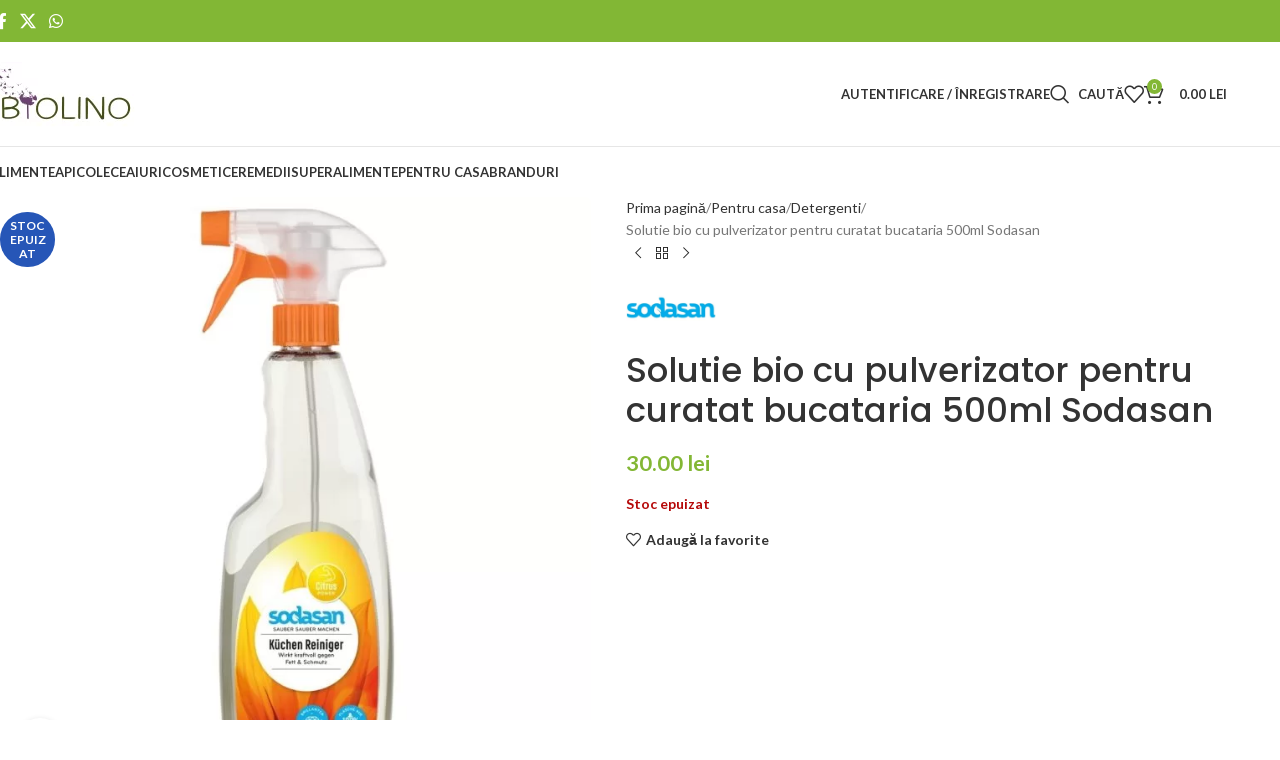

--- FILE ---
content_type: text/html; charset=UTF-8
request_url: https://biolino.ro/produs/solutie-cu-pulverizator-pentru-curatat-bucataria
body_size: 35993
content:
<!DOCTYPE html>
<html dir="ltr" lang="ro-RO" prefix="og: https://ogp.me/ns#">
<head>
	<meta charset="UTF-8">
	<link rel="profile" href="https://gmpg.org/xfn/11">
	<link rel="pingback" href="https://biolino.ro/xmlrpc.php">

	<title>Solutie bio cu pulverizator pentru curatat bucataria 500ml Sodasan - Biolino</title>

		<!-- All in One SEO 4.8.7 - aioseo.com -->
	<meta name="description" content="Cu solutia pentru curatat bucataria Sodasan aptineti curatenie stralucitoare si asta cu surfactanti pur vegetali. Toate suprafetele din bucatarie pot fi tratate si curatate cu produsul de curatat pentru bucatarie. Degresantul ecologic este întarit de puterea citricelor si dizolva chiar si murdaria încapatânata. Poate fi utilizat în siguranta pe blaturile de bucatarie. Avantajele tale dintr-o" />
	<meta name="robots" content="max-image-preview:large" />
	<link rel="canonical" href="https://biolino.ro/produs/solutie-cu-pulverizator-pentru-curatat-bucataria" />
	<meta name="generator" content="All in One SEO (AIOSEO) 4.8.7" />
		<meta property="og:locale" content="ro_RO" />
		<meta property="og:site_name" content="Biolino -" />
		<meta property="og:type" content="article" />
		<meta property="og:title" content="Solutie bio cu pulverizator pentru curatat bucataria 500ml Sodasan - Biolino" />
		<meta property="og:description" content="Cu solutia pentru curatat bucataria Sodasan aptineti curatenie stralucitoare si asta cu surfactanti pur vegetali. Toate suprafetele din bucatarie pot fi tratate si curatate cu produsul de curatat pentru bucatarie. Degresantul ecologic este întarit de puterea citricelor si dizolva chiar si murdaria încapatânata. Poate fi utilizat în siguranta pe blaturile de bucatarie. Avantajele tale dintr-o" />
		<meta property="og:url" content="https://biolino.ro/produs/solutie-cu-pulverizator-pentru-curatat-bucataria" />
		<meta property="article:published_time" content="2023-09-28T17:08:10+00:00" />
		<meta property="article:modified_time" content="2025-09-08T07:33:10+00:00" />
		<meta name="twitter:card" content="summary_large_image" />
		<meta name="twitter:title" content="Solutie bio cu pulverizator pentru curatat bucataria 500ml Sodasan - Biolino" />
		<meta name="twitter:description" content="Cu solutia pentru curatat bucataria Sodasan aptineti curatenie stralucitoare si asta cu surfactanti pur vegetali. Toate suprafetele din bucatarie pot fi tratate si curatate cu produsul de curatat pentru bucatarie. Degresantul ecologic este întarit de puterea citricelor si dizolva chiar si murdaria încapatânata. Poate fi utilizat în siguranta pe blaturile de bucatarie. Avantajele tale dintr-o" />
		<script type="application/ld+json" class="aioseo-schema">
			{"@context":"https:\/\/schema.org","@graph":[{"@type":"BreadcrumbList","@id":"https:\/\/biolino.ro\/produs\/solutie-cu-pulverizator-pentru-curatat-bucataria#breadcrumblist","itemListElement":[{"@type":"ListItem","@id":"https:\/\/biolino.ro#listItem","position":1,"name":"Home","item":"https:\/\/biolino.ro","nextItem":{"@type":"ListItem","@id":"https:\/\/biolino.ro\/shop#listItem","name":"Shop"}},{"@type":"ListItem","@id":"https:\/\/biolino.ro\/shop#listItem","position":2,"name":"Shop","item":"https:\/\/biolino.ro\/shop","nextItem":{"@type":"ListItem","@id":"https:\/\/biolino.ro\/categorie-produs\/pentru-casa#listItem","name":"Pentru casa"},"previousItem":{"@type":"ListItem","@id":"https:\/\/biolino.ro#listItem","name":"Home"}},{"@type":"ListItem","@id":"https:\/\/biolino.ro\/categorie-produs\/pentru-casa#listItem","position":3,"name":"Pentru casa","item":"https:\/\/biolino.ro\/categorie-produs\/pentru-casa","nextItem":{"@type":"ListItem","@id":"https:\/\/biolino.ro\/categorie-produs\/pentru-casa\/detergenti#listItem","name":"Detergenti"},"previousItem":{"@type":"ListItem","@id":"https:\/\/biolino.ro\/shop#listItem","name":"Shop"}},{"@type":"ListItem","@id":"https:\/\/biolino.ro\/categorie-produs\/pentru-casa\/detergenti#listItem","position":4,"name":"Detergenti","item":"https:\/\/biolino.ro\/categorie-produs\/pentru-casa\/detergenti","nextItem":{"@type":"ListItem","@id":"https:\/\/biolino.ro\/produs\/solutie-cu-pulverizator-pentru-curatat-bucataria#listItem","name":"Solutie bio cu pulverizator pentru curatat bucataria 500ml Sodasan"},"previousItem":{"@type":"ListItem","@id":"https:\/\/biolino.ro\/categorie-produs\/pentru-casa#listItem","name":"Pentru casa"}},{"@type":"ListItem","@id":"https:\/\/biolino.ro\/produs\/solutie-cu-pulverizator-pentru-curatat-bucataria#listItem","position":5,"name":"Solutie bio cu pulverizator pentru curatat bucataria 500ml Sodasan","previousItem":{"@type":"ListItem","@id":"https:\/\/biolino.ro\/categorie-produs\/pentru-casa\/detergenti#listItem","name":"Detergenti"}}]},{"@type":"ItemPage","@id":"https:\/\/biolino.ro\/produs\/solutie-cu-pulverizator-pentru-curatat-bucataria#itempage","url":"https:\/\/biolino.ro\/produs\/solutie-cu-pulverizator-pentru-curatat-bucataria","name":"Solutie bio cu pulverizator pentru curatat bucataria 500ml Sodasan - Biolino","description":"Cu solutia pentru curatat bucataria Sodasan aptineti curatenie stralucitoare si asta cu surfactanti pur vegetali. Toate suprafetele din bucatarie pot fi tratate si curatate cu produsul de curatat pentru bucatarie. Degresantul ecologic este \u00eentarit de puterea citricelor si dizolva chiar si murdaria \u00eencapat\u00e2nata. Poate fi utilizat \u00een siguranta pe blaturile de bucatarie. Avantajele tale dintr-o","inLanguage":"ro-RO","isPartOf":{"@id":"https:\/\/biolino.ro\/#website"},"breadcrumb":{"@id":"https:\/\/biolino.ro\/produs\/solutie-cu-pulverizator-pentru-curatat-bucataria#breadcrumblist"},"image":{"@type":"ImageObject","url":"https:\/\/biolino.ro\/wp-content\/uploads\/2023\/09\/solutie-cu-pulverizator-pentru-curatat-bucataria-sodasan_832973.jpg","@id":"https:\/\/biolino.ro\/produs\/solutie-cu-pulverizator-pentru-curatat-bucataria\/#mainImage","width":1000,"height":1000},"primaryImageOfPage":{"@id":"https:\/\/biolino.ro\/produs\/solutie-cu-pulverizator-pentru-curatat-bucataria#mainImage"},"datePublished":"2023-09-28T20:08:10+03:00","dateModified":"2025-09-08T10:33:10+03:00"},{"@type":"Organization","@id":"https:\/\/biolino.ro\/#organization","name":"Biolino","url":"https:\/\/biolino.ro\/"},{"@type":"WebSite","@id":"https:\/\/biolino.ro\/#website","url":"https:\/\/biolino.ro\/","name":"Biolino","inLanguage":"ro-RO","publisher":{"@id":"https:\/\/biolino.ro\/#organization"}}]}
		</script>
		<!-- All in One SEO -->

<script id="cookieyes" type="text/javascript" src="https://cdn-cookieyes.com/client_data/525ed88d192cfadf67d5526d/script.js"></script><link rel='dns-prefetch' href='//fonts.googleapis.com' />
<link rel="alternate" type="application/rss+xml" title="Biolino &raquo; Flux" href="https://biolino.ro/feed" />
<link rel="alternate" type="application/rss+xml" title="Biolino &raquo; Flux comentarii" href="https://biolino.ro/comments/feed" />
<link rel="alternate" type="application/rss+xml" title="Flux comentarii Biolino &raquo; Solutie bio cu pulverizator pentru curatat bucataria 500ml Sodasan" href="https://biolino.ro/produs/solutie-cu-pulverizator-pentru-curatat-bucataria/feed" />
<link rel="alternate" title="oEmbed (JSON)" type="application/json+oembed" href="https://biolino.ro/wp-json/oembed/1.0/embed?url=https%3A%2F%2Fbiolino.ro%2Fprodus%2Fsolutie-cu-pulverizator-pentru-curatat-bucataria" />
<link rel="alternate" title="oEmbed (XML)" type="text/xml+oembed" href="https://biolino.ro/wp-json/oembed/1.0/embed?url=https%3A%2F%2Fbiolino.ro%2Fprodus%2Fsolutie-cu-pulverizator-pentru-curatat-bucataria&#038;format=xml" />
<style id='wp-img-auto-sizes-contain-inline-css' type='text/css'>
img:is([sizes=auto i],[sizes^="auto," i]){contain-intrinsic-size:3000px 1500px}
/*# sourceURL=wp-img-auto-sizes-contain-inline-css */
</style>
<style id='woocommerce-inline-inline-css' type='text/css'>
.woocommerce form .form-row .required { visibility: visible; }
/*# sourceURL=woocommerce-inline-inline-css */
</style>
<link rel='stylesheet' id='wpo_min-header-0-css' href='https://biolino.ro/wp-content/cache/wpo-minify/1764733118/assets/wpo-minify-header-8c2bcf6c.min.css' type='text/css' media='all' />
<script type="text/javascript" id="wpo_min-header-0-js-extra">
/* <![CDATA[ */
var smartbill_billing = {"billing":"","loc_checks":""};
//# sourceURL=wpo_min-header-0-js-extra
/* ]]> */
</script>
<script type="text/javascript" src="https://biolino.ro/wp-content/cache/wpo-minify/1764733118/assets/wpo-minify-header-19491b98.min.js" id="wpo_min-header-0-js"></script>
<script type="text/javascript" id="wpo_min-header-1-js-extra">
/* <![CDATA[ */
var wc_add_to_cart_params = {"ajax_url":"/wp-admin/admin-ajax.php","wc_ajax_url":"/?wc-ajax=%%endpoint%%","i18n_view_cart":"Vezi co\u0219ul","cart_url":"https://biolino.ro/cos","is_cart":"","cart_redirect_after_add":"no"};
var wc_single_product_params = {"i18n_required_rating_text":"Te rog selecteaz\u0103 o evaluare","i18n_rating_options":["Una din 5 stele","2 din 5 stele","3 din 5 stele","4 din 5 stele","5 din 5 stele"],"i18n_product_gallery_trigger_text":"Vezi galeria cu imagini pe ecran \u00eentreg","review_rating_required":"yes","flexslider":{"rtl":false,"animation":"slide","smoothHeight":true,"directionNav":false,"controlNav":"thumbnails","slideshow":false,"animationSpeed":500,"animationLoop":false,"allowOneSlide":false},"zoom_enabled":"","zoom_options":[],"photoswipe_enabled":"","photoswipe_options":{"shareEl":false,"closeOnScroll":false,"history":false,"hideAnimationDuration":0,"showAnimationDuration":0},"flexslider_enabled":""};
var woocommerce_params = {"ajax_url":"/wp-admin/admin-ajax.php","wc_ajax_url":"/?wc-ajax=%%endpoint%%","i18n_password_show":"Arat\u0103 parola","i18n_password_hide":"Ascunde parola"};
//# sourceURL=wpo_min-header-1-js-extra
/* ]]> */
</script>
<script type="text/javascript" src="https://biolino.ro/wp-content/cache/wpo-minify/1764733118/assets/wpo-minify-header-584543b4.min.js" id="wpo_min-header-1-js" defer="defer" data-wp-strategy="defer"></script>
<script type="text/javascript" src="https://biolino.ro/wp-content/cache/wpo-minify/1764733118/assets/wpo-minify-header-40be1223.min.js" id="wpo_min-header-2-js"></script>
<link rel="https://api.w.org/" href="https://biolino.ro/wp-json/" /><link rel="alternate" title="JSON" type="application/json" href="https://biolino.ro/wp-json/wp/v2/product/19717" /><link rel="EditURI" type="application/rsd+xml" title="RSD" href="https://biolino.ro/xmlrpc.php?rsd" />
<meta name="generator" content="WordPress 6.9" />
<meta name="generator" content="WooCommerce 10.1.2" />
<link rel='shortlink' href='https://biolino.ro/?p=19717' />
					<meta name="viewport" content="width=device-width, initial-scale=1.0, maximum-scale=1.0, user-scalable=no">
										<noscript><style>.woocommerce-product-gallery{ opacity: 1 !important; }</style></noscript>
	<meta name="generator" content="Elementor 3.31.3; features: additional_custom_breakpoints, e_element_cache; settings: css_print_method-external, google_font-enabled, font_display-swap">
<style type="text/css">.recentcomments a{display:inline !important;padding:0 !important;margin:0 !important;}</style>
<!-- Google tag (gtag.js) -->
<script async src="https://www.googletagmanager.com/gtag/js?id=AW-668677994"></script>
<script>
  window.dataLayer = window.dataLayer || [];
  function gtag(){dataLayer.push(arguments);}
  gtag('js', new Date());

  gtag('config', 'AW-668677994');
</script>

			<style>
				.e-con.e-parent:nth-of-type(n+4):not(.e-lazyloaded):not(.e-no-lazyload),
				.e-con.e-parent:nth-of-type(n+4):not(.e-lazyloaded):not(.e-no-lazyload) * {
					background-image: none !important;
				}
				@media screen and (max-height: 1024px) {
					.e-con.e-parent:nth-of-type(n+3):not(.e-lazyloaded):not(.e-no-lazyload),
					.e-con.e-parent:nth-of-type(n+3):not(.e-lazyloaded):not(.e-no-lazyload) * {
						background-image: none !important;
					}
				}
				@media screen and (max-height: 640px) {
					.e-con.e-parent:nth-of-type(n+2):not(.e-lazyloaded):not(.e-no-lazyload),
					.e-con.e-parent:nth-of-type(n+2):not(.e-lazyloaded):not(.e-no-lazyload) * {
						background-image: none !important;
					}
				}
			</style>
			<link rel="icon" href="https://biolino.ro/wp-content/uploads/2023/10/cropped-android-chrome-512x512-1-32x32.png" sizes="32x32" />
<link rel="icon" href="https://biolino.ro/wp-content/uploads/2023/10/cropped-android-chrome-512x512-1-192x192.png" sizes="192x192" />
<link rel="apple-touch-icon" href="https://biolino.ro/wp-content/uploads/2023/10/cropped-android-chrome-512x512-1-180x180.png" />
<meta name="msapplication-TileImage" content="https://biolino.ro/wp-content/uploads/2023/10/cropped-android-chrome-512x512-1-270x270.png" />
<style>
		
		</style>			<style id="wd-style-default_header-css" data-type="wd-style-default_header">
				:root{
	--wd-top-bar-h: 42px;
	--wd-top-bar-sm-h: 40px;
	--wd-top-bar-sticky-h: .00001px;
	--wd-top-bar-brd-w: .00001px;

	--wd-header-general-h: 104px;
	--wd-header-general-sm-h: 60px;
	--wd-header-general-sticky-h: .00001px;
	--wd-header-general-brd-w: 1px;

	--wd-header-bottom-h: 50px;
	--wd-header-bottom-sm-h: .00001px;
	--wd-header-bottom-sticky-h: .00001px;
	--wd-header-bottom-brd-w: .00001px;

	--wd-header-clone-h: .00001px;

	--wd-header-brd-w: calc(var(--wd-top-bar-brd-w) + var(--wd-header-general-brd-w) + var(--wd-header-bottom-brd-w));
	--wd-header-h: calc(var(--wd-top-bar-h) + var(--wd-header-general-h) + var(--wd-header-bottom-h) + var(--wd-header-brd-w));
	--wd-header-sticky-h: calc(var(--wd-top-bar-sticky-h) + var(--wd-header-general-sticky-h) + var(--wd-header-bottom-sticky-h) + var(--wd-header-clone-h) + var(--wd-header-brd-w));
	--wd-header-sm-h: calc(var(--wd-top-bar-sm-h) + var(--wd-header-general-sm-h) + var(--wd-header-bottom-sm-h) + var(--wd-header-brd-w));
}

.whb-top-bar .wd-dropdown {
	margin-top: 1px;
}

.whb-top-bar .wd-dropdown:after {
	height: 11px;
}




:root:has(.whb-general-header.whb-border-boxed) {
	--wd-header-general-brd-w: .00001px;
}

@media (max-width: 1024px) {
:root:has(.whb-general-header.whb-hidden-mobile) {
	--wd-header-general-brd-w: .00001px;
}
}


.whb-header-bottom .wd-dropdown {
	margin-top: 5px;
}

.whb-header-bottom .wd-dropdown:after {
	height: 15px;
}



		
.whb-top-bar {
	background-color: rgba(130, 183, 53, 1);
}

.whb-general-header {
	border-color: rgba(129, 129, 129, 0.2);border-bottom-width: 1px;border-bottom-style: solid;
}
			</style>
						<style id="wd-style-theme_settings_default-css" data-type="wd-style-theme_settings_default">
				@font-face {
	font-weight: normal;
	font-style: normal;
	font-family: "woodmart-font";
	src: url("//biolino.ro/wp-content/themes/woodmart/fonts/woodmart-font-1-400.woff2?v=8.2.7") format("woff2");
}

@font-face {
	font-family: "star";
	font-weight: 400;
	font-style: normal;
	src: url("//biolino.ro/wp-content/plugins/woocommerce/assets/fonts/star.eot?#iefix") format("embedded-opentype"), url("//biolino.ro/wp-content/plugins/woocommerce/assets/fonts/star.woff") format("woff"), url("//biolino.ro/wp-content/plugins/woocommerce/assets/fonts/star.ttf") format("truetype"), url("//biolino.ro/wp-content/plugins/woocommerce/assets/fonts/star.svg#star") format("svg");
}

@font-face {
	font-family: "WooCommerce";
	font-weight: 400;
	font-style: normal;
	src: url("//biolino.ro/wp-content/plugins/woocommerce/assets/fonts/WooCommerce.eot?#iefix") format("embedded-opentype"), url("//biolino.ro/wp-content/plugins/woocommerce/assets/fonts/WooCommerce.woff") format("woff"), url("//biolino.ro/wp-content/plugins/woocommerce/assets/fonts/WooCommerce.ttf") format("truetype"), url("//biolino.ro/wp-content/plugins/woocommerce/assets/fonts/WooCommerce.svg#WooCommerce") format("svg");
}

:root {
	--wd-text-font: "Lato", Arial, Helvetica, sans-serif;
	--wd-text-font-weight: 400;
	--wd-text-color: #777777;
	--wd-text-font-size: 14px;
	--wd-title-font: "Poppins", Arial, Helvetica, sans-serif;
	--wd-title-font-weight: 600;
	--wd-title-color: #242424;
	--wd-entities-title-font: "Poppins", Arial, Helvetica, sans-serif;
	--wd-entities-title-font-weight: 500;
	--wd-entities-title-color: #333333;
	--wd-entities-title-color-hover: rgb(51 51 51 / 65%);
	--wd-alternative-font: "Lato", Arial, Helvetica, sans-serif;
	--wd-widget-title-font: "Poppins", Arial, Helvetica, sans-serif;
	--wd-widget-title-font-weight: 600;
	--wd-widget-title-transform: uppercase;
	--wd-widget-title-color: #333;
	--wd-widget-title-font-size: 16px;
	--wd-header-el-font: "Lato", Arial, Helvetica, sans-serif;
	--wd-header-el-font-weight: 700;
	--wd-header-el-transform: uppercase;
	--wd-header-el-font-size: 13px;
	--wd-primary-color: #83b735;
	--wd-alternative-color: #fbbc34;
	--wd-link-color: #333333;
	--wd-link-color-hover: #242424;
	--btn-default-bgcolor: #f7f7f7;
	--btn-default-bgcolor-hover: #efefef;
	--btn-accented-bgcolor: #83b735;
	--btn-accented-bgcolor-hover: #74a32f;
	--wd-form-brd-width: 2px;
	--notices-success-bg: #459647;
	--notices-success-color: #fff;
	--notices-warning-bg: #E0B252;
	--notices-warning-color: #fff;
	--wd-sticky-btn-height: 95px;
}
.wd-popup.wd-age-verify {
	--wd-popup-width: 500px;
}
.wd-popup.wd-promo-popup {
	background-color: #111111;
	background-image: url(https://biolino.ro/wp-content/uploads/2021/08/promo-popup.jpg);
	background-repeat: no-repeat;
	background-size: cover;
	background-position: center center;
	--wd-popup-width: 800px;
}
:is(.woodmart-woocommerce-layered-nav, .wd-product-category-filter) .wd-scroll-content {
	max-height: 223px;
}
.wd-page-title {
	background-color: #0a0a0a;
	background-image: url(https://biolino.ro/wp-content/uploads/2021/08/page-title-shop.jpg);
	background-size: cover;
	background-position: center center;
}
.wd-footer {
	background-color: rgb(249,249,249);
	background-image: none;
}
.product-labels .product-label.onsale {
	background-color: rgb(221,51,51);
}
.product-labels .product-label.new {
	background-color: rgb(129,215,66);
}
.product-labels .product-label.featured {
	background-color: rgb(221,153,51);
}
.product-labels .product-label.out-of-stock {
	background-color: rgb(38,86,183);
	color: rgb(255,255,255);
}
.wd-popup.popup-quick-view {
	--wd-popup-width: 920px;
}

@media (max-width: 1024px) {
	:root {
		--wd-sticky-btn-height: 95px;
	}

}

@media (max-width: 768.98px) {
	:root {
		--wd-sticky-btn-height: 42px;
	}

}
:root{
--wd-container-w: 1222px;
--wd-form-brd-radius: 0px;
--btn-default-color: #333;
--btn-default-color-hover: #333;
--btn-accented-color: #fff;
--btn-accented-color-hover: #fff;
--btn-default-brd-radius: 0px;
--btn-default-box-shadow: none;
--btn-default-box-shadow-hover: none;
--btn-default-box-shadow-active: none;
--btn-default-bottom: 0px;
--btn-accented-bottom-active: -1px;
--btn-accented-brd-radius: 0px;
--btn-accented-box-shadow: inset 0 -2px 0 rgba(0, 0, 0, .15);
--btn-accented-box-shadow-hover: inset 0 -2px 0 rgba(0, 0, 0, .15);
--wd-brd-radius: 5px;
}

@media (min-width: 1222px) {
section.elementor-section.wd-section-stretch > .elementor-container {
margin-left: auto;
margin-right: auto;
}
}


			</style>
			<style id='wp-block-list-inline-css' type='text/css'>
ol,ul{box-sizing:border-box}:root :where(.wp-block-list.has-background){padding:1.25em 2.375em}
/*# sourceURL=https://biolino.ro/wp-includes/blocks/list/style.min.css */
</style>
<style id='global-styles-inline-css' type='text/css'>
:root{--wp--preset--aspect-ratio--square: 1;--wp--preset--aspect-ratio--4-3: 4/3;--wp--preset--aspect-ratio--3-4: 3/4;--wp--preset--aspect-ratio--3-2: 3/2;--wp--preset--aspect-ratio--2-3: 2/3;--wp--preset--aspect-ratio--16-9: 16/9;--wp--preset--aspect-ratio--9-16: 9/16;--wp--preset--color--black: #000000;--wp--preset--color--cyan-bluish-gray: #abb8c3;--wp--preset--color--white: #ffffff;--wp--preset--color--pale-pink: #f78da7;--wp--preset--color--vivid-red: #cf2e2e;--wp--preset--color--luminous-vivid-orange: #ff6900;--wp--preset--color--luminous-vivid-amber: #fcb900;--wp--preset--color--light-green-cyan: #7bdcb5;--wp--preset--color--vivid-green-cyan: #00d084;--wp--preset--color--pale-cyan-blue: #8ed1fc;--wp--preset--color--vivid-cyan-blue: #0693e3;--wp--preset--color--vivid-purple: #9b51e0;--wp--preset--gradient--vivid-cyan-blue-to-vivid-purple: linear-gradient(135deg,rgb(6,147,227) 0%,rgb(155,81,224) 100%);--wp--preset--gradient--light-green-cyan-to-vivid-green-cyan: linear-gradient(135deg,rgb(122,220,180) 0%,rgb(0,208,130) 100%);--wp--preset--gradient--luminous-vivid-amber-to-luminous-vivid-orange: linear-gradient(135deg,rgb(252,185,0) 0%,rgb(255,105,0) 100%);--wp--preset--gradient--luminous-vivid-orange-to-vivid-red: linear-gradient(135deg,rgb(255,105,0) 0%,rgb(207,46,46) 100%);--wp--preset--gradient--very-light-gray-to-cyan-bluish-gray: linear-gradient(135deg,rgb(238,238,238) 0%,rgb(169,184,195) 100%);--wp--preset--gradient--cool-to-warm-spectrum: linear-gradient(135deg,rgb(74,234,220) 0%,rgb(151,120,209) 20%,rgb(207,42,186) 40%,rgb(238,44,130) 60%,rgb(251,105,98) 80%,rgb(254,248,76) 100%);--wp--preset--gradient--blush-light-purple: linear-gradient(135deg,rgb(255,206,236) 0%,rgb(152,150,240) 100%);--wp--preset--gradient--blush-bordeaux: linear-gradient(135deg,rgb(254,205,165) 0%,rgb(254,45,45) 50%,rgb(107,0,62) 100%);--wp--preset--gradient--luminous-dusk: linear-gradient(135deg,rgb(255,203,112) 0%,rgb(199,81,192) 50%,rgb(65,88,208) 100%);--wp--preset--gradient--pale-ocean: linear-gradient(135deg,rgb(255,245,203) 0%,rgb(182,227,212) 50%,rgb(51,167,181) 100%);--wp--preset--gradient--electric-grass: linear-gradient(135deg,rgb(202,248,128) 0%,rgb(113,206,126) 100%);--wp--preset--gradient--midnight: linear-gradient(135deg,rgb(2,3,129) 0%,rgb(40,116,252) 100%);--wp--preset--font-size--small: 13px;--wp--preset--font-size--medium: 20px;--wp--preset--font-size--large: 36px;--wp--preset--font-size--x-large: 42px;--wp--preset--spacing--20: 0.44rem;--wp--preset--spacing--30: 0.67rem;--wp--preset--spacing--40: 1rem;--wp--preset--spacing--50: 1.5rem;--wp--preset--spacing--60: 2.25rem;--wp--preset--spacing--70: 3.38rem;--wp--preset--spacing--80: 5.06rem;--wp--preset--shadow--natural: 6px 6px 9px rgba(0, 0, 0, 0.2);--wp--preset--shadow--deep: 12px 12px 50px rgba(0, 0, 0, 0.4);--wp--preset--shadow--sharp: 6px 6px 0px rgba(0, 0, 0, 0.2);--wp--preset--shadow--outlined: 6px 6px 0px -3px rgb(255, 255, 255), 6px 6px rgb(0, 0, 0);--wp--preset--shadow--crisp: 6px 6px 0px rgb(0, 0, 0);}:where(body) { margin: 0; }.wp-site-blocks > .alignleft { float: left; margin-right: 2em; }.wp-site-blocks > .alignright { float: right; margin-left: 2em; }.wp-site-blocks > .aligncenter { justify-content: center; margin-left: auto; margin-right: auto; }:where(.is-layout-flex){gap: 0.5em;}:where(.is-layout-grid){gap: 0.5em;}.is-layout-flow > .alignleft{float: left;margin-inline-start: 0;margin-inline-end: 2em;}.is-layout-flow > .alignright{float: right;margin-inline-start: 2em;margin-inline-end: 0;}.is-layout-flow > .aligncenter{margin-left: auto !important;margin-right: auto !important;}.is-layout-constrained > .alignleft{float: left;margin-inline-start: 0;margin-inline-end: 2em;}.is-layout-constrained > .alignright{float: right;margin-inline-start: 2em;margin-inline-end: 0;}.is-layout-constrained > .aligncenter{margin-left: auto !important;margin-right: auto !important;}.is-layout-constrained > :where(:not(.alignleft):not(.alignright):not(.alignfull)){margin-left: auto !important;margin-right: auto !important;}body .is-layout-flex{display: flex;}.is-layout-flex{flex-wrap: wrap;align-items: center;}.is-layout-flex > :is(*, div){margin: 0;}body .is-layout-grid{display: grid;}.is-layout-grid > :is(*, div){margin: 0;}body{padding-top: 0px;padding-right: 0px;padding-bottom: 0px;padding-left: 0px;}a:where(:not(.wp-element-button)){text-decoration: none;}:root :where(.wp-element-button, .wp-block-button__link){background-color: #32373c;border-width: 0;color: #fff;font-family: inherit;font-size: inherit;font-style: inherit;font-weight: inherit;letter-spacing: inherit;line-height: inherit;padding-top: calc(0.667em + 2px);padding-right: calc(1.333em + 2px);padding-bottom: calc(0.667em + 2px);padding-left: calc(1.333em + 2px);text-decoration: none;text-transform: inherit;}.has-black-color{color: var(--wp--preset--color--black) !important;}.has-cyan-bluish-gray-color{color: var(--wp--preset--color--cyan-bluish-gray) !important;}.has-white-color{color: var(--wp--preset--color--white) !important;}.has-pale-pink-color{color: var(--wp--preset--color--pale-pink) !important;}.has-vivid-red-color{color: var(--wp--preset--color--vivid-red) !important;}.has-luminous-vivid-orange-color{color: var(--wp--preset--color--luminous-vivid-orange) !important;}.has-luminous-vivid-amber-color{color: var(--wp--preset--color--luminous-vivid-amber) !important;}.has-light-green-cyan-color{color: var(--wp--preset--color--light-green-cyan) !important;}.has-vivid-green-cyan-color{color: var(--wp--preset--color--vivid-green-cyan) !important;}.has-pale-cyan-blue-color{color: var(--wp--preset--color--pale-cyan-blue) !important;}.has-vivid-cyan-blue-color{color: var(--wp--preset--color--vivid-cyan-blue) !important;}.has-vivid-purple-color{color: var(--wp--preset--color--vivid-purple) !important;}.has-black-background-color{background-color: var(--wp--preset--color--black) !important;}.has-cyan-bluish-gray-background-color{background-color: var(--wp--preset--color--cyan-bluish-gray) !important;}.has-white-background-color{background-color: var(--wp--preset--color--white) !important;}.has-pale-pink-background-color{background-color: var(--wp--preset--color--pale-pink) !important;}.has-vivid-red-background-color{background-color: var(--wp--preset--color--vivid-red) !important;}.has-luminous-vivid-orange-background-color{background-color: var(--wp--preset--color--luminous-vivid-orange) !important;}.has-luminous-vivid-amber-background-color{background-color: var(--wp--preset--color--luminous-vivid-amber) !important;}.has-light-green-cyan-background-color{background-color: var(--wp--preset--color--light-green-cyan) !important;}.has-vivid-green-cyan-background-color{background-color: var(--wp--preset--color--vivid-green-cyan) !important;}.has-pale-cyan-blue-background-color{background-color: var(--wp--preset--color--pale-cyan-blue) !important;}.has-vivid-cyan-blue-background-color{background-color: var(--wp--preset--color--vivid-cyan-blue) !important;}.has-vivid-purple-background-color{background-color: var(--wp--preset--color--vivid-purple) !important;}.has-black-border-color{border-color: var(--wp--preset--color--black) !important;}.has-cyan-bluish-gray-border-color{border-color: var(--wp--preset--color--cyan-bluish-gray) !important;}.has-white-border-color{border-color: var(--wp--preset--color--white) !important;}.has-pale-pink-border-color{border-color: var(--wp--preset--color--pale-pink) !important;}.has-vivid-red-border-color{border-color: var(--wp--preset--color--vivid-red) !important;}.has-luminous-vivid-orange-border-color{border-color: var(--wp--preset--color--luminous-vivid-orange) !important;}.has-luminous-vivid-amber-border-color{border-color: var(--wp--preset--color--luminous-vivid-amber) !important;}.has-light-green-cyan-border-color{border-color: var(--wp--preset--color--light-green-cyan) !important;}.has-vivid-green-cyan-border-color{border-color: var(--wp--preset--color--vivid-green-cyan) !important;}.has-pale-cyan-blue-border-color{border-color: var(--wp--preset--color--pale-cyan-blue) !important;}.has-vivid-cyan-blue-border-color{border-color: var(--wp--preset--color--vivid-cyan-blue) !important;}.has-vivid-purple-border-color{border-color: var(--wp--preset--color--vivid-purple) !important;}.has-vivid-cyan-blue-to-vivid-purple-gradient-background{background: var(--wp--preset--gradient--vivid-cyan-blue-to-vivid-purple) !important;}.has-light-green-cyan-to-vivid-green-cyan-gradient-background{background: var(--wp--preset--gradient--light-green-cyan-to-vivid-green-cyan) !important;}.has-luminous-vivid-amber-to-luminous-vivid-orange-gradient-background{background: var(--wp--preset--gradient--luminous-vivid-amber-to-luminous-vivid-orange) !important;}.has-luminous-vivid-orange-to-vivid-red-gradient-background{background: var(--wp--preset--gradient--luminous-vivid-orange-to-vivid-red) !important;}.has-very-light-gray-to-cyan-bluish-gray-gradient-background{background: var(--wp--preset--gradient--very-light-gray-to-cyan-bluish-gray) !important;}.has-cool-to-warm-spectrum-gradient-background{background: var(--wp--preset--gradient--cool-to-warm-spectrum) !important;}.has-blush-light-purple-gradient-background{background: var(--wp--preset--gradient--blush-light-purple) !important;}.has-blush-bordeaux-gradient-background{background: var(--wp--preset--gradient--blush-bordeaux) !important;}.has-luminous-dusk-gradient-background{background: var(--wp--preset--gradient--luminous-dusk) !important;}.has-pale-ocean-gradient-background{background: var(--wp--preset--gradient--pale-ocean) !important;}.has-electric-grass-gradient-background{background: var(--wp--preset--gradient--electric-grass) !important;}.has-midnight-gradient-background{background: var(--wp--preset--gradient--midnight) !important;}.has-small-font-size{font-size: var(--wp--preset--font-size--small) !important;}.has-medium-font-size{font-size: var(--wp--preset--font-size--medium) !important;}.has-large-font-size{font-size: var(--wp--preset--font-size--large) !important;}.has-x-large-font-size{font-size: var(--wp--preset--font-size--x-large) !important;}
/*# sourceURL=global-styles-inline-css */
</style>
<link rel='stylesheet' id='wpo_min-footer-0-css' href='https://biolino.ro/wp-content/cache/wpo-minify/1764733118/assets/wpo-minify-footer-17941090.min.css' type='text/css' media='all' />
<link rel='stylesheet' id='wpo_min-footer-1-css' href='https://biolino.ro/wp-content/cache/wpo-minify/1764733118/assets/wpo-minify-footer-a1960e75.min.css' type='text/css' media='all' />
</head>

<body class="wp-singular product-template-default single single-product postid-19717 wp-theme-woodmart wp-child-theme-woodmart-child theme-woodmart woocommerce woocommerce-page woocommerce-no-js wrapper-full-width  categories-accordion-on woodmart-ajax-shop-on sticky-toolbar-on wd-sticky-btn-on wd-sticky-btn-on-mb elementor-default elementor-kit-7">
			<script type="text/javascript" id="wd-flicker-fix">// Flicker fix.</script>	
	
	<div class="wd-page-wrapper website-wrapper">
									<header class="whb-header whb-default_header whb-sticky-shadow whb-scroll-stick whb-sticky-real">
					<div class="whb-main-header">
	
<div class="whb-row whb-top-bar whb-not-sticky-row whb-with-bg whb-without-border whb-color-dark whb-flex-flex-middle">
	<div class="container">
		<div class="whb-flex-row whb-top-bar-inner">
			<div class="whb-column whb-col-left whb-column5 whb-visible-lg whb-empty-column">
	</div>
<div class="whb-column whb-col-center whb-column6 whb-visible-lg">
				<div
						class=" wd-social-icons wd-style-default social-share wd-shape-circle  whb-61qbocnh2ezx7e7al7jd color-scheme-light text-center">
				
				
									<a rel="noopener noreferrer nofollow" href="https://www.facebook.com/sharer/sharer.php?u=https://biolino.ro/produs/solutie-cu-pulverizator-pentru-curatat-bucataria" target="_blank" class=" wd-social-icon social-facebook" aria-label="Contul tau Facebook">
						<span class="wd-icon"></span>
											</a>
				
									<a rel="noopener noreferrer nofollow" href="https://x.com/share?url=https://biolino.ro/produs/solutie-cu-pulverizator-pentru-curatat-bucataria" target="_blank" class=" wd-social-icon social-twitter" aria-label="X social link">
						<span class="wd-icon"></span>
											</a>
				
				
				
				
				
				
				
				
				
				
				
				
				
				
				
				
				
									<a rel="noopener noreferrer nofollow" href="https://api.whatsapp.com/send?text=https%3A%2F%2Fbiolino.ro%2Fprodus%2Fsolutie-cu-pulverizator-pentru-curatat-bucataria" target="_blank" class="wd-hide-md  wd-social-icon social-whatsapp" aria-label="Contul tau de WhatsApp">
						<span class="wd-icon"></span>
											</a>

					<a rel="noopener noreferrer nofollow" href="whatsapp://send?text=https%3A%2F%2Fbiolino.ro%2Fprodus%2Fsolutie-cu-pulverizator-pentru-curatat-bucataria" target="_blank" class="wd-hide-lg  wd-social-icon social-whatsapp" aria-label="Contul tau de WhatsApp">
						<span class="wd-icon"></span>
											</a>
				
				
				
				
				
				
				
				
			</div>

		</div>
<div class="whb-column whb-col-right whb-column7 whb-visible-lg whb-empty-column">
	</div>
<div class="whb-column whb-col-mobile whb-column_mobile1 whb-hidden-lg">
				<div
						class=" wd-social-icons wd-style-default wd-size-small social-share wd-shape-circle  whb-nugd58vqvv5sdr3bc5dd color-scheme-light text-center">
				
				
									<a rel="noopener noreferrer nofollow" href="https://www.facebook.com/sharer/sharer.php?u=https://biolino.ro/produs/solutie-cu-pulverizator-pentru-curatat-bucataria" target="_blank" class=" wd-social-icon social-facebook" aria-label="Contul tau Facebook">
						<span class="wd-icon"></span>
											</a>
				
									<a rel="noopener noreferrer nofollow" href="https://x.com/share?url=https://biolino.ro/produs/solutie-cu-pulverizator-pentru-curatat-bucataria" target="_blank" class=" wd-social-icon social-twitter" aria-label="X social link">
						<span class="wd-icon"></span>
											</a>
				
				
				
				
				
				
				
				
				
				
				
				
				
				
				
				
				
									<a rel="noopener noreferrer nofollow" href="https://api.whatsapp.com/send?text=https%3A%2F%2Fbiolino.ro%2Fprodus%2Fsolutie-cu-pulverizator-pentru-curatat-bucataria" target="_blank" class="wd-hide-md  wd-social-icon social-whatsapp" aria-label="Contul tau de WhatsApp">
						<span class="wd-icon"></span>
											</a>

					<a rel="noopener noreferrer nofollow" href="whatsapp://send?text=https%3A%2F%2Fbiolino.ro%2Fprodus%2Fsolutie-cu-pulverizator-pentru-curatat-bucataria" target="_blank" class="wd-hide-lg  wd-social-icon social-whatsapp" aria-label="Contul tau de WhatsApp">
						<span class="wd-icon"></span>
											</a>
				
				
				
				
				
				
				
				
			</div>

		</div>
		</div>
	</div>
</div>

<div class="whb-row whb-general-header whb-not-sticky-row whb-without-bg whb-border-fullwidth whb-color-dark whb-flex-flex-middle">
	<div class="container">
		<div class="whb-flex-row whb-general-header-inner">
			<div class="whb-column whb-col-left whb-column8 whb-visible-lg">
	<div class="site-logo whb-250rtwdwz5p8e5b7tpw0">
	<a href="https://biolino.ro/" class="wd-logo wd-main-logo" rel="home" aria-label="Site logo">
		<img src="https://biolino.ro/wp-content/uploads/2023/09/logo.png" alt="Biolino" style="max-width: 250px;" loading="lazy" />	</a>
	</div>
</div>
<div class="whb-column whb-col-center whb-column9 whb-visible-lg whb-empty-column">
	</div>
<div class="whb-column whb-col-right whb-column10 whb-visible-lg">
	<div class="wd-header-my-account wd-tools-element wd-event-hover wd-with-username wd-design-1 wd-account-style-text whb-2b8mjqhbtvxz16jtxdrd">
			<a href="https://biolino.ro/contul-meu" title="Contul meu">
			
				<span class="wd-tools-icon">
									</span>
				<span class="wd-tools-text">
				Autentificare / Înregistrare			</span>

					</a>

		
					<div class="wd-dropdown wd-dropdown-register">
						<div class="login-dropdown-inner woocommerce">
							<span class="wd-heading"><span class="title">Autentificare</span><a class="create-account-link" href="https://biolino.ro/contul-meu?action=register">Creați un cont</a></span>
										<form id="customer_login" method="post" class="login woocommerce-form woocommerce-form-login
						" action="https://biolino.ro/contul-meu" 			>

				
				
				<p class="woocommerce-FormRow woocommerce-FormRow--wide form-row form-row-wide form-row-username">
					<label for="username">Nume utilizator sau adresă email&nbsp;<span class="required" aria-hidden="true">*</span><span class="screen-reader-text">Obligatoriu</span></label>
					<input type="text" class="woocommerce-Input woocommerce-Input--text input-text" name="username" id="username" autocomplete="username" value="" />				</p>
				<p class="woocommerce-FormRow woocommerce-FormRow--wide form-row form-row-wide form-row-password">
					<label for="password">Parola&nbsp;<span class="required" aria-hidden="true">*</span><span class="screen-reader-text">Obligatoriu</span></label>
					<input class="woocommerce-Input woocommerce-Input--text input-text" type="password" name="password" id="password" autocomplete="current-password" />
				</p>

				
				<p class="form-row">
					<input type="hidden" id="woocommerce-login-nonce" name="woocommerce-login-nonce" value="e2b7031a8e" /><input type="hidden" name="_wp_http_referer" value="/produs/solutie-cu-pulverizator-pentru-curatat-bucataria" />										<button type="submit" class="button woocommerce-button woocommerce-form-login__submit" name="login" value="Logare">Logare</button>
				</p>

				<p class="login-form-footer">
					<a href="https://biolino.ro/contul-meu/lost-password" class="woocommerce-LostPassword lost_password">Ți-ai uitat parola?</a>
					<label class="woocommerce-form__label woocommerce-form__label-for-checkbox woocommerce-form-login__rememberme">
						<input class="woocommerce-form__input woocommerce-form__input-checkbox" name="rememberme" type="checkbox" value="forever" title="Ține-mă minte" aria-label="Ține-mă minte" /> <span>Ține-mă minte</span>
					</label>
				</p>

				
							</form>

		
						</div>
					</div>
					</div>
<div class="wd-header-search wd-tools-element wd-design-1 wd-style-text wd-display-full-screen whb-duljtjrl87kj7pmuut6b" title="Caută">
	<a href="#" rel="nofollow" aria-label="Caută">
		
			<span class="wd-tools-icon">
							</span>

			<span class="wd-tools-text">
				Caută			</span>

			</a>

	</div>

<div class="wd-header-wishlist wd-tools-element wd-style-icon wd-design-2 whb-i8977fqp1lmve3hyjltf" title="Lista mea de dorințe">
	<a href="https://biolino.ro/wishlist" title="Wishlist products">
		
			<span class="wd-tools-icon">
				
							</span>

			<span class="wd-tools-text">
				Lista de dorințe			</span>

			</a>
</div>

<div class="wd-header-cart wd-tools-element wd-design-5 cart-widget-opener whb-5u866sftq6yga790jxf3">
	<a href="https://biolino.ro/cos" title="Coș de cumpărături">
		
			<span class="wd-tools-icon">
															<span class="wd-cart-number wd-tools-count">0 <span>articol</span></span>
									</span>
			<span class="wd-tools-text">
				
										<span class="wd-cart-subtotal"><span class="woocommerce-Price-amount amount"><bdi>0.00&nbsp;<span class="woocommerce-Price-currencySymbol">lei</span></bdi></span></span>
					</span>

			</a>
	</div>
</div>
<div class="whb-column whb-mobile-left whb-column_mobile2 whb-hidden-lg">
	<div class="wd-tools-element wd-header-mobile-nav wd-style-text wd-design-1 whb-wn5z894j1g5n0yp3eeuz">
	<a href="#" rel="nofollow" aria-label="Open mobile menu">
		
		<span class="wd-tools-icon">
					</span>

		<span class="wd-tools-text">Meniu</span>

			</a>
</div></div>
<div class="whb-column whb-mobile-center whb-column_mobile3 whb-hidden-lg">
	<div class="site-logo whb-g5z57bkgtznbk6v9pll5">
	<a href="https://biolino.ro/" class="wd-logo wd-main-logo" rel="home" aria-label="Site logo">
		<img src="https://biolino.ro/wp-content/uploads/2023/09/logo.png" alt="Biolino" style="max-width: 140px;" loading="lazy" />	</a>
	</div>
</div>
<div class="whb-column whb-mobile-right whb-column_mobile4 whb-hidden-lg">
	
<div class="wd-header-cart wd-tools-element wd-design-5 cart-widget-opener whb-u6cx6mzhiof1qeysah9h">
	<a href="https://biolino.ro/cos" title="Coș de cumpărături">
		
			<span class="wd-tools-icon">
															<span class="wd-cart-number wd-tools-count">0 <span>articol</span></span>
									</span>
			<span class="wd-tools-text">
				
										<span class="wd-cart-subtotal"><span class="woocommerce-Price-amount amount"><bdi>0.00&nbsp;<span class="woocommerce-Price-currencySymbol">lei</span></bdi></span></span>
					</span>

			</a>
	</div>
</div>
		</div>
	</div>
</div>

<div class="whb-row whb-header-bottom whb-not-sticky-row whb-without-bg whb-without-border whb-color-dark whb-hidden-mobile whb-flex-flex-middle">
	<div class="container">
		<div class="whb-flex-row whb-header-bottom-inner">
			<div class="whb-column whb-col-left whb-column11 whb-visible-lg">
	<div class="wd-header-nav wd-header-main-nav text-center wd-design-1 wd-with-overlay whb-tiueim5f5uazw1f1dm8r" role="navigation" aria-label="Main navigation">
	<ul id="menu-categorii" class="menu wd-nav wd-nav-main wd-style-separated wd-gap-l"><li id="menu-item-17878" class="menu-item menu-item-type-taxonomy menu-item-object-product_cat menu-item-has-children menu-item-17878 item-level-0 menu-simple-dropdown wd-event-hover" ><a href="https://biolino.ro/categorie-produs/alimente" class="woodmart-nav-link"><span class="nav-link-text">Alimente</span></a><div class="color-scheme-dark wd-design-default wd-dropdown-menu wd-dropdown"><div class="container wd-entry-content">
<ul class="wd-sub-menu color-scheme-dark">
	<li id="menu-item-17928" class="menu-item menu-item-type-taxonomy menu-item-object-product_cat menu-item-has-children menu-item-17928 item-level-1 wd-event-hover" ><a href="https://biolino.ro/categorie-produs/alimente/fara-lactoza" class="woodmart-nav-link">Fara lactoza</a>
	<ul class="sub-sub-menu wd-dropdown">
		<li id="menu-item-17905" class="menu-item menu-item-type-taxonomy menu-item-object-product_cat menu-item-17905 item-level-2 wd-event-hover" ><a href="https://biolino.ro/categorie-produs/alimente/fara-lactoza/branzeturi-vegetale" class="woodmart-nav-link">Branzeturi vegetale</a></li>
		<li id="menu-item-17923" class="menu-item menu-item-type-taxonomy menu-item-object-product_cat menu-item-17923 item-level-2 wd-event-hover" ><a href="https://biolino.ro/categorie-produs/alimente/fara-lactoza/dulciuri-fara-lactoza" class="woodmart-nav-link">Dulciuri fara lactoza</a></li>
		<li id="menu-item-17924" class="menu-item menu-item-type-taxonomy menu-item-object-product_cat menu-item-17924 item-level-2 wd-event-hover" ><a href="https://biolino.ro/categorie-produs/alimente/fara-lactoza/iaurturi-vegetale" class="woodmart-nav-link">Iaurturi vegetale</a></li>
		<li id="menu-item-17940" class="menu-item menu-item-type-taxonomy menu-item-object-product_cat menu-item-17940 item-level-2 wd-event-hover" ><a href="https://biolino.ro/categorie-produs/alimente/fara-lactoza/inlocuitori-pentru-unt" class="woodmart-nav-link">Inlocuitori pentru unt</a></li>
		<li id="menu-item-17941" class="menu-item menu-item-type-taxonomy menu-item-object-product_cat menu-item-17941 item-level-2 wd-event-hover" ><a href="https://biolino.ro/categorie-produs/alimente/fara-lactoza/lapte-vegetal" class="woodmart-nav-link">Lapte vegetal</a></li>
		<li id="menu-item-17977" class="menu-item menu-item-type-taxonomy menu-item-object-product_cat menu-item-17977 item-level-2 wd-event-hover" ><a href="https://biolino.ro/categorie-produs/alimente/fara-lactoza/smantana-si-creme-vegetale" class="woodmart-nav-link">Smantana si creme vegetale</a></li>
	</ul>
</li>
	<li id="menu-item-17927" class="menu-item menu-item-type-taxonomy menu-item-object-product_cat menu-item-has-children menu-item-17927 item-level-1 wd-event-hover" ><a href="https://biolino.ro/categorie-produs/alimente/fara-gluten" class="woodmart-nav-link">Fara gluten</a>
	<ul class="sub-sub-menu wd-dropdown">
		<li id="menu-item-17895" class="menu-item menu-item-type-taxonomy menu-item-object-product_cat menu-item-17895 item-level-2 wd-event-hover" ><a href="https://biolino.ro/categorie-produs/alimente/fara-gluten/agenti-de-legare" class="woodmart-nav-link">Agenti de legare</a></li>
		<li id="menu-item-17896" class="menu-item menu-item-type-taxonomy menu-item-object-product_cat menu-item-17896 item-level-2 wd-event-hover" ><a href="https://biolino.ro/categorie-produs/alimente/fara-gluten/cereale-si-fulgi" class="woodmart-nav-link">Cereale si fulgi</a></li>
		<li id="menu-item-17920" class="menu-item menu-item-type-taxonomy menu-item-object-product_cat menu-item-17920 item-level-2 wd-event-hover" ><a href="https://biolino.ro/categorie-produs/alimente/fara-gluten/dulciuri-fara-gluten" class="woodmart-nav-link">Dulciuri fara gluten</a></li>
		<li id="menu-item-17921" class="menu-item menu-item-type-taxonomy menu-item-object-product_cat menu-item-17921 item-level-2 wd-event-hover" ><a href="https://biolino.ro/categorie-produs/alimente/fara-gluten/faina-drojdie-praf-de-copt" class="woodmart-nav-link">Faina &#8211; drojdie &#8211; praf de copt</a></li>
		<li id="menu-item-17922" class="menu-item menu-item-type-taxonomy menu-item-object-product_cat menu-item-17922 item-level-2 wd-event-hover" ><a href="https://biolino.ro/categorie-produs/alimente/fara-gluten/gustari-sarate" class="woodmart-nav-link">Gustari sarate</a></li>
		<li id="menu-item-17955" class="menu-item menu-item-type-taxonomy menu-item-object-product_cat menu-item-17955 item-level-2 wd-event-hover" ><a href="https://biolino.ro/categorie-produs/alimente/fara-gluten/paine-si-pesmet" class="woodmart-nav-link">Paine si pesmet</a></li>
		<li id="menu-item-17956" class="menu-item menu-item-type-taxonomy menu-item-object-product_cat menu-item-17956 item-level-2 wd-event-hover" ><a href="https://biolino.ro/categorie-produs/alimente/fara-gluten/paste-fainoase" class="woodmart-nav-link">Paste fainoase</a></li>
	</ul>
</li>
	<li id="menu-item-17929" class="menu-item menu-item-type-taxonomy menu-item-object-product_cat menu-item-has-children menu-item-17929 item-level-1 wd-event-hover" ><a href="https://biolino.ro/categorie-produs/alimente/fara-zahar" class="woodmart-nav-link">Fara zahar</a>
	<ul class="sub-sub-menu wd-dropdown">
		<li id="menu-item-17901" class="menu-item menu-item-type-taxonomy menu-item-object-product_cat menu-item-17901 item-level-2 wd-event-hover" ><a href="https://biolino.ro/categorie-produs/alimente/fara-zahar/batoane" class="woodmart-nav-link">Batoane</a></li>
		<li id="menu-item-17902" class="menu-item menu-item-type-taxonomy menu-item-object-product_cat menu-item-17902 item-level-2 wd-event-hover" ><a href="https://biolino.ro/categorie-produs/alimente/fara-zahar/biscuiti-si-napolitane" class="woodmart-nav-link">Biscuiti si napolitane</a></li>
		<li id="menu-item-17903" class="menu-item menu-item-type-taxonomy menu-item-object-product_cat menu-item-17903 item-level-2 wd-event-hover" ><a href="https://biolino.ro/categorie-produs/alimente/fara-zahar/bomboane-jeleuri-guma-de-mestecat" class="woodmart-nav-link">Bomboane &#8211; jeleuri &#8211; guma de mestecat</a></li>
		<li id="menu-item-17904" class="menu-item menu-item-type-taxonomy menu-item-object-product_cat menu-item-17904 item-level-2 wd-event-hover" ><a href="https://biolino.ro/categorie-produs/alimente/fara-zahar/ciocolata" class="woodmart-nav-link">Ciocolata</a></li>
		<li id="menu-item-17931" class="menu-item menu-item-type-taxonomy menu-item-object-product_cat menu-item-17931 item-level-2 wd-event-hover" ><a href="https://biolino.ro/categorie-produs/alimente/fara-zahar/gemuri" class="woodmart-nav-link">Gemuri</a></li>
		<li id="menu-item-17932" class="menu-item menu-item-type-taxonomy menu-item-object-product_cat menu-item-17932 item-level-2 wd-event-hover" ><a href="https://biolino.ro/categorie-produs/alimente/fara-zahar/indulcitori-naturali" class="woodmart-nav-link">Indulcitori naturali</a></li>
		<li id="menu-item-17973" class="menu-item menu-item-type-taxonomy menu-item-object-product_cat menu-item-17973 item-level-2 wd-event-hover" ><a href="https://biolino.ro/categorie-produs/alimente/fara-zahar/siropuri" class="woodmart-nav-link">Siropuri</a></li>
	</ul>
</li>
	<li id="menu-item-17879" class="menu-item menu-item-type-taxonomy menu-item-object-product_cat menu-item-has-children menu-item-17879 item-level-1 wd-event-hover" ><a href="https://biolino.ro/categorie-produs/alimente/alimente-de-baza" class="woodmart-nav-link">Alimente de baza</a>
	<ul class="sub-sub-menu wd-dropdown">
		<li id="menu-item-17880" class="menu-item menu-item-type-taxonomy menu-item-object-product_cat menu-item-17880 item-level-2 wd-event-hover" ><a href="https://biolino.ro/categorie-produs/alimente/alimente-de-baza/biscuiti-covrigei-dulciuri" class="woodmart-nav-link">Biscuiti &#8211; covrigei &#8211; dulciuri</a></li>
		<li id="menu-item-17881" class="menu-item menu-item-type-taxonomy menu-item-object-product_cat menu-item-17881 item-level-2 wd-event-hover" ><a href="https://biolino.ro/categorie-produs/alimente/alimente-de-baza/cacao-inlocuitori-cacao-ciocolata" class="woodmart-nav-link">Cacao &#8211; Inlocuitori cacao &#8211; Ciocolata</a></li>
		<li id="menu-item-17882" class="menu-item menu-item-type-taxonomy menu-item-object-product_cat menu-item-17882 item-level-2 wd-event-hover" ><a href="https://biolino.ro/categorie-produs/alimente/alimente-de-baza/cafea-inlocuitori-cafea" class="woodmart-nav-link">Cafea &#8211; inlocuitori cafea</a></li>
		<li id="menu-item-17883" class="menu-item menu-item-type-taxonomy menu-item-object-product_cat menu-item-17883 item-level-2 wd-event-hover" ><a href="https://biolino.ro/categorie-produs/alimente/alimente-de-baza/cereale-si-leguminoase" class="woodmart-nav-link">Cereale si leguminoase</a></li>
		<li id="menu-item-17925" class="menu-item menu-item-type-taxonomy menu-item-object-product_cat menu-item-17925 item-level-2 wd-event-hover" ><a href="https://biolino.ro/categorie-produs/alimente/alimente-de-baza/faina" class="woodmart-nav-link">Faina</a></li>
		<li id="menu-item-17926" class="menu-item menu-item-type-taxonomy menu-item-object-product_cat menu-item-17926 item-level-2 wd-event-hover" ><a href="https://biolino.ro/categorie-produs/alimente/alimente-de-baza/fructe-uscate" class="woodmart-nav-link">Fructe uscate</a></li>
		<li id="menu-item-17949" class="menu-item menu-item-type-taxonomy menu-item-object-product_cat menu-item-17949 item-level-2 wd-event-hover" ><a href="https://biolino.ro/categorie-produs/alimente/alimente-de-baza/muesli-fulgi-tarate" class="woodmart-nav-link">Muesli &#8211; fulgi &#8211; tarate</a></li>
		<li id="menu-item-17950" class="menu-item menu-item-type-taxonomy menu-item-object-product_cat menu-item-17950 item-level-2 wd-event-hover" ><a href="https://biolino.ro/categorie-produs/alimente/alimente-de-baza/paine" class="woodmart-nav-link">Paine</a></li>
		<li id="menu-item-17951" class="menu-item menu-item-type-taxonomy menu-item-object-product_cat menu-item-17951 item-level-2 wd-event-hover" ><a href="https://biolino.ro/categorie-produs/alimente/alimente-de-baza/paste-fainoase-alimente-de-baza" class="woodmart-nav-link">Paste fainoase</a></li>
		<li id="menu-item-17952" class="menu-item menu-item-type-taxonomy menu-item-object-product_cat menu-item-17952 item-level-2 wd-event-hover" ><a href="https://biolino.ro/categorie-produs/alimente/alimente-de-baza/produse-din-cocos" class="woodmart-nav-link">Produse din cocos</a></li>
		<li id="menu-item-17953" class="menu-item menu-item-type-taxonomy menu-item-object-product_cat menu-item-17953 item-level-2 wd-event-hover" ><a href="https://biolino.ro/categorie-produs/alimente/alimente-de-baza/produse-diverse" class="woodmart-nav-link">Produse diverse</a></li>
		<li id="menu-item-17968" class="menu-item menu-item-type-taxonomy menu-item-object-product_cat menu-item-17968 item-level-2 wd-event-hover" ><a href="https://biolino.ro/categorie-produs/alimente/alimente-de-baza/seminte-si-nuci" class="woodmart-nav-link">Seminte si nuci</a></li>
		<li id="menu-item-17969" class="menu-item menu-item-type-taxonomy menu-item-object-product_cat menu-item-17969 item-level-2 wd-event-hover" ><a href="https://biolino.ro/categorie-produs/alimente/alimente-de-baza/suc-din-fructe-si-legume" class="woodmart-nav-link">Suc din fructe si legume, Siropuri</a></li>
		<li id="menu-item-17970" class="menu-item menu-item-type-taxonomy menu-item-object-product_cat menu-item-17970 item-level-2 wd-event-hover" ><a href="https://biolino.ro/categorie-produs/alimente/alimente-de-baza/ulei-otet" class="woodmart-nav-link">Ulei &#8211; otet</a></li>
		<li id="menu-item-17971" class="menu-item menu-item-type-taxonomy menu-item-object-product_cat menu-item-17971 item-level-2 wd-event-hover" ><a href="https://biolino.ro/categorie-produs/alimente/alimente-de-baza/unturi-din-seminte-creme" class="woodmart-nav-link">Unturi din seminte &#8211; creme</a></li>
	</ul>
</li>
	<li id="menu-item-17884" class="menu-item menu-item-type-taxonomy menu-item-object-product_cat menu-item-17884 item-level-1 wd-event-hover" ><a href="https://biolino.ro/categorie-produs/alimente/alternative-vegetariene-pentru-carne-oua" class="woodmart-nav-link">Alternative vegetariene pentru carne &#8211; oua</a></li>
	<li id="menu-item-17886" class="menu-item menu-item-type-taxonomy menu-item-object-product_cat menu-item-has-children menu-item-17886 item-level-1 wd-event-hover" ><a href="https://biolino.ro/categorie-produs/alimente/condimente/condimente-condimente" class="woodmart-nav-link">Condimente</a>
	<ul class="sub-sub-menu wd-dropdown">
		<li id="menu-item-17990" class="menu-item menu-item-type-taxonomy menu-item-object-product_cat menu-item-17990 item-level-2 wd-event-hover" ><a href="https://biolino.ro/categorie-produs/alimente/condimente/condimente-condimente" class="woodmart-nav-link">Condimente</a></li>
		<li id="menu-item-17954" class="menu-item menu-item-type-taxonomy menu-item-object-product_cat menu-item-17954 item-level-2 wd-event-hover" ><a href="https://biolino.ro/categorie-produs/alimente/condimente/mustar-ketchup-produse-din-tomate" class="woodmart-nav-link">Mustar &#8211; ketchup &#8211; produse din tomate</a></li>
		<li id="menu-item-17965" class="menu-item menu-item-type-taxonomy menu-item-object-product_cat menu-item-17965 item-level-2 wd-event-hover" ><a href="https://biolino.ro/categorie-produs/alimente/condimente/sare-inlocuitori-de-sare" class="woodmart-nav-link">Sare &#8211; inlocuitori de sare</a></li>
		<li id="menu-item-17966" class="menu-item menu-item-type-taxonomy menu-item-object-product_cat menu-item-17966 item-level-2 wd-event-hover" ><a href="https://biolino.ro/categorie-produs/alimente/condimente/sosuri" class="woodmart-nav-link">Sosuri</a></li>
		<li id="menu-item-17967" class="menu-item menu-item-type-taxonomy menu-item-object-product_cat menu-item-17967 item-level-2 wd-event-hover" ><a href="https://biolino.ro/categorie-produs/alimente/condimente/zahar" class="woodmart-nav-link">Zahar</a></li>
	</ul>
</li>
	<li id="menu-item-17930" class="menu-item menu-item-type-taxonomy menu-item-object-product_cat menu-item-17930 item-level-1 wd-event-hover" ><a href="https://biolino.ro/categorie-produs/alimente/gustari-bio-pentru-copii" class="woodmart-nav-link">GUSTARI BIO PENTRU COPII</a></li>
</ul>
</div>
</div>
</li>
<li id="menu-item-17887" class="menu-item menu-item-type-taxonomy menu-item-object-product_cat menu-item-has-children menu-item-17887 item-level-0 menu-simple-dropdown wd-event-hover" ><a href="https://biolino.ro/categorie-produs/apicole" class="woodmart-nav-link"><span class="nav-link-text">Apicole</span></a><div class="color-scheme-dark wd-design-default wd-dropdown-menu wd-dropdown"><div class="container wd-entry-content">
<ul class="wd-sub-menu color-scheme-dark">
	<li id="menu-item-17919" class="menu-item menu-item-type-taxonomy menu-item-object-product_cat menu-item-17919 item-level-1 wd-event-hover" ><a href="https://biolino.ro/categorie-produs/apicole/dropsuri-bomboane" class="woodmart-nav-link">Spray &#8211; Dropsuri &#8211; bomboane</a></li>
	<li id="menu-item-17942" class="menu-item menu-item-type-taxonomy menu-item-object-product_cat menu-item-17942 item-level-1 wd-event-hover" ><a href="https://biolino.ro/categorie-produs/apicole/laptisor-de-matca" class="woodmart-nav-link">Laptisor de matca</a></li>
	<li id="menu-item-17943" class="menu-item menu-item-type-taxonomy menu-item-object-product_cat menu-item-17943 item-level-1 wd-event-hover" ><a href="https://biolino.ro/categorie-produs/apicole/miere" class="woodmart-nav-link">Miere</a></li>
	<li id="menu-item-17944" class="menu-item menu-item-type-taxonomy menu-item-object-product_cat menu-item-17944 item-level-1 wd-event-hover" ><a href="https://biolino.ro/categorie-produs/apicole/miere-manuka" class="woodmart-nav-link">Miere Manuka</a></li>
	<li id="menu-item-17945" class="menu-item menu-item-type-taxonomy menu-item-object-product_cat menu-item-17945 item-level-1 wd-event-hover" ><a href="https://biolino.ro/categorie-produs/apicole/pastura-si-polen" class="woodmart-nav-link">Pastura si polen</a></li>
	<li id="menu-item-17978" class="menu-item menu-item-type-taxonomy menu-item-object-product_cat menu-item-17978 item-level-1 wd-event-hover" ><a href="https://biolino.ro/categorie-produs/apicole/tonice-apicole" class="woodmart-nav-link">Tonice apicole &#8211; Tincturi &#8211; Extracte &#8211; Siropuri</a></li>
</ul>
</div>
</div>
</li>
<li id="menu-item-17888" class="menu-item menu-item-type-taxonomy menu-item-object-product_cat menu-item-has-children menu-item-17888 item-level-0 menu-simple-dropdown wd-event-hover" ><a href="https://biolino.ro/categorie-produs/ceaiuri" class="woodmart-nav-link"><span class="nav-link-text">Ceaiuri</span></a><div class="color-scheme-dark wd-design-default wd-dropdown-menu wd-dropdown"><div class="container wd-entry-content">
<ul class="wd-sub-menu color-scheme-dark">
	<li id="menu-item-17889" class="menu-item menu-item-type-taxonomy menu-item-object-product_cat menu-item-has-children menu-item-17889 item-level-1 wd-event-hover" ><a href="https://biolino.ro/categorie-produs/ceaiuri/ceaiuri-plic" class="woodmart-nav-link">Ceaiuri plic</a>
	<ul class="sub-sub-menu wd-dropdown">
		<li id="menu-item-17890" class="menu-item menu-item-type-taxonomy menu-item-object-product_cat menu-item-17890 item-level-2 wd-event-hover" ><a href="https://biolino.ro/categorie-produs/ceaiuri/ceaiuri-plic/amestec-plante" class="woodmart-nav-link">Amestec plante</a></li>
		<li id="menu-item-17959" class="menu-item menu-item-type-taxonomy menu-item-object-product_cat menu-item-17959 item-level-2 wd-event-hover" ><a href="https://biolino.ro/categorie-produs/ceaiuri/ceaiuri-plic/plante-simple" class="woodmart-nav-link">Plante simple</a></li>
	</ul>
</li>
	<li id="menu-item-17891" class="menu-item menu-item-type-taxonomy menu-item-object-product_cat menu-item-has-children menu-item-17891 item-level-1 wd-event-hover" ><a href="https://biolino.ro/categorie-produs/ceaiuri/ceaiuri-vrac" class="woodmart-nav-link">Ceaiuri vrac</a>
	<ul class="sub-sub-menu wd-dropdown">
		<li id="menu-item-17892" class="menu-item menu-item-type-taxonomy menu-item-object-product_cat menu-item-17892 item-level-2 wd-event-hover" ><a href="https://biolino.ro/categorie-produs/ceaiuri/ceaiuri-vrac/amestec-plante-ceaiuri-vrac" class="woodmart-nav-link">Amestec plante</a></li>
		<li id="menu-item-17993" class="menu-item menu-item-type-taxonomy menu-item-object-product_cat menu-item-17993 item-level-2 wd-event-hover" ><a href="https://biolino.ro/categorie-produs/ceaiuri/ceaiuri-vrac/plante-simple-ceaiuri-vrac" class="woodmart-nav-link">Plante simple</a></li>
	</ul>
</li>
</ul>
</div>
</div>
</li>
<li id="menu-item-17906" class="menu-item menu-item-type-taxonomy menu-item-object-product_cat menu-item-has-children menu-item-17906 item-level-0 menu-simple-dropdown wd-event-hover" ><a href="https://biolino.ro/categorie-produs/cosmetice" class="woodmart-nav-link"><span class="nav-link-text">Cosmetice</span></a><div class="color-scheme-dark wd-design-default wd-dropdown-menu wd-dropdown"><div class="container wd-entry-content">
<ul class="wd-sub-menu color-scheme-dark">
	<li id="menu-item-17908" class="menu-item menu-item-type-taxonomy menu-item-object-product_cat menu-item-has-children menu-item-17908 item-level-1 wd-event-hover" ><a href="https://biolino.ro/categorie-produs/cosmetice/igiena" class="woodmart-nav-link">Igiena</a>
	<ul class="sub-sub-menu wd-dropdown">
		<li id="menu-item-17900" class="menu-item menu-item-type-taxonomy menu-item-object-product_cat menu-item-17900 item-level-2 wd-event-hover" ><a href="https://biolino.ro/categorie-produs/cosmetice/igiena/baie-si-dus" class="woodmart-nav-link">Baie si dus</a></li>
		<li id="menu-item-17909" class="menu-item menu-item-type-taxonomy menu-item-object-product_cat menu-item-17909 item-level-2 wd-event-hover" ><a href="https://biolino.ro/categorie-produs/cosmetice/igiena/deodorante" class="woodmart-nav-link">Deodorante</a></li>
		<li id="menu-item-17910" class="menu-item menu-item-type-taxonomy menu-item-object-product_cat menu-item-17910 item-level-2 wd-event-hover" ><a href="https://biolino.ro/categorie-produs/cosmetice/igiena/igiena-bucala" class="woodmart-nav-link">Igiena bucala</a></li>
		<li id="menu-item-17911" class="menu-item menu-item-type-taxonomy menu-item-object-product_cat menu-item-17911 item-level-2 wd-event-hover" ><a href="https://biolino.ro/categorie-produs/cosmetice/igiena/igiena-intima" class="woodmart-nav-link">Igiena intima</a></li>
		<li id="menu-item-17958" class="menu-item menu-item-type-taxonomy menu-item-object-product_cat menu-item-17958 item-level-2 wd-event-hover" ><a href="https://biolino.ro/categorie-produs/cosmetice/igiena/pentru-copii-igiena" class="woodmart-nav-link">Pentru copii</a></li>
	</ul>
</li>
	<li id="menu-item-17912" class="menu-item menu-item-type-taxonomy menu-item-object-product_cat menu-item-has-children menu-item-17912 item-level-1 wd-event-hover" ><a href="https://biolino.ro/categorie-produs/cosmetice/ingrijire-corp" class="woodmart-nav-link">Îngrijire corp</a>
	<ul class="sub-sub-menu wd-dropdown">
		<li id="menu-item-17913" class="menu-item menu-item-type-taxonomy menu-item-object-product_cat menu-item-17913 item-level-2 wd-event-hover" ><a href="https://biolino.ro/categorie-produs/cosmetice/ingrijire-corp/ingrijirea-corpului" class="woodmart-nav-link">Ingrijirea corpului</a></li>
		<li id="menu-item-17939" class="menu-item menu-item-type-taxonomy menu-item-object-product_cat menu-item-17939 item-level-2 wd-event-hover" ><a href="https://biolino.ro/categorie-produs/cosmetice/ingrijire-corp/ingrijirea-tenului" class="woodmart-nav-link">Ingrijirea tenului</a></li>
	</ul>
</li>
	<li id="menu-item-17914" class="menu-item menu-item-type-taxonomy menu-item-object-product_cat menu-item-has-children menu-item-17914 item-level-1 wd-event-hover" ><a href="https://biolino.ro/categorie-produs/cosmetice/ingrijire-par" class="woodmart-nav-link">Îngrijire păr</a>
	<ul class="sub-sub-menu wd-dropdown">
		<li id="menu-item-17893" class="menu-item menu-item-type-taxonomy menu-item-object-product_cat menu-item-17893 item-level-2 wd-event-hover" ><a href="https://biolino.ro/categorie-produs/cosmetice/ingrijire-par/active-cosmetice" class="woodmart-nav-link">Active cosmetice</a></li>
		<li id="menu-item-17894" class="menu-item menu-item-type-taxonomy menu-item-object-product_cat menu-item-17894 item-level-2 wd-event-hover" ><a href="https://biolino.ro/categorie-produs/cosmetice/ingrijire-par/balsam-si-masca-de-par" class="woodmart-nav-link">Balsam si masca de par</a></li>
		<li id="menu-item-17946" class="menu-item menu-item-type-taxonomy menu-item-object-product_cat menu-item-17946 item-level-2 wd-event-hover" ><a href="https://biolino.ro/categorie-produs/cosmetice/ingrijire-par/lotiuni" class="woodmart-nav-link">Lotiuni</a></li>
		<li id="menu-item-17964" class="menu-item menu-item-type-taxonomy menu-item-object-product_cat menu-item-17964 item-level-2 wd-event-hover" ><a href="https://biolino.ro/categorie-produs/cosmetice/ingrijire-par/sampon" class="woodmart-nav-link">Sampon</a></li>
	</ul>
</li>
	<li id="menu-item-17979" class="menu-item menu-item-type-taxonomy menu-item-object-product_cat menu-item-has-children menu-item-17979 item-level-1 wd-event-hover" ><a href="https://biolino.ro/categorie-produs/cosmetice/uleiuri" class="woodmart-nav-link">Uleiuri</a>
	<ul class="sub-sub-menu wd-dropdown">
		<li id="menu-item-17995" class="menu-item menu-item-type-taxonomy menu-item-object-product_cat menu-item-17995 item-level-2 wd-event-hover" ><a href="https://biolino.ro/categorie-produs/cosmetice/uleiuri/cosmetice-uleiuri" class="woodmart-nav-link">Cosmetice</a></li>
		<li id="menu-item-17996" class="menu-item menu-item-type-taxonomy menu-item-object-product_cat menu-item-17996 item-level-2 wd-event-hover" ><a href="https://biolino.ro/categorie-produs/cosmetice/uleiuri/esentiale" class="woodmart-nav-link">Esentiale</a></li>
	</ul>
</li>
</ul>
</div>
</div>
</li>
<li id="menu-item-17935" class="menu-item menu-item-type-taxonomy menu-item-object-product_cat menu-item-has-children menu-item-17935 item-level-0 menu-simple-dropdown wd-event-hover" ><a href="https://biolino.ro/categorie-produs/remedii" class="woodmart-nav-link"><span class="nav-link-text">Remedii</span></a><div class="color-scheme-dark wd-design-default wd-dropdown-menu wd-dropdown"><div class="container wd-entry-content">
<ul class="wd-sub-menu color-scheme-dark">
	<li id="menu-item-17897" class="menu-item menu-item-type-taxonomy menu-item-object-product_cat menu-item-17897 item-level-1 wd-event-hover" ><a href="https://biolino.ro/categorie-produs/remedii/antioxidanti" class="woodmart-nav-link">Antioxidanti &#8211; Antitumorali</a></li>
	<li id="menu-item-17938" class="menu-item menu-item-type-taxonomy menu-item-object-product_cat menu-item-17938 item-level-1 wd-event-hover" ><a href="https://biolino.ro/categorie-produs/remedii/antistres-adaptogen-relaxante" class="woodmart-nav-link">Anti stres &#8211; Adaptogen &#8211; Relaxante</a></li>
	<li id="menu-item-22563" class="menu-item menu-item-type-taxonomy menu-item-object-product_cat menu-item-22563 item-level-1 wd-event-hover" ><a href="https://biolino.ro/categorie-produs/remedii/articulatii" class="woodmart-nav-link">Articulatii</a></li>
	<li id="menu-item-17898" class="menu-item menu-item-type-taxonomy menu-item-object-product_cat menu-item-17898 item-level-1 wd-event-hover" ><a href="https://biolino.ro/categorie-produs/remedii/argint-coloidal" class="woodmart-nav-link">Argint coloidal</a></li>
	<li id="menu-item-17899" class="menu-item menu-item-type-taxonomy menu-item-object-product_cat menu-item-17899 item-level-1 wd-event-hover" ><a href="https://biolino.ro/categorie-produs/remedii/capsule-si-comprimate" class="woodmart-nav-link">Capsule si comprimate</a></li>
	<li id="menu-item-22565" class="menu-item menu-item-type-taxonomy menu-item-object-product_cat menu-item-22565 item-level-1 wd-event-hover" ><a href="https://biolino.ro/categorie-produs/remedii/colesterol" class="woodmart-nav-link">Colesterol</a></li>
	<li id="menu-item-17917" class="menu-item menu-item-type-taxonomy menu-item-object-product_cat menu-item-17917 item-level-1 wd-event-hover" ><a href="https://biolino.ro/categorie-produs/remedii/detoxifiere-si-slabire" class="woodmart-nav-link">Detoxifiere si Slabire</a></li>
	<li id="menu-item-22564" class="menu-item menu-item-type-taxonomy menu-item-object-product_cat menu-item-22564 item-level-1 wd-event-hover" ><a href="https://biolino.ro/categorie-produs/remedii/ficat" class="woodmart-nav-link">Ficat</a></li>
	<li id="menu-item-22572" class="menu-item menu-item-type-taxonomy menu-item-object-product_cat menu-item-22572 item-level-1 wd-event-hover" ><a href="https://biolino.ro/categorie-produs/remedii/glicemie-diabet" class="woodmart-nav-link">Glicemie &#8211; Diabet</a></li>
	<li id="menu-item-22569" class="menu-item menu-item-type-taxonomy menu-item-object-product_cat menu-item-22569 item-level-1 wd-event-hover" ><a href="https://biolino.ro/categorie-produs/remedii/inima" class="woodmart-nav-link">Inima</a></li>
	<li id="menu-item-17937" class="menu-item menu-item-type-taxonomy menu-item-object-product_cat menu-item-17937 item-level-1 wd-event-hover" ><a href="https://biolino.ro/categorie-produs/remedii/raceala-si-gripa-imunitate" class="woodmart-nav-link">Imunitate &#8211; Raceala si gripa</a></li>
	<li id="menu-item-22574" class="menu-item menu-item-type-taxonomy menu-item-object-product_cat menu-item-22574 item-level-1 wd-event-hover" ><a href="https://biolino.ro/categorie-produs/remedii/menopauza-dereglari-hormonale" class="woodmart-nav-link">Menopauza &#8211; Dereglari Hormonale</a></li>
	<li id="menu-item-22567" class="menu-item menu-item-type-taxonomy menu-item-object-product_cat menu-item-22567 item-level-1 wd-event-hover" ><a href="https://biolino.ro/categorie-produs/remedii/memorie-concentrare" class="woodmart-nav-link">Memorie si concentrare</a></li>
	<li id="menu-item-22652" class="menu-item menu-item-type-taxonomy menu-item-object-product_cat menu-item-22652 item-level-1 wd-event-hover" ><a href="https://biolino.ro/categorie-produs/remedii/ochi" class="woodmart-nav-link">Ochi</a></li>
	<li id="menu-item-17936" class="menu-item menu-item-type-taxonomy menu-item-object-product_cat menu-item-17936 item-level-1 wd-event-hover" ><a href="https://biolino.ro/categorie-produs/remedii/pentru-copii" class="woodmart-nav-link">Pentru copii</a></li>
	<li id="menu-item-22568" class="menu-item menu-item-type-taxonomy menu-item-object-product_cat menu-item-22568 item-level-1 wd-event-hover" ><a href="https://biolino.ro/categorie-produs/remedii/piele-par-unghii" class="woodmart-nav-link">Piele &#8211; Par &#8211; Unghii</a></li>
	<li id="menu-item-17918" class="menu-item menu-item-type-taxonomy menu-item-object-product_cat menu-item-17918 item-level-1 wd-event-hover" ><a href="https://biolino.ro/categorie-produs/remedii/potenta-fertilitate" class="woodmart-nav-link">Potenta &#8211; Fertilitate</a></li>
	<li id="menu-item-22566" class="menu-item menu-item-type-taxonomy menu-item-object-product_cat menu-item-22566 item-level-1 wd-event-hover" ><a href="https://biolino.ro/categorie-produs/remedii/prostata" class="woodmart-nav-link">Prostata</a></li>
	<li id="menu-item-22571" class="menu-item menu-item-type-taxonomy menu-item-object-product_cat menu-item-22571 item-level-1 wd-event-hover" ><a href="https://biolino.ro/categorie-produs/remedii/rinichi-cai-urinare" class="woodmart-nav-link">Rinichi &#8211; Cai urinare</a></li>
	<li id="menu-item-17974" class="menu-item menu-item-type-taxonomy menu-item-object-product_cat menu-item-17974 item-level-1 wd-event-hover" ><a href="https://biolino.ro/categorie-produs/remedii/siropuri-sucuri" class="woodmart-nav-link">Siropuri &#8211; sucuri</a></li>
	<li id="menu-item-22570" class="menu-item menu-item-type-taxonomy menu-item-object-product_cat menu-item-22570 item-level-1 wd-event-hover" ><a href="https://biolino.ro/categorie-produs/remedii/stomac-intestin-cai-biliare" class="woodmart-nav-link">Stomac &#8211; Intestin &#8211; Cai biliare</a></li>
	<li id="menu-item-17975" class="menu-item menu-item-type-taxonomy menu-item-object-product_cat menu-item-17975 item-level-1 wd-event-hover" ><a href="https://biolino.ro/categorie-produs/remedii/tincturi-gemoderivate" class="woodmart-nav-link">Tincturi &#8211; Gemoderivate</a></li>
	<li id="menu-item-17976" class="menu-item menu-item-type-taxonomy menu-item-object-product_cat menu-item-17976 item-level-1 wd-event-hover" ><a href="https://biolino.ro/categorie-produs/remedii/uleiuri-de-uz-intern" class="woodmart-nav-link">Uleiuri de uz intern</a></li>
	<li id="menu-item-17963" class="menu-item menu-item-type-taxonomy menu-item-object-product_cat menu-item-17963 item-level-1 wd-event-hover" ><a href="https://biolino.ro/categorie-produs/remedii/vitamine-si-minerale" class="woodmart-nav-link">Vitamine si Minerale</a></li>
	<li id="menu-item-22573" class="menu-item menu-item-type-taxonomy menu-item-object-product_cat menu-item-22573 item-level-1 wd-event-hover" ><a href="https://biolino.ro/categorie-produs/remedii/varice-hemoroizi" class="woodmart-nav-link">Varice &#8211; Hemoroizi</a></li>
</ul>
</div>
</div>
</li>
<li id="menu-item-17961" class="menu-item menu-item-type-taxonomy menu-item-object-product_cat menu-item-has-children menu-item-17961 item-level-0 menu-simple-dropdown wd-event-hover" ><a href="https://biolino.ro/categorie-produs/superalimente" class="woodmart-nav-link"><span class="nav-link-text">Superalimente</span></a><div class="color-scheme-dark wd-design-default wd-dropdown-menu wd-dropdown"><div class="container wd-entry-content">
<ul class="wd-sub-menu color-scheme-dark">
	<li id="menu-item-17933" class="menu-item menu-item-type-taxonomy menu-item-object-product_cat menu-item-17933 item-level-1 wd-event-hover" ><a href="https://biolino.ro/categorie-produs/superalimente/germeni" class="woodmart-nav-link">Germeni</a></li>
	<li id="menu-item-17960" class="menu-item menu-item-type-taxonomy menu-item-object-product_cat menu-item-has-children menu-item-17960 item-level-1 wd-event-hover" ><a href="https://biolino.ro/categorie-produs/superalimente/pudre" class="woodmart-nav-link">Pudre</a>
	<ul class="sub-sub-menu wd-dropdown">
		<li id="menu-item-17947" class="menu-item menu-item-type-taxonomy menu-item-object-product_cat menu-item-17947 item-level-2 wd-event-hover" ><a href="https://biolino.ro/categorie-produs/superalimente/pudre/mixuri" class="woodmart-nav-link">Mixuri</a></li>
		<li id="menu-item-17948" class="menu-item menu-item-type-taxonomy menu-item-object-product_cat menu-item-17948 item-level-2 wd-event-hover" ><a href="https://biolino.ro/categorie-produs/superalimente/pudre/proteice" class="woodmart-nav-link">Proteice</a></li>
		<li id="menu-item-17997" class="menu-item menu-item-type-taxonomy menu-item-object-product_cat menu-item-17997 item-level-2 wd-event-hover" ><a href="https://biolino.ro/categorie-produs/superalimente/pudre/simple" class="woodmart-nav-link">Simple</a></li>
		<li id="menu-item-17972" class="menu-item menu-item-type-taxonomy menu-item-object-product_cat menu-item-17972 item-level-2 wd-event-hover" ><a href="https://biolino.ro/categorie-produs/superalimente/pudre/tablete" class="woodmart-nav-link">Tablete</a></li>
	</ul>
</li>
	<li id="menu-item-17962" class="menu-item menu-item-type-taxonomy menu-item-object-product_cat menu-item-17962 item-level-1 wd-event-hover" ><a href="https://biolino.ro/categorie-produs/superalimente/seminte" class="woodmart-nav-link">Seminte</a></li>
</ul>
</div>
</div>
</li>
<li id="menu-item-17934" class="menu-item menu-item-type-taxonomy menu-item-object-product_cat current-product-ancestor current-menu-parent current-product-parent menu-item-has-children menu-item-17934 item-level-0 menu-simple-dropdown wd-event-hover" ><a href="https://biolino.ro/categorie-produs/pentru-casa" class="woodmart-nav-link"><span class="nav-link-text">Pentru casa</span></a><div class="color-scheme-dark wd-design-default wd-dropdown-menu wd-dropdown"><div class="container wd-entry-content">
<ul class="wd-sub-menu color-scheme-dark">
	<li id="menu-item-17915" class="menu-item menu-item-type-taxonomy menu-item-object-product_cat current-product-ancestor current-menu-parent current-product-parent menu-item-17915 item-level-1 wd-event-hover" ><a href="https://biolino.ro/categorie-produs/pentru-casa/detergenti" class="woodmart-nav-link">Detergenti</a></li>
	<li id="menu-item-17916" class="menu-item menu-item-type-taxonomy menu-item-object-product_cat menu-item-17916 item-level-1 wd-event-hover" ><a href="https://biolino.ro/categorie-produs/pentru-casa/difuzor-pentru-uleiuri-esentiale" class="woodmart-nav-link">Difuzor pentru uleiuri esentiale</a></li>
</ul>
</div>
</div>
</li>
<li id="menu-item-21018" class="menu-item menu-item-type-post_type menu-item-object-page menu-item-21018 item-level-0 menu-simple-dropdown wd-event-hover" ><a href="https://biolino.ro/producatori" class="woodmart-nav-link"><span class="nav-link-text">Branduri</span></a></li>
</ul></div>
</div>
<div class="whb-column whb-col-center whb-column12 whb-visible-lg whb-empty-column">
	</div>
<div class="whb-column whb-col-right whb-column13 whb-visible-lg whb-empty-column">
	</div>
<div class="whb-column whb-col-mobile whb-column_mobile5 whb-hidden-lg whb-empty-column">
	</div>
		</div>
	</div>
</div>
</div>
				</header>
			
								<div class="wd-page-content main-page-wrapper">
		
		
		<main id="main-content" class="wd-content-layout content-layout-wrapper wd-builder-off" role="main">
				

	<div class="wd-content-area site-content">
	
		


<div id="product-19717" class="single-product-page single-product-content product-design-default tabs-location-standard tabs-type-tabs meta-location-after_tabs reviews-location-tabs product-no-bg product type-product post-19717 status-publish first outofstock product_cat-detergenti product_cat-pentru-casa has-post-thumbnail taxable shipping-taxable purchasable product-type-simple">

	<div class="container">

		<div class="woocommerce-notices-wrapper"></div>
		<div class="product-image-summary-wrap">
			
			<div class="product-image-summary" >
				<div class="product-image-summary-inner wd-grid-g" style="--wd-col-lg:12;--wd-gap-lg:30px;--wd-gap-sm:20px;">
					<div class="product-images wd-grid-col" style="--wd-col-lg:6;--wd-col-md:6;--wd-col-sm:12;">
						<div class="woocommerce-product-gallery woocommerce-product-gallery--with-images woocommerce-product-gallery--columns-4 images  thumbs-position-bottom images image-action-zoom">
	<div class="wd-carousel-container wd-gallery-images">
		<div class="wd-carousel-inner">

		<div class="product-labels labels-rounded"><span class="out-of-stock product-label">Stoc epuizat</span></div>
		<figure class="woocommerce-product-gallery__wrapper wd-carousel wd-grid" style="--wd-col-lg:1;--wd-col-md:1;--wd-col-sm:1;">
			<div class="wd-carousel-wrap">

				<div class="wd-carousel-item"><figure data-thumb="https://biolino.ro/wp-content/uploads/2023/09/solutie-cu-pulverizator-pentru-curatat-bucataria-sodasan_832973-150x150.jpg" data-thumb-alt="Solutie bio cu pulverizator pentru curatat bucataria 500ml Sodasan - imagine 1" class="woocommerce-product-gallery__image"><a data-elementor-open-lightbox="no" href="https://biolino.ro/wp-content/uploads/2023/09/solutie-cu-pulverizator-pentru-curatat-bucataria-sodasan_832973.jpg"><img fetchpriority="high" width="700" height="700" src="https://biolino.ro/wp-content/uploads/2023/09/solutie-cu-pulverizator-pentru-curatat-bucataria-sodasan_832973-700x700.jpg" class="wp-post-image wp-post-image" alt="Solutie bio cu pulverizator pentru curatat bucataria 500ml Sodasan - imagine 1" title="solutie-cu-pulverizator-pentru-curatat-bucataria-sodasan_832973.jpg" data-caption="" data-src="https://biolino.ro/wp-content/uploads/2023/09/solutie-cu-pulverizator-pentru-curatat-bucataria-sodasan_832973.jpg" data-large_image="https://biolino.ro/wp-content/uploads/2023/09/solutie-cu-pulverizator-pentru-curatat-bucataria-sodasan_832973.jpg" data-large_image_width="1000" data-large_image_height="1000" decoding="async" srcset="https://biolino.ro/wp-content/uploads/2023/09/solutie-cu-pulverizator-pentru-curatat-bucataria-sodasan_832973-700x700.jpg 700w, https://biolino.ro/wp-content/uploads/2023/09/solutie-cu-pulverizator-pentru-curatat-bucataria-sodasan_832973-430x430.jpg 430w, https://biolino.ro/wp-content/uploads/2023/09/solutie-cu-pulverizator-pentru-curatat-bucataria-sodasan_832973-150x150.jpg 150w, https://biolino.ro/wp-content/uploads/2023/09/solutie-cu-pulverizator-pentru-curatat-bucataria-sodasan_832973-300x300.jpg 300w, https://biolino.ro/wp-content/uploads/2023/09/solutie-cu-pulverizator-pentru-curatat-bucataria-sodasan_832973-800x800.jpg 800w, https://biolino.ro/wp-content/uploads/2023/09/solutie-cu-pulverizator-pentru-curatat-bucataria-sodasan_832973-768x768.jpg 768w, https://biolino.ro/wp-content/uploads/2023/09/solutie-cu-pulverizator-pentru-curatat-bucataria-sodasan_832973-860x860.jpg 860w, https://biolino.ro/wp-content/uploads/2023/09/solutie-cu-pulverizator-pentru-curatat-bucataria-sodasan_832973.jpg 1000w" sizes="(max-width: 700px) 100vw, 700px" /></a></figure></div>
							</div>
		</figure>

					<div class="wd-nav-arrows wd-pos-sep wd-hover-1 wd-custom-style wd-icon-1">
			<div class="wd-btn-arrow wd-prev wd-disabled">
				<div class="wd-arrow-inner"></div>
			</div>
			<div class="wd-btn-arrow wd-next">
				<div class="wd-arrow-inner"></div>
			</div>
		</div>
		
					<div class="product-additional-galleries">
					<div class="wd-show-product-gallery-wrap wd-action-btn wd-style-icon-bg-text wd-gallery-btn"><a href="#" rel="nofollow" class="woodmart-show-product-gallery"><span>Faceți click pentru a mări</span></a></div>
					</div>
		
		</div>

			</div>

					<div class="wd-carousel-container wd-gallery-thumb">
			<div class="wd-carousel-inner">
				<div class="wd-carousel wd-grid" style="--wd-col-lg:4;--wd-col-md:4;--wd-col-sm:3;">
					<div class="wd-carousel-wrap">
											</div>
				</div>

						<div class="wd-nav-arrows wd-thumb-nav wd-custom-style wd-pos-sep wd-icon-1">
			<div class="wd-btn-arrow wd-prev wd-disabled">
				<div class="wd-arrow-inner"></div>
			</div>
			<div class="wd-btn-arrow wd-next">
				<div class="wd-arrow-inner"></div>
			</div>
		</div>
					</div>
		</div>
	</div>
					</div>
					<div class="summary entry-summary text-left wd-grid-col" style="--wd-col-lg:6;--wd-col-md:6;--wd-col-sm:12;">
						<div class="summary-inner wd-set-mb reset-last-child">
															<div class="single-breadcrumbs-wrapper wd-grid-f">
																			<nav class="wd-breadcrumbs woocommerce-breadcrumb" aria-label="Breadcrumb">				<a href="https://biolino.ro">
					Prima pagină				</a>
			<span class="wd-delimiter"></span>				<a href="https://biolino.ro/categorie-produs/pentru-casa">
					Pentru casa				</a>
			<span class="wd-delimiter"></span>				<a href="https://biolino.ro/categorie-produs/pentru-casa/detergenti" class="wd-last-link">
					Detergenti				</a>
			<span class="wd-delimiter"></span>				<span class="wd-last">
					Solutie bio cu pulverizator pentru curatat bucataria 500ml Sodasan				</span>
			</nav>																												
<div class="wd-products-nav">
			<div class="wd-event-hover">
			<a class="wd-product-nav-btn wd-btn-prev" href="https://biolino.ro/produs/balsam-de-rufe-cu-lime" aria-label="Produsul anterior"></a>

			<div class="wd-dropdown">
				<a href="https://biolino.ro/produs/balsam-de-rufe-cu-lime" class="wd-product-nav-thumb">
					<img width="430" height="430" src="https://biolino.ro/wp-content/uploads/2023/09/balsam-de-rufe-cu-lime-sodasan_832748-430x430.jpg" class="attachment-woocommerce_thumbnail size-woocommerce_thumbnail" alt="Balsam de rufe cu lime" decoding="async" srcset="https://biolino.ro/wp-content/uploads/2023/09/balsam-de-rufe-cu-lime-sodasan_832748-430x430.jpg 430w, https://biolino.ro/wp-content/uploads/2023/09/balsam-de-rufe-cu-lime-sodasan_832748-150x150.jpg 150w, https://biolino.ro/wp-content/uploads/2023/09/balsam-de-rufe-cu-lime-sodasan_832748-700x700.jpg 700w, https://biolino.ro/wp-content/uploads/2023/09/balsam-de-rufe-cu-lime-sodasan_832748-300x300.jpg 300w, https://biolino.ro/wp-content/uploads/2023/09/balsam-de-rufe-cu-lime-sodasan_832748-800x800.jpg 800w, https://biolino.ro/wp-content/uploads/2023/09/balsam-de-rufe-cu-lime-sodasan_832748-768x768.jpg 768w, https://biolino.ro/wp-content/uploads/2023/09/balsam-de-rufe-cu-lime-sodasan_832748-860x860.jpg 860w, https://biolino.ro/wp-content/uploads/2023/09/balsam-de-rufe-cu-lime-sodasan_832748.jpg 1000w" sizes="(max-width: 430px) 100vw, 430px" />				</a>

				<div class="wd-product-nav-desc">
					<a href="https://biolino.ro/produs/balsam-de-rufe-cu-lime" class="wd-entities-title">
						Balsam de rufe cu lime					</a>

					<span class="price">
						<span class="woocommerce-Price-amount amount"><bdi>20.80&nbsp;<span class="woocommerce-Price-currencySymbol">lei</span></bdi></span>					</span>
				</div>
			</div>
		</div>
	
	<a href="https://biolino.ro/shop" class="wd-product-nav-btn wd-btn-back wd-tooltip">
		<span>
			Inapoi la produse		</span>
	</a>

			<div class="wd-event-hover">
			<a class="wd-product-nav-btn wd-btn-next" href="https://biolino.ro/produs/fulgi-de-mei-bio-integrali-fara-gluten" aria-label="Next product"></a>

			<div class="wd-dropdown">
				<a href="https://biolino.ro/produs/fulgi-de-mei-bio-integrali-fara-gluten" class="wd-product-nav-thumb">
					<img width="430" height="430" src="https://biolino.ro/wp-content/uploads/2023/09/fulgi-integrali-din-mei-fara-gluten-bio-spielberger_62496-430x430.jpg" class="attachment-woocommerce_thumbnail size-woocommerce_thumbnail" alt="Fulgi de mei bio integrali FARA GLUTEN" decoding="async" srcset="https://biolino.ro/wp-content/uploads/2023/09/fulgi-integrali-din-mei-fara-gluten-bio-spielberger_62496-430x430.jpg 430w, https://biolino.ro/wp-content/uploads/2023/09/fulgi-integrali-din-mei-fara-gluten-bio-spielberger_62496-150x150.jpg 150w, https://biolino.ro/wp-content/uploads/2023/09/fulgi-integrali-din-mei-fara-gluten-bio-spielberger_62496-700x700.jpg 700w, https://biolino.ro/wp-content/uploads/2023/09/fulgi-integrali-din-mei-fara-gluten-bio-spielberger_62496-300x300.jpg 300w, https://biolino.ro/wp-content/uploads/2023/09/fulgi-integrali-din-mei-fara-gluten-bio-spielberger_62496-800x800.jpg 800w, https://biolino.ro/wp-content/uploads/2023/09/fulgi-integrali-din-mei-fara-gluten-bio-spielberger_62496-768x768.jpg 768w, https://biolino.ro/wp-content/uploads/2023/09/fulgi-integrali-din-mei-fara-gluten-bio-spielberger_62496-860x860.jpg 860w, https://biolino.ro/wp-content/uploads/2023/09/fulgi-integrali-din-mei-fara-gluten-bio-spielberger_62496.jpg 1000w" sizes="(max-width: 430px) 100vw, 430px" />				</a>

				<div class="wd-product-nav-desc">
					<a href="https://biolino.ro/produs/fulgi-de-mei-bio-integrali-fara-gluten" class="wd-entities-title">
						Fulgi de mei bio integrali FARA GLUTEN					</a>

					<span class="price">
						<span class="woocommerce-Price-amount amount"><bdi>13.60&nbsp;<span class="woocommerce-Price-currencySymbol">lei</span></bdi></span>					</span>
				</div>
			</div>
		</div>
	</div>
																	</div>
							
							<div class="wd-product-brands">			<a href="https://biolino.ro/shop?filter_brand=sodasan">
				<img loading="lazy" width="400" height="200" src="https://biolino.ro/wp-content/uploads/2023/11/80053_be00c78f.jpg" class="attachment-full size-full" alt="Sodasan" title="Sodasan" />			</a>
			</div>
<h1 class="product_title entry-title wd-entities-title">
	
	Solutie bio cu pulverizator pentru curatat bucataria 500ml Sodasan
	</h1>
<p class="price"><span class="woocommerce-Price-amount amount"><bdi>30.00&nbsp;<span class="woocommerce-Price-currencySymbol">lei</span></bdi></span></p>
					<p class="stock out-of-stock wd-style-default">Stoc epuizat</p>
							<div class="wd-wishlist-btn wd-action-btn wd-style-text wd-wishlist-icon">
				<a class="" href="https://biolino.ro/wishlist" data-key="b172cc78a1" data-product-id="19717" rel="nofollow" data-added-text="Navigați în lista de dorințe">
					<span>Adaugă la favorite</span>
				</a>
			</div>
								</div>
					</div>
				</div>
			</div>

			
		</div>

		
	</div>

			<div class="product-tabs-wrapper">
			<div class="container product-tabs-inner">
				<div class="woocommerce-tabs wc-tabs-wrapper tabs-layout-tabs wd-opener-pos-right wd-opener-style-arrow" data-state="first" data-layout="tabs">
					<div class="wd-nav-wrapper wd-nav-tabs-wrapper text-center">
				<ul class="wd-nav wd-nav-tabs tabs wc-tabs wd-style-underline-reverse" role="tablist">
																	<li class="description_tab active" id="tab-title-description" role="presentation">
							<a class="wd-nav-link" href="#tab-description" aria-controls="tab-description" role="tab">
																	<span class="nav-link-text wd-tabs-title">
										Descriere									</span>
															</a>
						</li>

																							<li class="additional_information_tab" id="tab-title-additional_information" role="presentation">
							<a class="wd-nav-link" href="#tab-additional_information" aria-controls="tab-additional_information" role="tab">
																	<span class="nav-link-text wd-tabs-title">
										Informații suplimentare									</span>
															</a>
						</li>

																							<li class="reviews_tab" id="tab-title-reviews" role="presentation">
							<a class="wd-nav-link" href="#tab-reviews" aria-controls="tab-reviews" role="tab">
																	<span class="nav-link-text wd-tabs-title">
										Recenzii (0)									</span>
															</a>
						</li>

															</ul>
			</div>
		
								<div class="wd-accordion-item">
				<div id="tab-item-title-description" class="wd-accordion-title tab-title-description wd-active" data-accordion-index="description">
					<div class="wd-accordion-title-text">
													<span>
								Descriere							</span>
											</div>

					<span class="wd-accordion-opener"></span>
				</div>

				<div class="entry-content woocommerce-Tabs-panel woocommerce-Tabs-panel--description wd-active panel wc-tab" id="tab-description" role="tabpanel" aria-labelledby="tab-title-description" data-accordion-index="description">
					<div class="wc-tab-inner wd-entry-content">
													
	<h2>Descriere</h2>

<p>Cu solutia pentru curatat bucataria Sodasan aptineti curatenie stralucitoare si asta cu surfactanti pur vegetali. Toate suprafetele din bucatarie pot fi tratate si curatate cu produsul de curatat pentru bucatarie. Degresantul ecologic este întarit de puterea citricelor si dizolva chiar si murdaria încapatânata. Poate fi utilizat în siguranta pe blaturile de bucatarie.</p>
<p>Avantajele tale dintr-o privire:</p>
<ul>
<li>curatarea fara urme a tuturor suprafetelor stergatoare.</li>
<li>fara reziduuri chimice</li>
<li>se utilizeaza pe toate suprafetele care pot fi sterse</li>
<li>parfum placut de citrice</li>
<li>indeparteaza puternic grasimea si murdaria.</li>
<li>potrivit si pentru otel inoxidabil, ceran, sticla si plastic.</li>
<li>reîncarcabila.</li>
</ul>
<p>Utilizare</p>
<p>Pulverizati produsul uniform pe suprafata de la o distanta de aproximativ 20 cm folosind capul de pulverizare. Stergeti apoi cu o cârpa umeda si frecati-o cu o cârpa fara scame. Repetati aplicatia pentru murdaria încapatânata.</p>
<p>Certificare:</p>
<p>Produsul este certificat conform instructiunilor NCP, precum si înregistrat la Vegan Society si PETA.</p>
<p>Continut curat</p>
<ul>
<li>100% ingrediente de origine naturala.</li>
<li>6% din ingrediente provin din agricultura ecologica.</li>
<li>usor si complet biodegradabil.</li>
<li>fara culori sintetice, conservanti si parfumuri.</li>
<li>fara produse petrochimice si fara inginerie genetica.</li>
<li>fara enzime si fara microplastice.</li>
</ul>
<p>Ambalaje curate</p>
<ul>
<li>sticla fabricata din PET 100% reciclat.</li>
<li>reciclabile.</li>
<li>reîncarcabila.</li>
</ul>
<p>Productie curata</p>
<ul>
<li>realizat în eco-compania noastra din Frisia de Est, Germania.</li>
<li>locatie neutra din punct de vedere climatic.</li>
<li>100% energie regenerabila.</li>
</ul>
											</div>
				</div>
			</div>

											<div class="wd-accordion-item">
				<div id="tab-item-title-additional_information" class="wd-accordion-title tab-title-additional_information" data-accordion-index="additional_information">
					<div class="wd-accordion-title-text">
													<span>
								Informații suplimentare							</span>
											</div>

					<span class="wd-accordion-opener"></span>
				</div>

				<div class="entry-content woocommerce-Tabs-panel woocommerce-Tabs-panel--additional_information panel wc-tab wd-single-attrs wd-style-table" id="tab-additional_information" role="tabpanel" aria-labelledby="tab-title-additional_information" data-accordion-index="additional_information">
					<div class="wc-tab-inner wd-entry-content">
													
	<h2>Informații suplimentare</h2>

<table class="woocommerce-product-attributes shop_attributes" aria-label="Detalii produs">
			
		<tr class="woocommerce-product-attributes-item woocommerce-product-attributes-item--attribute_pa_brand">
			<th class="woocommerce-product-attributes-item__label" scope="row">
				<span class="wd-attr-name">
										<span class="wd-attr-name-label">
						Brand					</span>
									</span>
			</th>
			<td class="woocommerce-product-attributes-item__value">
				<span class="wd-attr-term">
				<p>Sodasan</p>

							</span>			</td>
		</tr>
	</table>
											</div>
				</div>
			</div>

											<div class="wd-accordion-item">
				<div id="tab-item-title-reviews" class="wd-accordion-title tab-title-reviews" data-accordion-index="reviews">
					<div class="wd-accordion-title-text">
													<span>
								Recenzii (0)							</span>
											</div>

					<span class="wd-accordion-opener"></span>
				</div>

				<div class="entry-content woocommerce-Tabs-panel woocommerce-Tabs-panel--reviews panel wc-tab wd-single-reviews wd-layout-two-column wd-form-pos-after" id="tab-reviews" role="tabpanel" aria-labelledby="tab-title-reviews" data-accordion-index="reviews">
					<div class="wc-tab-inner wd-entry-content">
													<div id="reviews" class="woocommerce-Reviews" data-product-id="19717">
	
	<div id="comments">
		<div class="wd-reviews-heading">
			<div class="wd-reviews-tools">
				<h2 class="woocommerce-Reviews-title">
					Recenzii				</h2>

							</div>

					</div>

		<div class="wd-reviews-content">
							<p class="woocommerce-noreviews">Nu există recenzii până acum.</p>
					</div>

		<div class="wd-loader-overlay wd-fill"></div>
	</div>

			<div id="review_form_wrapper">
			<div id="review_form">
					<div id="respond" class="comment-respond">
		<span id="reply-title" class="comment-reply-title title" role="heading" aria-level="3">Fii primul care scrii o recenzie pentru &bdquo;Solutie bio cu pulverizator pentru curatat bucataria 500ml Sodasan&rdquo; <small><a rel="nofollow" id="cancel-comment-reply-link" href="/produs/solutie-cu-pulverizator-pentru-curatat-bucataria#respond" style="display:none;">Anulează răspunsul</a></small></span><form action="https://biolino.ro/wp-comments-post.php" method="post" id="commentform" class="comment-form"><p class="comment-notes"><span id="email-notes">Adresa ta de email nu va fi publicată.</span> <span class="required-field-message">Câmpurile obligatorii sunt marcate cu <span class="required">*</span></span></p><div class="comment-form-rating"><label for="rating" id="comment-form-rating-label">Evaluarea ta&nbsp;<span class="required">*</span></label><select name="rating" id="rating" required>
						<option value="">Evaluează&hellip;</option>
						<option value="5">Perfect</option>
						<option value="4">Bun</option>
						<option value="3">Mediu</option>
						<option value="2">Nu-i rău</option>
						<option value="1">Foarte slab</option>
					</select></div><p class="comment-form-comment"><label for="comment">Recenzia ta&nbsp;<span class="required">*</span></label><textarea id="comment" name="comment" cols="45" rows="8" required></textarea></p><p class="comment-form-author"><label for="author">Nume&nbsp;<span class="required">*</span></label><input id="author" name="author" type="text" autocomplete="name" value="" size="30" required /></p>
<p class="comment-form-email"><label for="email">Email&nbsp;<span class="required">*</span></label><input id="email" name="email" type="email" autocomplete="email" value="" size="30" required /></p>
<p class="comment-form-cookies-consent"><input id="wp-comment-cookies-consent" name="wp-comment-cookies-consent" type="checkbox" value="yes" /> <label for="wp-comment-cookies-consent">Salvează-mi numele, emailul și site-ul web în acest navigator pentru data viitoare când o să comentez.</label></p>
<p class="form-submit"><input name="submit" type="submit" id="submit" class="submit" value="Trimite" /> <input type='hidden' name='comment_post_ID' value='19717' id='comment_post_ID' />
<input type='hidden' name='comment_parent' id='comment_parent' value='0' />
</p></form>	</div><!-- #respond -->
				</div>
		</div>
	</div>
											</div>
				</div>
			</div>

					
			</div>
			</div>
		</div>
	
	<div class="wd-before-product-tabs"><div class="container">
<div class="product_meta wd-layout-inline">
	
			
		<span class="sku_wrapper">
			<span class="meta-label">
				SKU:			</span>
			<span class="sku">
				4019886019866			</span>
		</span>
	
			<span class="posted_in"><span class="meta-label">Categorii:</span> <a href="https://biolino.ro/categorie-produs/pentru-casa/detergenti" rel="tag">Detergenti</a><span class="meta-sep">,</span> <a href="https://biolino.ro/categorie-produs/pentru-casa" rel="tag">Pentru casa</a></span>	
				
	
	</div>
			<div
						class=" wd-social-icons wd-style-default wd-size-small social-share wd-shape-circle product-share wd-layout-inline text-left">
				
									<span class="wd-label share-title">Share:</span>
				
									<a rel="noopener noreferrer nofollow" href="https://www.facebook.com/sharer/sharer.php?u=https://biolino.ro/produs/solutie-cu-pulverizator-pentru-curatat-bucataria" target="_blank" class=" wd-social-icon social-facebook" aria-label="Contul tau Facebook">
						<span class="wd-icon"></span>
											</a>
				
									<a rel="noopener noreferrer nofollow" href="https://x.com/share?url=https://biolino.ro/produs/solutie-cu-pulverizator-pentru-curatat-bucataria" target="_blank" class=" wd-social-icon social-twitter" aria-label="X social link">
						<span class="wd-icon"></span>
											</a>
				
				
				
				
				
				
				
				
				
				
				
				
				
				
				
				
				
									<a rel="noopener noreferrer nofollow" href="https://api.whatsapp.com/send?text=https%3A%2F%2Fbiolino.ro%2Fprodus%2Fsolutie-cu-pulverizator-pentru-curatat-bucataria" target="_blank" class="wd-hide-md  wd-social-icon social-whatsapp" aria-label="Contul tau de WhatsApp">
						<span class="wd-icon"></span>
											</a>

					<a rel="noopener noreferrer nofollow" href="whatsapp://send?text=https%3A%2F%2Fbiolino.ro%2Fprodus%2Fsolutie-cu-pulverizator-pentru-curatat-bucataria" target="_blank" class="wd-hide-lg  wd-social-icon social-whatsapp" aria-label="Contul tau de WhatsApp">
						<span class="wd-icon"></span>
											</a>
				
				
				
				
				
				
				
				
			</div>

		</div></div>
	<div class="container related-and-upsells">
					
			<div id="carousel-682" class="wd-carousel-container  related-products with-title wd-products-element wd-products products wd-stretch-cont-lg wd-stretch-cont-md wd-stretch-cont-sm products-bordered-grid title-line-two">
				
									<h2 class="wd-el-title title slider-title element-title"><span>Produse similare</span></h2>							
				<div class="wd-carousel-inner">
					<div class=" wd-carousel wd-grid wd-stretch-cont-lg wd-stretch-cont-md wd-stretch-cont-sm" data-scroll_per_page="yes" style="--wd-col-lg:4;--wd-col-md:4;--wd-col-sm:2;--wd-gap-lg:20px;--wd-gap-sm:10px;">
						<div class="wd-carousel-wrap">
									<div class="wd-carousel-item">
											<div class="wd-product wd-with-labels wd-hover-fw-button wd-hover-with-fade wd-fade-off product-grid-item product type-product post-15790 status-publish last outofstock product_cat-detergenti product_cat-pentru-casa has-post-thumbnail taxable shipping-taxable purchasable product-type-simple" data-loop="1" data-id="15790">
	
	
<div class="product-wrapper">
	<div class="content-product-imagin"></div>
	<div class="product-element-top wd-quick-shop">
		<a href="https://biolino.ro/produs/balsam-pentru-rufe-ecologic-1l-biolu" class="product-image-link" aria-label="BALSAM PENTRU RUFE ECOLOGIC 1L BIOLU">
			<div class="product-labels labels-rounded"><span class="out-of-stock product-label">Stoc epuizat</span></div><img width="430" height="430" src="https://biolino.ro/wp-content/uploads/2023/09/balsam_biolu_55898_zoom_copy__57720-min_1-430x430.jpg" class="attachment-woocommerce_thumbnail size-woocommerce_thumbnail" alt="" decoding="async" srcset="https://biolino.ro/wp-content/uploads/2023/09/balsam_biolu_55898_zoom_copy__57720-min_1-430x430.jpg 430w, https://biolino.ro/wp-content/uploads/2023/09/balsam_biolu_55898_zoom_copy__57720-min_1-150x150.jpg 150w, https://biolino.ro/wp-content/uploads/2023/09/balsam_biolu_55898_zoom_copy__57720-min_1-700x700.jpg 700w, https://biolino.ro/wp-content/uploads/2023/09/balsam_biolu_55898_zoom_copy__57720-min_1-300x300.jpg 300w, https://biolino.ro/wp-content/uploads/2023/09/balsam_biolu_55898_zoom_copy__57720-min_1-768x768.jpg 768w, https://biolino.ro/wp-content/uploads/2023/09/balsam_biolu_55898_zoom_copy__57720-min_1.jpg 800w" sizes="(max-width: 430px) 100vw, 430px" />		</a>

		
		<div class="wd-buttons wd-pos-r-t">
											<div class="quick-view wd-action-btn wd-style-icon wd-quick-view-icon">
			<a
				href="https://biolino.ro/produs/balsam-pentru-rufe-ecologic-1l-biolu"
				class="open-quick-view quick-view-button"
				rel="nofollow"
				data-id="15790"
				>Vizualizare rapidă</a>
		</div>
								<div class="wd-wishlist-btn wd-action-btn wd-style-icon wd-wishlist-icon">
				<a class="" href="https://biolino.ro/wishlist" data-key="b172cc78a1" data-product-id="15790" rel="nofollow" data-added-text="Navigați în lista de dorințe">
					<span>Adaugă la favorite</span>
				</a>
			</div>
				</div>
	</div>

	<div class="product-element-bottom">

		<h3 class="wd-entities-title"><a href="https://biolino.ro/produs/balsam-pentru-rufe-ecologic-1l-biolu">BALSAM PENTRU RUFE ECOLOGIC 1L BIOLU</a></h3>
				
		
		<div class="wrap-price">
			
	<span class="price"><span class="woocommerce-Price-amount amount"><bdi>28.00&nbsp;<span class="woocommerce-Price-currencySymbol">lei</span></bdi></span></span>

					</div>

		<div class="wd-add-btn wd-add-btn-replace">
			
			<a href="https://biolino.ro/produs/balsam-pentru-rufe-ecologic-1l-biolu" aria-describedby="woocommerce_loop_add_to_cart_link_describedby_15790" data-quantity="1" class="button product_type_simple add-to-cart-loop" data-product_id="15790" data-product_sku="8057432972155" aria-label="Citește mai multe despre &bdquo;BALSAM PENTRU RUFE ECOLOGIC 1L BIOLU&rdquo;" rel="nofollow" data-success_message=""><span>Citește mai mult</span></a>	<span id="woocommerce_loop_add_to_cart_link_describedby_15790" class="screen-reader-text">
			</span>
		</div>

		
				<div class="fade-in-block wd-scroll">
						
					</div>
	</div>
</div>
</div>
					</div>
				<div class="wd-carousel-item">
											<div class="wd-product wd-with-labels wd-hover-fw-button wd-hover-with-fade wd-fade-off product-grid-item product type-product post-17512 status-publish first outofstock product_cat-detergenti product_cat-pentru-casa has-post-thumbnail taxable shipping-taxable purchasable product-type-simple" data-loop="2" data-id="17512">
	
	
<div class="product-wrapper">
	<div class="content-product-imagin"></div>
	<div class="product-element-top wd-quick-shop">
		<a href="https://biolino.ro/produs/complex-inalbitor-pentru-scos-pete-eco-900g-sonett" class="product-image-link" aria-label="COMPLEX INALBITOR PENTRU SCOS PETE ECO 900G SONETT">
			<div class="product-labels labels-rounded"><span class="out-of-stock product-label">Stoc epuizat</span></div><img width="430" height="430" src="https://biolino.ro/wp-content/uploads/2023/09/1571120596_5da565d446dd0-430x430.jpg" class="attachment-woocommerce_thumbnail size-woocommerce_thumbnail" alt="" decoding="async" srcset="https://biolino.ro/wp-content/uploads/2023/09/1571120596_5da565d446dd0-430x430.jpg 430w, https://biolino.ro/wp-content/uploads/2023/09/1571120596_5da565d446dd0-150x150.jpg 150w, https://biolino.ro/wp-content/uploads/2023/09/1571120596_5da565d446dd0-700x700.jpg 700w, https://biolino.ro/wp-content/uploads/2023/09/1571120596_5da565d446dd0-300x300.jpg 300w, https://biolino.ro/wp-content/uploads/2023/09/1571120596_5da565d446dd0-768x768.jpg 768w, https://biolino.ro/wp-content/uploads/2023/09/1571120596_5da565d446dd0.jpg 800w" sizes="(max-width: 430px) 100vw, 430px" />		</a>

		
		<div class="wd-buttons wd-pos-r-t">
											<div class="quick-view wd-action-btn wd-style-icon wd-quick-view-icon">
			<a
				href="https://biolino.ro/produs/complex-inalbitor-pentru-scos-pete-eco-900g-sonett"
				class="open-quick-view quick-view-button"
				rel="nofollow"
				data-id="17512"
				>Vizualizare rapidă</a>
		</div>
								<div class="wd-wishlist-btn wd-action-btn wd-style-icon wd-wishlist-icon">
				<a class="" href="https://biolino.ro/wishlist" data-key="b172cc78a1" data-product-id="17512" rel="nofollow" data-added-text="Navigați în lista de dorințe">
					<span>Adaugă la favorite</span>
				</a>
			</div>
				</div>
	</div>

	<div class="product-element-bottom">

		<h3 class="wd-entities-title"><a href="https://biolino.ro/produs/complex-inalbitor-pentru-scos-pete-eco-900g-sonett">COMPLEX INALBITOR PENTRU SCOS PETE ECO 900G SONETT</a></h3>
				
		
		<div class="wrap-price">
			
	<span class="price"><span class="woocommerce-Price-amount amount"><bdi>28.00&nbsp;<span class="woocommerce-Price-currencySymbol">lei</span></bdi></span></span>

					</div>

		<div class="wd-add-btn wd-add-btn-replace">
			
			<a href="https://biolino.ro/produs/complex-inalbitor-pentru-scos-pete-eco-900g-sonett" aria-describedby="woocommerce_loop_add_to_cart_link_describedby_17512" data-quantity="1" class="button product_type_simple add-to-cart-loop" data-product_id="17512" data-product_sku="4007547103719" aria-label="Citește mai multe despre &bdquo;COMPLEX INALBITOR PENTRU SCOS PETE ECO 900G SONETT&rdquo;" rel="nofollow" data-success_message=""><span>Citește mai mult</span></a>	<span id="woocommerce_loop_add_to_cart_link_describedby_17512" class="screen-reader-text">
			</span>
		</div>

		
				<div class="fade-in-block wd-scroll">
						
					</div>
	</div>
</div>
</div>
					</div>
				<div class="wd-carousel-item">
											<div class="wd-product wd-with-labels wd-hover-fw-button wd-hover-with-fade wd-fade-off product-grid-item product type-product post-17110 status-publish last outofstock product_cat-detergenti product_cat-pentru-casa has-post-thumbnail taxable shipping-taxable purchasable product-type-simple" data-loop="3" data-id="17110">
	
	
<div class="product-wrapper">
	<div class="content-product-imagin"></div>
	<div class="product-element-top wd-quick-shop">
		<a href="https://biolino.ro/produs/detergent-bio-de-vase-pentru-copii-aloe-vera-510ml-planet-pure" class="product-image-link" aria-label="Detergent bio de vase pentru copii ALOE VERA 510ml &#8211; Planet Pure">
			<div class="product-labels labels-rounded"><span class="out-of-stock product-label">Stoc epuizat</span></div><img width="430" height="430" src="https://biolino.ro/wp-content/uploads/2023/09/vasebebe97534_95fe08f7-7688-4cc7-a4a1-791028caa9b4-min-430x430.jpg" class="attachment-woocommerce_thumbnail size-woocommerce_thumbnail" alt="" decoding="async" srcset="https://biolino.ro/wp-content/uploads/2023/09/vasebebe97534_95fe08f7-7688-4cc7-a4a1-791028caa9b4-min-430x430.jpg 430w, https://biolino.ro/wp-content/uploads/2023/09/vasebebe97534_95fe08f7-7688-4cc7-a4a1-791028caa9b4-min-150x150.jpg 150w, https://biolino.ro/wp-content/uploads/2023/09/vasebebe97534_95fe08f7-7688-4cc7-a4a1-791028caa9b4-min-700x700.jpg 700w, https://biolino.ro/wp-content/uploads/2023/09/vasebebe97534_95fe08f7-7688-4cc7-a4a1-791028caa9b4-min-300x300.jpg 300w, https://biolino.ro/wp-content/uploads/2023/09/vasebebe97534_95fe08f7-7688-4cc7-a4a1-791028caa9b4-min-768x768.jpg 768w, https://biolino.ro/wp-content/uploads/2023/09/vasebebe97534_95fe08f7-7688-4cc7-a4a1-791028caa9b4-min.jpg 800w" sizes="(max-width: 430px) 100vw, 430px" />		</a>

		
		<div class="wd-buttons wd-pos-r-t">
											<div class="quick-view wd-action-btn wd-style-icon wd-quick-view-icon">
			<a
				href="https://biolino.ro/produs/detergent-bio-de-vase-pentru-copii-aloe-vera-510ml-planet-pure"
				class="open-quick-view quick-view-button"
				rel="nofollow"
				data-id="17110"
				>Vizualizare rapidă</a>
		</div>
								<div class="wd-wishlist-btn wd-action-btn wd-style-icon wd-wishlist-icon">
				<a class="" href="https://biolino.ro/wishlist" data-key="b172cc78a1" data-product-id="17110" rel="nofollow" data-added-text="Navigați în lista de dorințe">
					<span>Adaugă la favorite</span>
				</a>
			</div>
				</div>
	</div>

	<div class="product-element-bottom">

		<h3 class="wd-entities-title"><a href="https://biolino.ro/produs/detergent-bio-de-vase-pentru-copii-aloe-vera-510ml-planet-pure">Detergent bio de vase pentru copii ALOE VERA 510ml &#8211; Planet Pure</a></h3>
				
		
		<div class="wrap-price">
			
	<span class="price"><span class="woocommerce-Price-amount amount"><bdi>17.60&nbsp;<span class="woocommerce-Price-currencySymbol">lei</span></bdi></span></span>

					</div>

		<div class="wd-add-btn wd-add-btn-replace">
			
			<a href="https://biolino.ro/produs/detergent-bio-de-vase-pentru-copii-aloe-vera-510ml-planet-pure" aria-describedby="woocommerce_loop_add_to_cart_link_describedby_17110" data-quantity="1" class="button product_type_simple add-to-cart-loop" data-product_id="17110" data-product_sku="9120001469451" aria-label="Citește mai multe despre &bdquo;Detergent bio de vase pentru copii ALOE VERA 510ml - Planet Pure&rdquo;" rel="nofollow" data-success_message=""><span>Citește mai mult</span></a>	<span id="woocommerce_loop_add_to_cart_link_describedby_17110" class="screen-reader-text">
			</span>
		</div>

		
				<div class="fade-in-block wd-scroll">
						
					</div>
	</div>
</div>
</div>
					</div>
				<div class="wd-carousel-item">
											<div class="wd-product wd-with-labels wd-hover-fw-button wd-hover-with-fade wd-fade-off product-grid-item product type-product post-20526 status-publish first outofstock product_cat-detergenti product_cat-pentru-casa has-post-thumbnail taxable shipping-taxable purchasable product-type-simple" data-loop="4" data-id="20526">
	
	
<div class="product-wrapper">
	<div class="content-product-imagin"></div>
	<div class="product-element-top wd-quick-shop">
		<a href="https://biolino.ro/produs/detergent-ecologic-lichid-pentru-rufe-albe-si-colorate-cu-aroma-de-mere-rosii-1l-biolu" class="product-image-link" aria-label="Detergent ecologic lichid pentru rufe albe si colorate cu aroma de mere rosii 1L Biolu">
			<div class="product-labels labels-rounded"><span class="out-of-stock product-label">Stoc epuizat</span></div><img width="430" height="430" src="https://biolino.ro/wp-content/uploads/2023/10/detergent-ecologic-lichid-pentru-rufe-albe-si-colorate-mere-rosii-1l-biolu-32716-4-430x430.jpg" class="attachment-woocommerce_thumbnail size-woocommerce_thumbnail" alt="" decoding="async" srcset="https://biolino.ro/wp-content/uploads/2023/10/detergent-ecologic-lichid-pentru-rufe-albe-si-colorate-mere-rosii-1l-biolu-32716-4-430x430.jpg 430w, https://biolino.ro/wp-content/uploads/2023/10/detergent-ecologic-lichid-pentru-rufe-albe-si-colorate-mere-rosii-1l-biolu-32716-4-150x150.jpg 150w, https://biolino.ro/wp-content/uploads/2023/10/detergent-ecologic-lichid-pentru-rufe-albe-si-colorate-mere-rosii-1l-biolu-32716-4-300x300.jpg 300w, https://biolino.ro/wp-content/uploads/2023/10/detergent-ecologic-lichid-pentru-rufe-albe-si-colorate-mere-rosii-1l-biolu-32716-4.jpg 600w" sizes="(max-width: 430px) 100vw, 430px" />		</a>

		
		<div class="wd-buttons wd-pos-r-t">
											<div class="quick-view wd-action-btn wd-style-icon wd-quick-view-icon">
			<a
				href="https://biolino.ro/produs/detergent-ecologic-lichid-pentru-rufe-albe-si-colorate-cu-aroma-de-mere-rosii-1l-biolu"
				class="open-quick-view quick-view-button"
				rel="nofollow"
				data-id="20526"
				>Vizualizare rapidă</a>
		</div>
								<div class="wd-wishlist-btn wd-action-btn wd-style-icon wd-wishlist-icon">
				<a class="" href="https://biolino.ro/wishlist" data-key="b172cc78a1" data-product-id="20526" rel="nofollow" data-added-text="Navigați în lista de dorințe">
					<span>Adaugă la favorite</span>
				</a>
			</div>
				</div>
	</div>

	<div class="product-element-bottom">

		<h3 class="wd-entities-title"><a href="https://biolino.ro/produs/detergent-ecologic-lichid-pentru-rufe-albe-si-colorate-cu-aroma-de-mere-rosii-1l-biolu">Detergent ecologic lichid pentru rufe albe si colorate cu aroma de mere rosii 1L Biolu</a></h3>
				
		
		<div class="wrap-price">
			
	<span class="price"><span class="woocommerce-Price-amount amount"><bdi>29.50&nbsp;<span class="woocommerce-Price-currencySymbol">lei</span></bdi></span></span>

					</div>

		<div class="wd-add-btn wd-add-btn-replace">
			
			<a href="https://biolino.ro/produs/detergent-ecologic-lichid-pentru-rufe-albe-si-colorate-cu-aroma-de-mere-rosii-1l-biolu" aria-describedby="woocommerce_loop_add_to_cart_link_describedby_20526" data-quantity="1" class="button product_type_simple add-to-cart-loop" data-product_id="20526" data-product_sku="8057432971684" aria-label="Citește mai multe despre &bdquo;Detergent ecologic lichid pentru rufe albe si colorate cu aroma de mere rosii 1L Biolu&rdquo;" rel="nofollow" data-success_message=""><span>Citește mai mult</span></a>	<span id="woocommerce_loop_add_to_cart_link_describedby_20526" class="screen-reader-text">
			</span>
		</div>

		
				<div class="fade-in-block wd-scroll">
						
					</div>
	</div>
</div>
</div>
					</div>
				<div class="wd-carousel-item">
											<div class="wd-product wd-with-labels wd-hover-fw-button wd-hover-with-fade wd-fade-off product-grid-item product type-product post-15788 status-publish last outofstock product_cat-detergenti product_cat-pentru-casa has-post-thumbnail taxable shipping-taxable purchasable product-type-simple" data-loop="5" data-id="15788">
	
	
<div class="product-wrapper">
	<div class="content-product-imagin"></div>
	<div class="product-element-top wd-quick-shop">
		<a href="https://biolino.ro/produs/detergent-ecologic-lichid-pentru-rufe-albe-si-colorate-portocale-1l-biolu" class="product-image-link" aria-label="DETERGENT ECOLOGIC LICHID PENTRU RUFE ALBE SI COLORATE PORTOCALE 1L BIOLU">
			<div class="product-labels labels-rounded"><span class="out-of-stock product-label">Stoc epuizat</span></div><img width="430" height="430" src="https://biolino.ro/wp-content/uploads/2023/09/detergent-ecologic-lichid-pentru-rufe-albe-si-colorate-portocale-1l-31903-4-430x430.jpg" class="attachment-woocommerce_thumbnail size-woocommerce_thumbnail" alt="" decoding="async" srcset="https://biolino.ro/wp-content/uploads/2023/09/detergent-ecologic-lichid-pentru-rufe-albe-si-colorate-portocale-1l-31903-4-430x430.jpg 430w, https://biolino.ro/wp-content/uploads/2023/09/detergent-ecologic-lichid-pentru-rufe-albe-si-colorate-portocale-1l-31903-4-150x150.jpg 150w, https://biolino.ro/wp-content/uploads/2023/09/detergent-ecologic-lichid-pentru-rufe-albe-si-colorate-portocale-1l-31903-4-300x300.jpg 300w, https://biolino.ro/wp-content/uploads/2023/09/detergent-ecologic-lichid-pentru-rufe-albe-si-colorate-portocale-1l-31903-4.jpg 600w" sizes="(max-width: 430px) 100vw, 430px" />		</a>

		
		<div class="wd-buttons wd-pos-r-t">
											<div class="quick-view wd-action-btn wd-style-icon wd-quick-view-icon">
			<a
				href="https://biolino.ro/produs/detergent-ecologic-lichid-pentru-rufe-albe-si-colorate-portocale-1l-biolu"
				class="open-quick-view quick-view-button"
				rel="nofollow"
				data-id="15788"
				>Vizualizare rapidă</a>
		</div>
								<div class="wd-wishlist-btn wd-action-btn wd-style-icon wd-wishlist-icon">
				<a class="" href="https://biolino.ro/wishlist" data-key="b172cc78a1" data-product-id="15788" rel="nofollow" data-added-text="Navigați în lista de dorințe">
					<span>Adaugă la favorite</span>
				</a>
			</div>
				</div>
	</div>

	<div class="product-element-bottom">

		<h3 class="wd-entities-title"><a href="https://biolino.ro/produs/detergent-ecologic-lichid-pentru-rufe-albe-si-colorate-portocale-1l-biolu">DETERGENT ECOLOGIC LICHID PENTRU RUFE ALBE SI COLORATE PORTOCALE 1L BIOLU</a></h3>
				
		
		<div class="wrap-price">
			
	<span class="price"><span class="woocommerce-Price-amount amount"><bdi>30.00&nbsp;<span class="woocommerce-Price-currencySymbol">lei</span></bdi></span></span>

					</div>

		<div class="wd-add-btn wd-add-btn-replace">
			
			<a href="https://biolino.ro/produs/detergent-ecologic-lichid-pentru-rufe-albe-si-colorate-portocale-1l-biolu" aria-describedby="woocommerce_loop_add_to_cart_link_describedby_15788" data-quantity="1" class="button product_type_simple add-to-cart-loop" data-product_id="15788" data-product_sku="8057432972148" aria-label="Citește mai multe despre &bdquo;DETERGENT ECOLOGIC LICHID PENTRU RUFE ALBE SI COLORATE PORTOCALE 1L BIOLU&rdquo;" rel="nofollow" data-success_message=""><span>Citește mai mult</span></a>	<span id="woocommerce_loop_add_to_cart_link_describedby_15788" class="screen-reader-text">
			</span>
		</div>

		
				<div class="fade-in-block wd-scroll">
						
					</div>
	</div>
</div>
</div>
					</div>
				<div class="wd-carousel-item">
											<div class="wd-product wd-with-labels wd-hover-fw-button wd-hover-with-fade wd-fade-off product-grid-item product type-product post-15792 status-publish first outofstock product_cat-detergenti product_cat-pentru-casa has-post-thumbnail taxable shipping-taxable purchasable product-type-simple" data-loop="6" data-id="15792">
	
	
<div class="product-wrapper">
	<div class="content-product-imagin"></div>
	<div class="product-element-top wd-quick-shop">
		<a href="https://biolino.ro/produs/detergent-ecologic-pentru-spalat-vase-1l-biolu" class="product-image-link" aria-label="DETERGENT ECOLOGIC PENTRU SPALAT VASE 1L BIOLU">
			<div class="product-labels labels-rounded"><span class="out-of-stock product-label">Stoc epuizat</span></div><img width="430" height="430" src="https://biolino.ro/wp-content/uploads/2023/09/detergent-ecologic-pentru-spalat-vase-1l-32044-4-430x430.jpg" class="attachment-woocommerce_thumbnail size-woocommerce_thumbnail" alt="" decoding="async" srcset="https://biolino.ro/wp-content/uploads/2023/09/detergent-ecologic-pentru-spalat-vase-1l-32044-4-430x430.jpg 430w, https://biolino.ro/wp-content/uploads/2023/09/detergent-ecologic-pentru-spalat-vase-1l-32044-4-150x150.jpg 150w, https://biolino.ro/wp-content/uploads/2023/09/detergent-ecologic-pentru-spalat-vase-1l-32044-4-300x300.jpg 300w, https://biolino.ro/wp-content/uploads/2023/09/detergent-ecologic-pentru-spalat-vase-1l-32044-4.jpg 600w" sizes="(max-width: 430px) 100vw, 430px" />		</a>

		
		<div class="wd-buttons wd-pos-r-t">
											<div class="quick-view wd-action-btn wd-style-icon wd-quick-view-icon">
			<a
				href="https://biolino.ro/produs/detergent-ecologic-pentru-spalat-vase-1l-biolu"
				class="open-quick-view quick-view-button"
				rel="nofollow"
				data-id="15792"
				>Vizualizare rapidă</a>
		</div>
								<div class="wd-wishlist-btn wd-action-btn wd-style-icon wd-wishlist-icon">
				<a class="" href="https://biolino.ro/wishlist" data-key="b172cc78a1" data-product-id="15792" rel="nofollow" data-added-text="Navigați în lista de dorințe">
					<span>Adaugă la favorite</span>
				</a>
			</div>
				</div>
	</div>

	<div class="product-element-bottom">

		<h3 class="wd-entities-title"><a href="https://biolino.ro/produs/detergent-ecologic-pentru-spalat-vase-1l-biolu">DETERGENT ECOLOGIC PENTRU SPALAT VASE 1L BIOLU</a></h3>
				
		
		<div class="wrap-price">
			
	<span class="price"><span class="woocommerce-Price-amount amount"><bdi>27.50&nbsp;<span class="woocommerce-Price-currencySymbol">lei</span></bdi></span></span>

					</div>

		<div class="wd-add-btn wd-add-btn-replace">
			
			<a href="https://biolino.ro/produs/detergent-ecologic-pentru-spalat-vase-1l-biolu" aria-describedby="woocommerce_loop_add_to_cart_link_describedby_15792" data-quantity="1" class="button product_type_simple add-to-cart-loop" data-product_id="15792" data-product_sku="8057432970014" aria-label="Citește mai multe despre &bdquo;DETERGENT ECOLOGIC PENTRU SPALAT VASE 1L BIOLU&rdquo;" rel="nofollow" data-success_message=""><span>Citește mai mult</span></a>	<span id="woocommerce_loop_add_to_cart_link_describedby_15792" class="screen-reader-text">
			</span>
		</div>

		
				<div class="fade-in-block wd-scroll">
						
					</div>
	</div>
</div>
</div>
					</div>
				<div class="wd-carousel-item">
											<div class="wd-product wd-with-labels wd-hover-fw-button wd-hover-with-fade wd-fade-off product-grid-item product type-product post-17104 status-publish last outofstock product_cat-detergenti product_cat-pentru-casa has-post-thumbnail taxable shipping-taxable purchasable product-type-simple" data-loop="7" data-id="17104">
	
	
<div class="product-wrapper">
	<div class="content-product-imagin"></div>
	<div class="product-element-top wd-quick-shop">
		<a href="https://biolino.ro/produs/detergent-lichid-cu-rodie-pentru-vase-500ml-sodasan" class="product-image-link" aria-label="Detergent lichid cu rodie pentru vase 500ml Sodasan">
			<div class="product-labels labels-rounded"><span class="out-of-stock product-label">Stoc epuizat</span></div><img width="430" height="430" src="https://biolino.ro/wp-content/uploads/2023/09/detergent-lichid-cu-rodie-pentru-vase-sodasan_830597-430x430.jpg" class="attachment-woocommerce_thumbnail size-woocommerce_thumbnail" alt="" decoding="async" srcset="https://biolino.ro/wp-content/uploads/2023/09/detergent-lichid-cu-rodie-pentru-vase-sodasan_830597-430x430.jpg 430w, https://biolino.ro/wp-content/uploads/2023/09/detergent-lichid-cu-rodie-pentru-vase-sodasan_830597-150x150.jpg 150w, https://biolino.ro/wp-content/uploads/2023/09/detergent-lichid-cu-rodie-pentru-vase-sodasan_830597-700x700.jpg 700w, https://biolino.ro/wp-content/uploads/2023/09/detergent-lichid-cu-rodie-pentru-vase-sodasan_830597-300x300.jpg 300w, https://biolino.ro/wp-content/uploads/2023/09/detergent-lichid-cu-rodie-pentru-vase-sodasan_830597-768x768.jpg 768w, https://biolino.ro/wp-content/uploads/2023/09/detergent-lichid-cu-rodie-pentru-vase-sodasan_830597.jpg 800w" sizes="(max-width: 430px) 100vw, 430px" />		</a>

		
		<div class="wd-buttons wd-pos-r-t">
											<div class="quick-view wd-action-btn wd-style-icon wd-quick-view-icon">
			<a
				href="https://biolino.ro/produs/detergent-lichid-cu-rodie-pentru-vase-500ml-sodasan"
				class="open-quick-view quick-view-button"
				rel="nofollow"
				data-id="17104"
				>Vizualizare rapidă</a>
		</div>
								<div class="wd-wishlist-btn wd-action-btn wd-style-icon wd-wishlist-icon">
				<a class="" href="https://biolino.ro/wishlist" data-key="b172cc78a1" data-product-id="17104" rel="nofollow" data-added-text="Navigați în lista de dorințe">
					<span>Adaugă la favorite</span>
				</a>
			</div>
				</div>
	</div>

	<div class="product-element-bottom">

		<h3 class="wd-entities-title"><a href="https://biolino.ro/produs/detergent-lichid-cu-rodie-pentru-vase-500ml-sodasan">Detergent lichid cu rodie pentru vase 500ml Sodasan</a></h3>
				
		
		<div class="wrap-price">
			
	<span class="price"><span class="woocommerce-Price-amount amount"><bdi>15.50&nbsp;<span class="woocommerce-Price-currencySymbol">lei</span></bdi></span></span>

					</div>

		<div class="wd-add-btn wd-add-btn-replace">
			
			<a href="https://biolino.ro/produs/detergent-lichid-cu-rodie-pentru-vase-500ml-sodasan" aria-describedby="woocommerce_loop_add_to_cart_link_describedby_17104" data-quantity="1" class="button product_type_simple add-to-cart-loop" data-product_id="17104" data-product_sku="4019886022569" aria-label="Citește mai multe despre &bdquo;Detergent lichid cu rodie pentru vase 500ml Sodasan&rdquo;" rel="nofollow" data-success_message=""><span>Citește mai mult</span></a>	<span id="woocommerce_loop_add_to_cart_link_describedby_17104" class="screen-reader-text">
			</span>
		</div>

		
				<div class="fade-in-block wd-scroll">
						
					</div>
	</div>
</div>
</div>
					</div>
				<div class="wd-carousel-item">
											<div class="wd-product wd-with-labels wd-hover-fw-button wd-hover-with-fade wd-fade-off product-grid-item product type-product post-17368 status-publish first outofstock product_cat-detergenti product_cat-pentru-casa has-post-thumbnail taxable shipping-taxable purchasable product-type-simple" data-loop="8" data-id="17368">
	
	
<div class="product-wrapper">
	<div class="content-product-imagin"></div>
	<div class="product-element-top wd-quick-shop">
		<a href="https://biolino.ro/produs/detergent-lichid-vase-baby-0-fara-alergeni-500ml-anandam" class="product-image-link" aria-label="DETERGENT LICHID VASE BABY 0+ FARA ALERGENI 500ML ANANDAM">
			<div class="product-labels labels-rounded"><span class="out-of-stock product-label">Stoc epuizat</span></div><img width="430" height="430" src="https://biolino.ro/wp-content/uploads/2023/09/detergent_lichid_vase_baby_0_fara_alergeni_500ml_1_-1-430x430.jpg" class="attachment-woocommerce_thumbnail size-woocommerce_thumbnail" alt="" decoding="async" srcset="https://biolino.ro/wp-content/uploads/2023/09/detergent_lichid_vase_baby_0_fara_alergeni_500ml_1_-1-430x430.jpg 430w, https://biolino.ro/wp-content/uploads/2023/09/detergent_lichid_vase_baby_0_fara_alergeni_500ml_1_-1-150x150.jpg 150w, https://biolino.ro/wp-content/uploads/2023/09/detergent_lichid_vase_baby_0_fara_alergeni_500ml_1_-1-700x700.jpg 700w, https://biolino.ro/wp-content/uploads/2023/09/detergent_lichid_vase_baby_0_fara_alergeni_500ml_1_-1-300x300.jpg 300w, https://biolino.ro/wp-content/uploads/2023/09/detergent_lichid_vase_baby_0_fara_alergeni_500ml_1_-1-768x768.jpg 768w, https://biolino.ro/wp-content/uploads/2023/09/detergent_lichid_vase_baby_0_fara_alergeni_500ml_1_-1.jpg 800w" sizes="(max-width: 430px) 100vw, 430px" />		</a>

		
		<div class="wd-buttons wd-pos-r-t">
											<div class="quick-view wd-action-btn wd-style-icon wd-quick-view-icon">
			<a
				href="https://biolino.ro/produs/detergent-lichid-vase-baby-0-fara-alergeni-500ml-anandam"
				class="open-quick-view quick-view-button"
				rel="nofollow"
				data-id="17368"
				>Vizualizare rapidă</a>
		</div>
								<div class="wd-wishlist-btn wd-action-btn wd-style-icon wd-wishlist-icon">
				<a class="" href="https://biolino.ro/wishlist" data-key="b172cc78a1" data-product-id="17368" rel="nofollow" data-added-text="Navigați în lista de dorințe">
					<span>Adaugă la favorite</span>
				</a>
			</div>
				</div>
	</div>

	<div class="product-element-bottom">

		<h3 class="wd-entities-title"><a href="https://biolino.ro/produs/detergent-lichid-vase-baby-0-fara-alergeni-500ml-anandam">DETERGENT LICHID VASE BABY 0+ FARA ALERGENI 500ML ANANDAM</a></h3>
				
		
		<div class="wrap-price">
			
	<span class="price"><span class="woocommerce-Price-amount amount"><bdi>20.00&nbsp;<span class="woocommerce-Price-currencySymbol">lei</span></bdi></span></span>

					</div>

		<div class="wd-add-btn wd-add-btn-replace">
			
			<a href="https://biolino.ro/produs/detergent-lichid-vase-baby-0-fara-alergeni-500ml-anandam" aria-describedby="woocommerce_loop_add_to_cart_link_describedby_17368" data-quantity="1" class="button product_type_simple add-to-cart-loop" data-product_id="17368" data-product_sku="5999887544033" aria-label="Citește mai multe despre &bdquo;DETERGENT LICHID VASE BABY 0+ FARA ALERGENI 500ML ANANDAM&rdquo;" rel="nofollow" data-success_message=""><span>Citește mai mult</span></a>	<span id="woocommerce_loop_add_to_cart_link_describedby_17368" class="screen-reader-text">
			</span>
		</div>

		
				<div class="fade-in-block wd-scroll">
						
					</div>
	</div>
</div>
</div>
					</div>
								</div>
					</div>

							<div class="wd-nav-arrows wd-pos-sep wd-hover-1 wd-icon-1">
			<div class="wd-btn-arrow wd-prev wd-disabled">
				<div class="wd-arrow-inner"></div>
			</div>
			<div class="wd-btn-arrow wd-next">
				<div class="wd-arrow-inner"></div>
			</div>
		</div>
						</div>

									<div class="wd-nav-pagin-wrap text-center wd-style-shape wd-hide-md-sm wd-hide-sm">
			<ul class="wd-nav-pagin"></ul>
		</div>
									</div>
							</div>

</div>


	
	</div>
			</main>
		
</div>
								<div class="wd-prefooter">
				<div class="container wd-entry-content">
														<link rel="stylesheet" id="elementor-post-728-css" href="https://biolino.ro/wp-content/uploads/elementor/css/post-728.css?ver=1766308536" type="text/css" media="all">
					<div data-elementor-type="wp-post" data-elementor-id="728" class="elementor elementor-728">
						<section class="wd-negative-gap elementor-section elementor-top-section elementor-element elementor-element-2f0e28ac wd-section-stretch elementor-section-boxed elementor-section-height-default elementor-section-height-default" data-id="2f0e28ac" data-element_type="section" data-settings="{&quot;background_background&quot;:&quot;classic&quot;}">
						<div class="elementor-container elementor-column-gap-default">
					<div class="elementor-column elementor-col-100 elementor-top-column elementor-element elementor-element-220b667" data-id="220b667" data-element_type="column">
			<div class="elementor-widget-wrap elementor-element-populated">
						<div class="elementor-element elementor-element-4be17616 elementor-widget elementor-widget-wd_products_brands" data-id="4be17616" data-element_type="widget" data-widget_type="wd_products_brands.default">
				<div class="elementor-widget-container">
							<div class="wd-brands brands-widget slider-brands_3070 wd-hover-alt wd-style-default wd-layout-carousel wd-carousel-container" id="brands_3070">
							<div class="wd-carousel-inner">
			
			<div class="wd-carousel wd-grid" data-wrap="yes" data-scroll_per_page="yes" style="--wd-col-lg:7;--wd-col-md:4;--wd-col-sm:2;">
									<div class="wd-carousel-wrap">
				
															
						<div class="wd-carousel-item">
							<div class="wd-brand-item brand-item">
																											<a title="Zwergenwiese" href="https://biolino.ro/shop?filter_brand=zwergenwiese" class="wd-fill"></a>
									
									<img width="400" height="200" src="https://biolino.ro/wp-content/uploads/2023/11/Zwergenwiese-Logo.jpg" class="attachment-full size-full" alt="" decoding="async" srcset="https://biolino.ro/wp-content/uploads/2023/11/Zwergenwiese-Logo.jpg 400w, https://biolino.ro/wp-content/uploads/2023/11/Zwergenwiese-Logo-150x75.jpg 150w" sizes="(max-width: 400px) 100vw, 400px" />															</div>
						</div>
											
						<div class="wd-carousel-item">
							<div class="wd-brand-item brand-item">
																											<a title="Ziaja" href="https://biolino.ro/shop?filter_brand=ziaja" class="wd-fill"></a>
									
									<img width="250" height="150" src="https://biolino.ro/wp-content/uploads/2023/09/ziaja.png" class="attachment-full size-full" alt="" decoding="async" srcset="https://biolino.ro/wp-content/uploads/2023/09/ziaja.png 250w, https://biolino.ro/wp-content/uploads/2023/09/ziaja-150x90.png 150w" sizes="(max-width: 250px) 100vw, 250px" />															</div>
						</div>
											
						<div class="wd-carousel-item">
							<div class="wd-brand-item brand-item">
																											<a title="Zenyth" href="https://biolino.ro/shop?filter_brand=zenyth" class="wd-fill"></a>
									
									<img width="400" height="400" src="https://biolino.ro/wp-content/uploads/2024/05/logo-zen-new.jpg" class="attachment-full size-full" alt="" decoding="async" srcset="https://biolino.ro/wp-content/uploads/2024/05/logo-zen-new.jpg 400w, https://biolino.ro/wp-content/uploads/2024/05/logo-zen-new-150x150.jpg 150w, https://biolino.ro/wp-content/uploads/2024/05/logo-zen-new-300x300.jpg 300w" sizes="(max-width: 400px) 100vw, 400px" />															</div>
						</div>
											
						<div class="wd-carousel-item">
							<div class="wd-brand-item brand-item">
																											<a title="Werz" href="https://biolino.ro/shop?filter_brand=werz" class="wd-fill"></a>
									
									<img width="400" height="200" src="https://biolino.ro/wp-content/uploads/2024/01/2032_Manufacturer.jpg" class="attachment-full size-full" alt="" decoding="async" srcset="https://biolino.ro/wp-content/uploads/2024/01/2032_Manufacturer.jpg 400w, https://biolino.ro/wp-content/uploads/2024/01/2032_Manufacturer-150x75.jpg 150w" sizes="(max-width: 400px) 100vw, 400px" />															</div>
						</div>
											
						<div class="wd-carousel-item">
							<div class="wd-brand-item brand-item">
																											<a title="Vivani" href="https://biolino.ro/shop?filter_brand=vivani" class="wd-fill"></a>
									
									<img width="400" height="200" src="https://biolino.ro/wp-content/uploads/2024/02/VIVANI_the-art-of-chocolate_logo.jpg" class="attachment-full size-full" alt="" decoding="async" srcset="https://biolino.ro/wp-content/uploads/2024/02/VIVANI_the-art-of-chocolate_logo.jpg 400w, https://biolino.ro/wp-content/uploads/2024/02/VIVANI_the-art-of-chocolate_logo-150x75.jpg 150w" sizes="(max-width: 400px) 100vw, 400px" />															</div>
						</div>
											
						<div class="wd-carousel-item">
							<div class="wd-brand-item brand-item">
																											<a title="Viva Natura" href="https://biolino.ro/shop?filter_brand=vivanatura" class="wd-fill"></a>
									
									<img width="250" height="150" src="https://biolino.ro/wp-content/uploads/2023/09/viva-natura.png" class="attachment-full size-full" alt="" decoding="async" srcset="https://biolino.ro/wp-content/uploads/2023/09/viva-natura.png 250w, https://biolino.ro/wp-content/uploads/2023/09/viva-natura-150x90.png 150w" sizes="(max-width: 250px) 100vw, 250px" />															</div>
						</div>
											
						<div class="wd-carousel-item">
							<div class="wd-brand-item brand-item">
																											<a title="Violife" href="https://biolino.ro/shop?filter_brand=violife" class="wd-fill"></a>
									
									<img width="250" height="150" src="https://biolino.ro/wp-content/uploads/2023/09/violife.png" class="attachment-full size-full" alt="" decoding="async" srcset="https://biolino.ro/wp-content/uploads/2023/09/violife.png 250w, https://biolino.ro/wp-content/uploads/2023/09/violife-150x90.png 150w" sizes="(max-width: 250px) 100vw, 250px" />															</div>
						</div>
											
						<div class="wd-carousel-item">
							<div class="wd-brand-item brand-item">
																											<a title="VeganChef" href="https://biolino.ro/shop?filter_brand=veganchef" class="wd-fill"></a>
									
									<img width="400" height="200" src="https://biolino.ro/wp-content/uploads/2023/11/logo_veganchef_FINAL_curve_wide-3.jpg" class="attachment-full size-full" alt="" decoding="async" srcset="https://biolino.ro/wp-content/uploads/2023/11/logo_veganchef_FINAL_curve_wide-3.jpg 400w, https://biolino.ro/wp-content/uploads/2023/11/logo_veganchef_FINAL_curve_wide-3-150x75.jpg 150w" sizes="(max-width: 400px) 100vw, 400px" />															</div>
						</div>
											
						<div class="wd-carousel-item">
							<div class="wd-brand-item brand-item">
																											<a title="Vegan Manufaktura" href="https://biolino.ro/shop?filter_brand=veganmanufaktura" class="wd-fill"></a>
									
									<img width="225" height="225" src="https://biolino.ro/wp-content/uploads/2023/11/download.jpg" class="attachment-full size-full" alt="" decoding="async" srcset="https://biolino.ro/wp-content/uploads/2023/11/download.jpg 225w, https://biolino.ro/wp-content/uploads/2023/11/download-150x150.jpg 150w" sizes="(max-width: 225px) 100vw, 225px" />															</div>
						</div>
											
						<div class="wd-carousel-item">
							<div class="wd-brand-item brand-item">
																											<a title="Transvital" href="https://biolino.ro/shop?filter_brand=transvital" class="wd-fill"></a>
									
									<img width="400" height="200" src="https://biolino.ro/wp-content/uploads/2024/03/images4.jpg" class="attachment-full size-full" alt="" decoding="async" srcset="https://biolino.ro/wp-content/uploads/2024/03/images4.jpg 400w, https://biolino.ro/wp-content/uploads/2024/03/images4-150x75.jpg 150w" sizes="(max-width: 400px) 100vw, 400px" />															</div>
						</div>
											
						<div class="wd-carousel-item">
							<div class="wd-brand-item brand-item">
																											<a title="The Bridge" href="https://biolino.ro/shop?filter_brand=thebridge" class="wd-fill"></a>
									
									<img width="250" height="150" src="https://biolino.ro/wp-content/uploads/2023/09/the-bridge.png" class="attachment-full size-full" alt="" decoding="async" srcset="https://biolino.ro/wp-content/uploads/2023/09/the-bridge.png 250w, https://biolino.ro/wp-content/uploads/2023/09/the-bridge-150x90.png 150w" sizes="(max-width: 250px) 100vw, 250px" />															</div>
						</div>
											
						<div class="wd-carousel-item">
							<div class="wd-brand-item brand-item">
																											<a title="Szafi Free" href="https://biolino.ro/shop?filter_brand=szafifree" class="wd-fill"></a>
									
									<img width="250" height="150" src="https://biolino.ro/wp-content/uploads/2023/09/szafi-free-reform.png" class="attachment-full size-full" alt="" decoding="async" srcset="https://biolino.ro/wp-content/uploads/2023/09/szafi-free-reform.png 250w, https://biolino.ro/wp-content/uploads/2023/09/szafi-free-reform-150x90.png 150w" sizes="(max-width: 250px) 100vw, 250px" />															</div>
						</div>
											
						<div class="wd-carousel-item">
							<div class="wd-brand-item brand-item">
																											<a title="Sweet &amp; Safe" href="https://biolino.ro/shop?filter_brand=sweetsafe" class="wd-fill"></a>
									
									<img width="400" height="200" src="https://biolino.ro/wp-content/uploads/2023/11/sweet-and-safe-logo.jpg" class="attachment-full size-full" alt="" decoding="async" srcset="https://biolino.ro/wp-content/uploads/2023/11/sweet-and-safe-logo.jpg 400w, https://biolino.ro/wp-content/uploads/2023/11/sweet-and-safe-logo-150x75.jpg 150w" sizes="(max-width: 400px) 100vw, 400px" />															</div>
						</div>
											
						<div class="wd-carousel-item">
							<div class="wd-brand-item brand-item">
																											<a title="Super Fudgio" href="https://biolino.ro/shop?filter_brand=super-fudgio" class="wd-fill"></a>
									
									<img width="1857" height="2216" src="https://biolino.ro/wp-content/uploads/2023/10/super-fudgio_logo.png" class="attachment-full size-full" alt="" decoding="async" srcset="https://biolino.ro/wp-content/uploads/2023/10/super-fudgio_logo.png 1857w, https://biolino.ro/wp-content/uploads/2023/10/super-fudgio_logo-430x513.png 430w, https://biolino.ro/wp-content/uploads/2023/10/super-fudgio_logo-150x179.png 150w, https://biolino.ro/wp-content/uploads/2023/10/super-fudgio_logo-700x835.png 700w, https://biolino.ro/wp-content/uploads/2023/10/super-fudgio_logo-251x300.png 251w, https://biolino.ro/wp-content/uploads/2023/10/super-fudgio_logo-670x800.png 670w, https://biolino.ro/wp-content/uploads/2023/10/super-fudgio_logo-768x916.png 768w, https://biolino.ro/wp-content/uploads/2023/10/super-fudgio_logo-1287x1536.png 1287w, https://biolino.ro/wp-content/uploads/2023/10/super-fudgio_logo-1716x2048.png 1716w, https://biolino.ro/wp-content/uploads/2023/10/super-fudgio_logo-860x1026.png 860w" sizes="(max-width: 1857px) 100vw, 1857px" />															</div>
						</div>
											
						<div class="wd-carousel-item">
							<div class="wd-brand-item brand-item">
																											<a title="Spielberger Muhle" href="https://biolino.ro/shop?filter_brand=spielberger-muhle" class="wd-fill"></a>
									
									<img width="400" height="200" src="https://biolino.ro/wp-content/uploads/2024/01/og_image.jpg" class="attachment-full size-full" alt="" decoding="async" srcset="https://biolino.ro/wp-content/uploads/2024/01/og_image.jpg 400w, https://biolino.ro/wp-content/uploads/2024/01/og_image-150x75.jpg 150w" sizes="(max-width: 400px) 100vw, 400px" />															</div>
						</div>
											
						<div class="wd-carousel-item">
							<div class="wd-brand-item brand-item">
																											<a title="Sonnentor" href="https://biolino.ro/shop?filter_brand=sonnentor" class="wd-fill"></a>
									
									<img width="250" height="150" src="https://biolino.ro/wp-content/uploads/2023/09/sonnentor.png" class="attachment-full size-full" alt="" decoding="async" srcset="https://biolino.ro/wp-content/uploads/2023/09/sonnentor.png 250w, https://biolino.ro/wp-content/uploads/2023/09/sonnentor-150x90.png 150w" sizes="(max-width: 250px) 100vw, 250px" />															</div>
						</div>
											
						<div class="wd-carousel-item">
							<div class="wd-brand-item brand-item">
																											<a title="Sonett" href="https://biolino.ro/shop?filter_brand=sonett" class="wd-fill"></a>
									
									<img width="400" height="200" src="https://biolino.ro/wp-content/uploads/2024/01/Untitled.jpg" class="attachment-full size-full" alt="" decoding="async" srcset="https://biolino.ro/wp-content/uploads/2024/01/Untitled.jpg 400w, https://biolino.ro/wp-content/uploads/2024/01/Untitled-150x75.jpg 150w" sizes="(max-width: 400px) 100vw, 400px" />															</div>
						</div>
											
						<div class="wd-carousel-item">
							<div class="wd-brand-item brand-item">
																											<a title="Solaris" href="https://biolino.ro/shop?filter_brand=solaris" class="wd-fill"></a>
									
									<img width="250" height="150" src="https://biolino.ro/wp-content/uploads/2023/09/solaris.png" class="attachment-full size-full" alt="" decoding="async" srcset="https://biolino.ro/wp-content/uploads/2023/09/solaris.png 250w, https://biolino.ro/wp-content/uploads/2023/09/solaris-150x90.png 150w" sizes="(max-width: 250px) 100vw, 250px" />															</div>
						</div>
											
						<div class="wd-carousel-item">
							<div class="wd-brand-item brand-item">
																											<a title="Sojade" href="https://biolino.ro/shop?filter_brand=sojade" class="wd-fill"></a>
									
									<img width="150" height="150" src="https://biolino.ro/wp-content/uploads/2023/10/images.png" class="attachment-full size-full" alt="" decoding="async" />															</div>
						</div>
											
						<div class="wd-carousel-item">
							<div class="wd-brand-item brand-item">
																											<a title="Sodasan" href="https://biolino.ro/shop?filter_brand=sodasan" class="wd-fill"></a>
									
									<img width="400" height="200" src="https://biolino.ro/wp-content/uploads/2023/11/80053_be00c78f.jpg" class="attachment-full size-full" alt="" decoding="async" srcset="https://biolino.ro/wp-content/uploads/2023/11/80053_be00c78f.jpg 400w, https://biolino.ro/wp-content/uploads/2023/11/80053_be00c78f-150x75.jpg 150w" sizes="(max-width: 400px) 100vw, 400px" />															</div>
						</div>
											
						<div class="wd-carousel-item">
							<div class="wd-brand-item brand-item">
																											<a title="Secom" href="https://biolino.ro/shop?filter_brand=secom" class="wd-fill"></a>
									
									<img width="250" height="150" src="https://biolino.ro/wp-content/uploads/2023/09/secom.png" class="attachment-full size-full" alt="" decoding="async" srcset="https://biolino.ro/wp-content/uploads/2023/09/secom.png 250w, https://biolino.ro/wp-content/uploads/2023/09/secom-150x90.png 150w" sizes="(max-width: 250px) 100vw, 250px" />															</div>
						</div>
											
						<div class="wd-carousel-item">
							<div class="wd-brand-item brand-item">
																											<a title="Schoenenberger" href="https://biolino.ro/shop?filter_brand=schoenenberger" class="wd-fill"></a>
									
									<img width="400" height="200" src="https://biolino.ro/wp-content/uploads/2024/01/images.jpg" class="attachment-full size-full" alt="" decoding="async" srcset="https://biolino.ro/wp-content/uploads/2024/01/images.jpg 400w, https://biolino.ro/wp-content/uploads/2024/01/images-150x75.jpg 150w" sizes="(max-width: 400px) 100vw, 400px" />															</div>
						</div>
											
						<div class="wd-carousel-item">
							<div class="wd-brand-item brand-item">
																											<a title="Schar" href="https://biolino.ro/shop?filter_brand=schar" class="wd-fill"></a>
									
									<img width="250" height="150" src="https://biolino.ro/wp-content/uploads/2023/09/schar.png" class="attachment-full size-full" alt="" decoding="async" srcset="https://biolino.ro/wp-content/uploads/2023/09/schar.png 250w, https://biolino.ro/wp-content/uploads/2023/09/schar-150x90.png 150w" sizes="(max-width: 250px) 100vw, 250px" />															</div>
						</div>
											
						<div class="wd-carousel-item">
							<div class="wd-brand-item brand-item">
																											<a title="Sanye Intercom" href="https://biolino.ro/shop?filter_brand=sanye-intercom">
									
									Sanye Intercom
																			</a>
																								</div>
						</div>
											
						<div class="wd-carousel-item">
							<div class="wd-brand-item brand-item">
																											<a title="Sanovita" href="https://biolino.ro/shop?filter_brand=sanovita" class="wd-fill"></a>
									
									<img width="250" height="150" src="https://biolino.ro/wp-content/uploads/2023/09/sanovita.png" class="attachment-full size-full" alt="" decoding="async" srcset="https://biolino.ro/wp-content/uploads/2023/09/sanovita.png 250w, https://biolino.ro/wp-content/uploads/2023/09/sanovita-150x90.png 150w" sizes="(max-width: 250px) 100vw, 250px" />															</div>
						</div>
											
						<div class="wd-carousel-item">
							<div class="wd-brand-item brand-item">
																											<a title="Rotta Natura" href="https://biolino.ro/shop?filter_brand=rottanatura" class="wd-fill"></a>
									
									<img width="181" height="128" src="https://biolino.ro/wp-content/uploads/2023/10/rotta-natura_1480445591.png" class="attachment-full size-full" alt="" decoding="async" srcset="https://biolino.ro/wp-content/uploads/2023/10/rotta-natura_1480445591.png 181w, https://biolino.ro/wp-content/uploads/2023/10/rotta-natura_1480445591-150x106.png 150w" sizes="(max-width: 181px) 100vw, 181px" />															</div>
						</div>
											
						<div class="wd-carousel-item">
							<div class="wd-brand-item brand-item">
																											<a title="Rosen Garten" href="https://biolino.ro/shop?filter_brand=rosen-garten" class="wd-fill"></a>
									
									<img width="400" height="200" src="https://biolino.ro/wp-content/uploads/2023/11/162.jpg" class="attachment-full size-full" alt="" decoding="async" srcset="https://biolino.ro/wp-content/uploads/2023/11/162.jpg 400w, https://biolino.ro/wp-content/uploads/2023/11/162-150x75.jpg 150w" sizes="(max-width: 400px) 100vw, 400px" />															</div>
						</div>
											
						<div class="wd-carousel-item">
							<div class="wd-brand-item brand-item">
																											<a title="Ricola" href="https://biolino.ro/shop?filter_brand=ricola" class="wd-fill"></a>
									
									<img width="400" height="200" src="https://biolino.ro/wp-content/uploads/2024/02/images2.jpg" class="attachment-full size-full" alt="" decoding="async" srcset="https://biolino.ro/wp-content/uploads/2024/02/images2.jpg 400w, https://biolino.ro/wp-content/uploads/2024/02/images2-150x75.jpg 150w" sizes="(max-width: 400px) 100vw, 400px" />															</div>
						</div>
											
						<div class="wd-carousel-item">
							<div class="wd-brand-item brand-item">
																											<a title="Remedii Florale Bach" href="https://biolino.ro/shop?filter_brand=remedii-florale-bach" class="wd-fill"></a>
									
									<img width="400" height="200" src="https://biolino.ro/wp-content/uploads/2023/11/bach_logo-1.jpg" class="attachment-full size-full" alt="" decoding="async" srcset="https://biolino.ro/wp-content/uploads/2023/11/bach_logo-1.jpg 400w, https://biolino.ro/wp-content/uploads/2023/11/bach_logo-1-150x75.jpg 150w" sizes="(max-width: 400px) 100vw, 400px" />															</div>
						</div>
											
						<div class="wd-carousel-item">
							<div class="wd-brand-item brand-item">
																											<a title="Rawckers" href="https://biolino.ro/shop?filter_brand=rawckers" class="wd-fill"></a>
									
									<img width="400" height="200" src="https://biolino.ro/wp-content/uploads/2023/11/Logo-RAWCKERS-black.jpg" class="attachment-full size-full" alt="" decoding="async" srcset="https://biolino.ro/wp-content/uploads/2023/11/Logo-RAWCKERS-black.jpg 400w, https://biolino.ro/wp-content/uploads/2023/11/Logo-RAWCKERS-black-150x75.jpg 150w" sizes="(max-width: 400px) 100vw, 400px" />															</div>
						</div>
											
						<div class="wd-carousel-item">
							<div class="wd-brand-item brand-item">
																											<a title="Rapunzel" href="https://biolino.ro/shop?filter_brand=rapunzel" class="wd-fill"></a>
									
									<img width="250" height="150" src="https://biolino.ro/wp-content/uploads/2023/09/rapunzel.png" class="attachment-full size-full" alt="" decoding="async" srcset="https://biolino.ro/wp-content/uploads/2023/09/rapunzel.png 250w, https://biolino.ro/wp-content/uploads/2023/09/rapunzel-150x90.png 150w" sizes="(max-width: 250px) 100vw, 250px" />															</div>
						</div>
											
						<div class="wd-carousel-item">
							<div class="wd-brand-item brand-item">
																											<a title="Provita Nutrition" href="https://biolino.ro/shop?filter_brand=provita" class="wd-fill"></a>
									
									<img width="250" height="150" src="https://biolino.ro/wp-content/uploads/2023/09/provita-nutrition.png" class="attachment-full size-full" alt="" decoding="async" srcset="https://biolino.ro/wp-content/uploads/2023/09/provita-nutrition.png 250w, https://biolino.ro/wp-content/uploads/2023/09/provita-nutrition-150x90.png 150w" sizes="(max-width: 250px) 100vw, 250px" />															</div>
						</div>
											
						<div class="wd-carousel-item">
							<div class="wd-brand-item brand-item">
																											<a title="Prisaca Transilvania" href="https://biolino.ro/shop?filter_brand=prisaca-transilvania" class="wd-fill"></a>
									
									<img width="400" height="200" src="https://biolino.ro/wp-content/uploads/2023/11/logo-1.jpg" class="attachment-full size-full" alt="" decoding="async" srcset="https://biolino.ro/wp-content/uploads/2023/11/logo-1.jpg 400w, https://biolino.ro/wp-content/uploads/2023/11/logo-1-150x75.jpg 150w" sizes="(max-width: 400px) 100vw, 400px" />															</div>
						</div>
											
						<div class="wd-carousel-item">
							<div class="wd-brand-item brand-item">
																											<a title="PlantExtrakt" href="https://biolino.ro/shop?filter_brand=plantextrakt" class="wd-fill"></a>
									
									<img width="400" height="200" src="https://biolino.ro/wp-content/uploads/2023/11/logo-Plantextrakt.jpg" class="attachment-full size-full" alt="" decoding="async" srcset="https://biolino.ro/wp-content/uploads/2023/11/logo-Plantextrakt.jpg 400w, https://biolino.ro/wp-content/uploads/2023/11/logo-Plantextrakt-150x75.jpg 150w" sizes="(max-width: 400px) 100vw, 400px" />															</div>
						</div>
											
						<div class="wd-carousel-item">
							<div class="wd-brand-item brand-item">
																											<a title="Phenalex" href="https://biolino.ro/shop?filter_brand=phenalex" class="wd-fill"></a>
									
									<img width="400" height="200" src="https://biolino.ro/wp-content/uploads/2023/11/logo_mobile.jpg" class="attachment-full size-full" alt="" decoding="async" srcset="https://biolino.ro/wp-content/uploads/2023/11/logo_mobile.jpg 400w, https://biolino.ro/wp-content/uploads/2023/11/logo_mobile-150x75.jpg 150w" sizes="(max-width: 400px) 100vw, 400px" />															</div>
						</div>
											
						<div class="wd-carousel-item">
							<div class="wd-brand-item brand-item">
																											<a title="Parapharm" href="https://biolino.ro/shop?filter_brand=parapharm" class="wd-fill"></a>
									
									<img width="400" height="255" src="https://biolino.ro/wp-content/uploads/2023/11/11000715_logo.webp" class="attachment-full size-full" alt="" decoding="async" srcset="https://biolino.ro/wp-content/uploads/2023/11/11000715_logo.webp 400w, https://biolino.ro/wp-content/uploads/2023/11/11000715_logo-150x96.webp 150w" sizes="(max-width: 400px) 100vw, 400px" />															</div>
						</div>
											
						<div class="wd-carousel-item">
							<div class="wd-brand-item brand-item">
																											<a title="PaleOK" href="https://biolino.ro/shop?filter_brand=paleok" class="wd-fill"></a>
									
									<img width="247" height="296" src="https://biolino.ro/wp-content/uploads/2023/10/paleok_logo-247x296-1.png" class="attachment-full size-full" alt="" decoding="async" srcset="https://biolino.ro/wp-content/uploads/2023/10/paleok_logo-247x296-1.png 247w, https://biolino.ro/wp-content/uploads/2023/10/paleok_logo-247x296-1-150x180.png 150w" sizes="(max-width: 247px) 100vw, 247px" />															</div>
						</div>
											
						<div class="wd-carousel-item">
							<div class="wd-brand-item brand-item">
																											<a title="Obio" href="https://biolino.ro/shop?filter_brand=obio" class="wd-fill"></a>
									
									<img width="250" height="150" src="https://biolino.ro/wp-content/uploads/2023/09/obio.png" class="attachment-full size-full" alt="" decoding="async" srcset="https://biolino.ro/wp-content/uploads/2023/09/obio.png 250w, https://biolino.ro/wp-content/uploads/2023/09/obio-150x90.png 150w" sizes="(max-width: 250px) 100vw, 250px" />															</div>
						</div>
											
						<div class="wd-carousel-item">
							<div class="wd-brand-item brand-item">
																											<a title="Niavis" href="https://biolino.ro/shop?filter_brand=niavis" class="wd-fill"></a>
									
									<img width="130" height="130" src="https://biolino.ro/wp-content/uploads/2023/11/images-2.png" class="attachment-full size-full" alt="" decoding="async" srcset="https://biolino.ro/wp-content/uploads/2023/11/images-2.png 130w, https://biolino.ro/wp-content/uploads/2023/11/images-2-100x100.png 100w" sizes="(max-width: 130px) 100vw, 130px" />															</div>
						</div>
											
						<div class="wd-carousel-item">
							<div class="wd-brand-item brand-item">
																											<a title="Naturmind" href="https://biolino.ro/shop?filter_brand=naturmind" class="wd-fill"></a>
									
									<img width="250" height="150" src="https://biolino.ro/wp-content/uploads/2023/09/naturmind.png" class="attachment-full size-full" alt="" decoding="async" srcset="https://biolino.ro/wp-content/uploads/2023/09/naturmind.png 250w, https://biolino.ro/wp-content/uploads/2023/09/naturmind-150x90.png 150w" sizes="(max-width: 250px) 100vw, 250px" />															</div>
						</div>
											
						<div class="wd-carousel-item">
							<div class="wd-brand-item brand-item">
																											<a title="Naturgold" href="https://biolino.ro/shop?filter_brand=naturgold" class="wd-fill"></a>
									
									<img width="400" height="200" src="https://biolino.ro/wp-content/uploads/2023/11/naturgold-global-logo.jpg" class="attachment-full size-full" alt="" decoding="async" srcset="https://biolino.ro/wp-content/uploads/2023/11/naturgold-global-logo.jpg 400w, https://biolino.ro/wp-content/uploads/2023/11/naturgold-global-logo-150x75.jpg 150w" sizes="(max-width: 400px) 100vw, 400px" />															</div>
						</div>
											
						<div class="wd-carousel-item">
							<div class="wd-brand-item brand-item">
																											<a title="Nature Addicts" href="https://biolino.ro/shop?filter_brand=natureaddicts" class="wd-fill"></a>
									
									<img width="200" height="200" src="https://biolino.ro/wp-content/uploads/2023/11/logo_na_email.png" class="attachment-full size-full" alt="" decoding="async" srcset="https://biolino.ro/wp-content/uploads/2023/11/logo_na_email.png 200w, https://biolino.ro/wp-content/uploads/2023/11/logo_na_email-150x150.png 150w" sizes="(max-width: 200px) 100vw, 200px" />															</div>
						</div>
											
						<div class="wd-carousel-item">
							<div class="wd-brand-item brand-item">
																											<a title="Natural" href="https://biolino.ro/shop?filter_brand=natural" class="wd-fill"></a>
									
									<img width="400" height="200" src="https://biolino.ro/wp-content/uploads/2024/08/Natural-Jihlava_odwn3USy67ZCmE419GQ2-1.jpg" class="attachment-full size-full" alt="" decoding="async" srcset="https://biolino.ro/wp-content/uploads/2024/08/Natural-Jihlava_odwn3USy67ZCmE419GQ2-1.jpg 400w, https://biolino.ro/wp-content/uploads/2024/08/Natural-Jihlava_odwn3USy67ZCmE419GQ2-1-150x75.jpg 150w" sizes="(max-width: 400px) 100vw, 400px" />															</div>
						</div>
											
						<div class="wd-carousel-item">
							<div class="wd-brand-item brand-item">
																											<a title="Manuka Health" href="https://biolino.ro/shop?filter_brand=manukahealth" class="wd-fill"></a>
									
									<img width="2048" height="2048" src="https://biolino.ro/wp-content/uploads/2023/11/3.jpg" class="attachment-full size-full" alt="" decoding="async" srcset="https://biolino.ro/wp-content/uploads/2023/11/3.jpg 2048w, https://biolino.ro/wp-content/uploads/2023/11/3-430x430.jpg 430w, https://biolino.ro/wp-content/uploads/2023/11/3-150x150.jpg 150w, https://biolino.ro/wp-content/uploads/2023/11/3-700x700.jpg 700w, https://biolino.ro/wp-content/uploads/2023/11/3-300x300.jpg 300w, https://biolino.ro/wp-content/uploads/2023/11/3-800x800.jpg 800w, https://biolino.ro/wp-content/uploads/2023/11/3-768x768.jpg 768w, https://biolino.ro/wp-content/uploads/2023/11/3-1536x1536.jpg 1536w, https://biolino.ro/wp-content/uploads/2023/11/3-860x860.jpg 860w" sizes="(max-width: 2048px) 100vw, 2048px" />															</div>
						</div>
											
						<div class="wd-carousel-item">
							<div class="wd-brand-item brand-item">
																											<a title="Ma Baker" href="https://biolino.ro/shop?filter_brand=mabaker" class="wd-fill"></a>
									
									<img width="250" height="150" src="https://biolino.ro/wp-content/uploads/2023/09/ma-baker.png" class="attachment-full size-full" alt="" decoding="async" srcset="https://biolino.ro/wp-content/uploads/2023/09/ma-baker.png 250w, https://biolino.ro/wp-content/uploads/2023/09/ma-baker-150x90.png 150w" sizes="(max-width: 250px) 100vw, 250px" />															</div>
						</div>
											
						<div class="wd-carousel-item">
							<div class="wd-brand-item brand-item">
																											<a title="Liporom" href="https://biolino.ro/shop?filter_brand=liporom" class="wd-fill"></a>
									
									<img width="400" height="200" src="https://biolino.ro/wp-content/uploads/2024/02/images1.jpg" class="attachment-full size-full" alt="" decoding="async" srcset="https://biolino.ro/wp-content/uploads/2024/02/images1.jpg 400w, https://biolino.ro/wp-content/uploads/2024/02/images1-150x75.jpg 150w" sizes="(max-width: 400px) 100vw, 400px" />															</div>
						</div>
											
						<div class="wd-carousel-item">
							<div class="wd-brand-item brand-item">
																											<a title="Lavera" href="https://biolino.ro/shop?filter_brand=lavera" class="wd-fill"></a>
									
									<img width="250" height="150" src="https://biolino.ro/wp-content/uploads/2023/09/lavera.png" class="attachment-full size-full" alt="" decoding="async" srcset="https://biolino.ro/wp-content/uploads/2023/09/lavera.png 250w, https://biolino.ro/wp-content/uploads/2023/09/lavera-150x90.png 150w" sizes="(max-width: 250px) 100vw, 250px" />															</div>
						</div>
											
						<div class="wd-carousel-item">
							<div class="wd-brand-item brand-item">
																											<a title="Koko" href="https://biolino.ro/shop?filter_brand=koko" class="wd-fill"></a>
									
									<img width="250" height="150" src="https://biolino.ro/wp-content/uploads/2023/09/koko.png" class="attachment-full size-full" alt="" decoding="async" srcset="https://biolino.ro/wp-content/uploads/2023/09/koko.png 250w, https://biolino.ro/wp-content/uploads/2023/09/koko-150x90.png 150w" sizes="(max-width: 250px) 100vw, 250px" />															</div>
						</div>
											
						<div class="wd-carousel-item">
							<div class="wd-brand-item brand-item">
																											<a title="Jutavit" href="https://biolino.ro/shop?filter_brand=jutavit" class="wd-fill"></a>
									
									<img width="400" height="200" src="https://biolino.ro/wp-content/uploads/2023/11/jutavit_logo1.jpg" class="attachment-full size-full" alt="" decoding="async" srcset="https://biolino.ro/wp-content/uploads/2023/11/jutavit_logo1.jpg 400w, https://biolino.ro/wp-content/uploads/2023/11/jutavit_logo1-150x75.jpg 150w" sizes="(max-width: 400px) 100vw, 400px" />															</div>
						</div>
											
						<div class="wd-carousel-item">
							<div class="wd-brand-item brand-item">
																											<a title="It`s Us" href="https://biolino.ro/shop?filter_brand=itsus" class="wd-fill"></a>
									
									<img width="830" height="857" src="https://biolino.ro/wp-content/uploads/2023/09/logo_itsus.webp" class="attachment-full size-full" alt="" decoding="async" srcset="https://biolino.ro/wp-content/uploads/2023/09/logo_itsus.webp 830w, https://biolino.ro/wp-content/uploads/2023/09/logo_itsus-430x444.webp 430w, https://biolino.ro/wp-content/uploads/2023/09/logo_itsus-150x155.webp 150w, https://biolino.ro/wp-content/uploads/2023/09/logo_itsus-700x723.webp 700w, https://biolino.ro/wp-content/uploads/2023/09/logo_itsus-291x300.webp 291w, https://biolino.ro/wp-content/uploads/2023/09/logo_itsus-775x800.webp 775w, https://biolino.ro/wp-content/uploads/2023/09/logo_itsus-768x793.webp 768w" sizes="(max-width: 830px) 100vw, 830px" />															</div>
						</div>
											
						<div class="wd-carousel-item">
							<div class="wd-brand-item brand-item">
																											<a title="Hofigal" href="https://biolino.ro/shop?filter_brand=hofigal" class="wd-fill"></a>
									
									<img width="250" height="150" src="https://biolino.ro/wp-content/uploads/2023/09/hofigal.png" class="attachment-full size-full" alt="" decoding="async" srcset="https://biolino.ro/wp-content/uploads/2023/09/hofigal.png 250w, https://biolino.ro/wp-content/uploads/2023/09/hofigal-150x90.png 150w" sizes="(max-width: 250px) 100vw, 250px" />															</div>
						</div>
											
						<div class="wd-carousel-item">
							<div class="wd-brand-item brand-item">
																											<a title="Herbal Sana" href="https://biolino.ro/shop?filter_brand=herbalsana" class="wd-fill"></a>
									
									<img width="250" height="150" src="https://biolino.ro/wp-content/uploads/2023/09/herbavit.png" class="attachment-full size-full" alt="" decoding="async" srcset="https://biolino.ro/wp-content/uploads/2023/09/herbavit.png 250w, https://biolino.ro/wp-content/uploads/2023/09/herbavit-150x90.png 150w" sizes="(max-width: 250px) 100vw, 250px" />															</div>
						</div>
											
						<div class="wd-carousel-item">
							<div class="wd-brand-item brand-item">
																											<a title="Herbagetica" href="https://biolino.ro/shop?filter_brand=herbagetica" class="wd-fill"></a>
									
									<img width="531" height="155" src="https://biolino.ro/wp-content/uploads/2023/11/herbagetica_1584213493-e1699102152392.jpg" class="attachment-full size-full" alt="" decoding="async" srcset="https://biolino.ro/wp-content/uploads/2023/11/herbagetica_1584213493-e1699102152392.jpg 531w, https://biolino.ro/wp-content/uploads/2023/11/herbagetica_1584213493-e1699102152392-430x126.jpg 430w, https://biolino.ro/wp-content/uploads/2023/11/herbagetica_1584213493-e1699102152392-150x44.jpg 150w" sizes="(max-width: 531px) 100vw, 531px" />															</div>
						</div>
											
						<div class="wd-carousel-item">
							<div class="wd-brand-item brand-item">
																											<a title="Health Market" href="https://biolino.ro/shop?filter_brand=health-market" class="wd-fill"></a>
									
									<img width="400" height="200" src="https://biolino.ro/wp-content/uploads/2024/09/HEALTH_MARKET_logo-300x-1.jpg" class="attachment-full size-full" alt="" decoding="async" srcset="https://biolino.ro/wp-content/uploads/2024/09/HEALTH_MARKET_logo-300x-1.jpg 400w, https://biolino.ro/wp-content/uploads/2024/09/HEALTH_MARKET_logo-300x-1-150x75.jpg 150w" sizes="(max-width: 400px) 100vw, 400px" />															</div>
						</div>
											
						<div class="wd-carousel-item">
							<div class="wd-brand-item brand-item">
																											<a title="Gullon" href="https://biolino.ro/shop?filter_brand=gullon" class="wd-fill"></a>
									
									<img width="250" height="150" src="https://biolino.ro/wp-content/uploads/2023/09/gullon.png" class="attachment-full size-full" alt="" decoding="async" srcset="https://biolino.ro/wp-content/uploads/2023/09/gullon.png 250w, https://biolino.ro/wp-content/uploads/2023/09/gullon-150x90.png 150w" sizes="(max-width: 250px) 100vw, 250px" />															</div>
						</div>
											
						<div class="wd-carousel-item">
							<div class="wd-brand-item brand-item">
																											<a title="GreenMark Organic" href="https://biolino.ro/shop?filter_brand=greenmark-organic" class="wd-fill"></a>
									
									<img width="400" height="200" src="https://biolino.ro/wp-content/uploads/2023/11/greenmarkorganic-logo.jpg" class="attachment-full size-full" alt="" decoding="async" srcset="https://biolino.ro/wp-content/uploads/2023/11/greenmarkorganic-logo.jpg 400w, https://biolino.ro/wp-content/uploads/2023/11/greenmarkorganic-logo-150x75.jpg 150w" sizes="(max-width: 400px) 100vw, 400px" />															</div>
						</div>
											
						<div class="wd-carousel-item">
							<div class="wd-brand-item brand-item">
																											<a title="Green Vie" href="https://biolino.ro/shop?filter_brand=greenvie" class="wd-fill"></a>
									
									<img width="129" height="129" src="https://biolino.ro/wp-content/uploads/2023/10/images-1.jpg" class="attachment-full size-full" alt="" decoding="async" />															</div>
						</div>
											
						<div class="wd-carousel-item">
							<div class="wd-brand-item brand-item">
																											<a title="Gano Cafe" href="https://biolino.ro/shop?filter_brand=ganocafe" class="wd-fill"></a>
									
									<img width="92" height="53" src="https://biolino.ro/wp-content/uploads/2023/10/logo.png" class="attachment-full size-full" alt="" decoding="async" />															</div>
						</div>
											
						<div class="wd-carousel-item">
							<div class="wd-brand-item brand-item">
																											<a title="FrankenCorn" href="https://biolino.ro/shop?filter_brand=frankencorn" class="wd-fill"></a>
									
									<img width="400" height="200" src="https://biolino.ro/wp-content/uploads/2023/11/admin-ajax.jpg" class="attachment-full size-full" alt="" decoding="async" srcset="https://biolino.ro/wp-content/uploads/2023/11/admin-ajax.jpg 400w, https://biolino.ro/wp-content/uploads/2023/11/admin-ajax-150x75.jpg 150w" sizes="(max-width: 400px) 100vw, 400px" />															</div>
						</div>
											
						<div class="wd-carousel-item">
							<div class="wd-brand-item brand-item">
																											<a title="Fito Fitt" href="https://biolino.ro/shop?filter_brand=fitofitt" class="wd-fill"></a>
									
									<img width="139" height="91" src="https://biolino.ro/wp-content/uploads/2023/11/logo.jpg" class="attachment-full size-full" alt="" decoding="async" />															</div>
						</div>
											
						<div class="wd-carousel-item">
							<div class="wd-brand-item brand-item">
																											<a title="Fino Vegajo" href="https://biolino.ro/shop?filter_brand=fino-vegajo" class="wd-fill"></a>
									
									<img width="80" height="40" src="https://biolino.ro/wp-content/uploads/2024/09/logo.png" class="attachment-full size-full" alt="" decoding="async" />															</div>
						</div>
											
						<div class="wd-carousel-item">
							<div class="wd-brand-item brand-item">
																											<a title="Favisan" href="https://biolino.ro/shop?filter_brand=favisan" class="wd-fill"></a>
									
									<img width="250" height="150" src="https://biolino.ro/wp-content/uploads/2023/09/favisan.png" class="attachment-full size-full" alt="" decoding="async" srcset="https://biolino.ro/wp-content/uploads/2023/09/favisan.png 250w, https://biolino.ro/wp-content/uploads/2023/09/favisan-150x90.png 150w" sizes="(max-width: 250px) 100vw, 250px" />															</div>
						</div>
											
						<div class="wd-carousel-item">
							<div class="wd-brand-item brand-item">
																											<a title="Farmec – Gerovital" href="https://biolino.ro/shop?filter_brand=farmec-gerovital" class="wd-fill"></a>
									
									<img width="250" height="150" src="https://biolino.ro/wp-content/uploads/2023/09/farmec-gerovital.png" class="attachment-full size-full" alt="" decoding="async" srcset="https://biolino.ro/wp-content/uploads/2023/09/farmec-gerovital.png 250w, https://biolino.ro/wp-content/uploads/2023/09/farmec-gerovital-150x90.png 150w" sizes="(max-width: 250px) 100vw, 250px" />															</div>
						</div>
											
						<div class="wd-carousel-item">
							<div class="wd-brand-item brand-item">
																											<a title="Fares" href="https://biolino.ro/shop?filter_brand=fares" class="wd-fill"></a>
									
									<img width="250" height="150" src="https://biolino.ro/wp-content/uploads/2023/09/fares.png" class="attachment-full size-full" alt="" decoding="async" srcset="https://biolino.ro/wp-content/uploads/2023/09/fares.png 250w, https://biolino.ro/wp-content/uploads/2023/09/fares-150x90.png 150w" sizes="(max-width: 250px) 100vw, 250px" />															</div>
						</div>
											
						<div class="wd-carousel-item">
							<div class="wd-brand-item brand-item">
																											<a title="Embreise" href="https://biolino.ro/shop?filter_brand=embreise" class="wd-fill"></a>
									
									<img width="250" height="150" src="https://biolino.ro/wp-content/uploads/2023/09/embreise.png" class="attachment-full size-full" alt="" decoding="async" srcset="https://biolino.ro/wp-content/uploads/2023/09/embreise.png 250w, https://biolino.ro/wp-content/uploads/2023/09/embreise-150x90.png 150w" sizes="(max-width: 250px) 100vw, 250px" />															</div>
						</div>
											
						<div class="wd-carousel-item">
							<div class="wd-brand-item brand-item">
																											<a title="Ellemental" href="https://biolino.ro/shop?filter_brand=ellemental" class="wd-fill"></a>
									
									<img width="400" height="200" src="https://biolino.ro/wp-content/uploads/2023/11/logo-1681465689-400x90-1.jpg" class="attachment-full size-full" alt="" decoding="async" srcset="https://biolino.ro/wp-content/uploads/2023/11/logo-1681465689-400x90-1.jpg 400w, https://biolino.ro/wp-content/uploads/2023/11/logo-1681465689-400x90-1-150x75.jpg 150w" sizes="(max-width: 400px) 100vw, 400px" />															</div>
						</div>
											
						<div class="wd-carousel-item">
							<div class="wd-brand-item brand-item">
																											<a title="Eden Premium" href="https://biolino.ro/shop?filter_brand=edenpremium" class="wd-fill"></a>
									
									<img width="250" height="150" src="https://biolino.ro/wp-content/uploads/2023/09/eden-premium.png" class="attachment-full size-full" alt="" decoding="async" srcset="https://biolino.ro/wp-content/uploads/2023/09/eden-premium.png 250w, https://biolino.ro/wp-content/uploads/2023/09/eden-premium-150x90.png 150w" sizes="(max-width: 250px) 100vw, 250px" />															</div>
						</div>
											
						<div class="wd-carousel-item">
							<div class="wd-brand-item brand-item">
																											<a title="Ecomil" href="https://biolino.ro/shop?filter_brand=ecomil" class="wd-fill"></a>
									
									<img width="400" height="200" src="https://biolino.ro/wp-content/uploads/2023/11/91.jpg" class="attachment-full size-full" alt="" decoding="async" srcset="https://biolino.ro/wp-content/uploads/2023/11/91.jpg 400w, https://biolino.ro/wp-content/uploads/2023/11/91-150x75.jpg 150w" sizes="(max-width: 400px) 100vw, 400px" />															</div>
						</div>
											
						<div class="wd-carousel-item">
							<div class="wd-brand-item brand-item">
																											<a title="DVR Pharm" href="https://biolino.ro/shop?filter_brand=dvr-pharm" class="wd-fill"></a>
									
									<img width="400" height="200" src="https://biolino.ro/wp-content/uploads/2024/03/images3.jpg" class="attachment-full size-full" alt="" decoding="async" srcset="https://biolino.ro/wp-content/uploads/2024/03/images3.jpg 400w, https://biolino.ro/wp-content/uploads/2024/03/images3-150x75.jpg 150w" sizes="(max-width: 400px) 100vw, 400px" />															</div>
						</div>
											
						<div class="wd-carousel-item">
							<div class="wd-brand-item brand-item">
																											<a title="Dragon Superfoods" href="https://biolino.ro/shop?filter_brand=dragonsuperfoods" class="wd-fill"></a>
									
									<img width="250" height="150" src="https://biolino.ro/wp-content/uploads/2023/09/dragon-superfoods.png" class="attachment-full size-full" alt="" decoding="async" srcset="https://biolino.ro/wp-content/uploads/2023/09/dragon-superfoods.png 250w, https://biolino.ro/wp-content/uploads/2023/09/dragon-superfoods-150x90.png 150w" sizes="(max-width: 250px) 100vw, 250px" />															</div>
						</div>
											
						<div class="wd-carousel-item">
							<div class="wd-brand-item brand-item">
																											<a title="Dr. Wolz" href="https://biolino.ro/shop?filter_brand=dr-wolz" class="wd-fill"></a>
									
									<img width="400" height="200" src="https://biolino.ro/wp-content/uploads/2023/12/images.jpg" class="attachment-full size-full" alt="" decoding="async" srcset="https://biolino.ro/wp-content/uploads/2023/12/images.jpg 400w, https://biolino.ro/wp-content/uploads/2023/12/images-150x75.jpg 150w" sizes="(max-width: 400px) 100vw, 400px" />															</div>
						</div>
											
						<div class="wd-carousel-item">
							<div class="wd-brand-item brand-item">
																											<a title="Dr. Organic" href="https://biolino.ro/shop?filter_brand=drorganic" class="wd-fill"></a>
									
									<img width="250" height="150" src="https://biolino.ro/wp-content/uploads/2023/09/dr-organic.png" class="attachment-full size-full" alt="" decoding="async" srcset="https://biolino.ro/wp-content/uploads/2023/09/dr-organic.png 250w, https://biolino.ro/wp-content/uploads/2023/09/dr-organic-150x90.png 150w" sizes="(max-width: 250px) 100vw, 250px" />															</div>
						</div>
											
						<div class="wd-carousel-item">
							<div class="wd-brand-item brand-item">
																											<a title="Diabestar" href="https://biolino.ro/shop?filter_brand=diabestar" class="wd-fill"></a>
									
									<img width="200" height="100" src="https://biolino.ro/wp-content/uploads/2023/11/11000293_logo.webp" class="attachment-full size-full" alt="" decoding="async" srcset="https://biolino.ro/wp-content/uploads/2023/11/11000293_logo.webp 200w, https://biolino.ro/wp-content/uploads/2023/11/11000293_logo-150x75.webp 150w" sizes="(max-width: 200px) 100vw, 200px" />															</div>
						</div>
											
						<div class="wd-carousel-item">
							<div class="wd-brand-item brand-item">
																											<a title="Dia-Wellness" href="https://biolino.ro/shop?filter_brand=diawellness" class="wd-fill"></a>
									
									<img width="226" height="223" src="https://biolino.ro/wp-content/uploads/2023/11/images-1.png" class="attachment-full size-full" alt="" decoding="async" srcset="https://biolino.ro/wp-content/uploads/2023/11/images-1.png 226w, https://biolino.ro/wp-content/uploads/2023/11/images-1-150x148.png 150w" sizes="(max-width: 226px) 100vw, 226px" />															</div>
						</div>
											
						<div class="wd-carousel-item">
							<div class="wd-brand-item brand-item">
																											<a title="Dennree" href="https://biolino.ro/shop?filter_brand=dennree" class="wd-fill"></a>
									
									<img width="250" height="150" src="https://biolino.ro/wp-content/uploads/2023/09/dennree.png" class="attachment-full size-full" alt="" decoding="async" srcset="https://biolino.ro/wp-content/uploads/2023/09/dennree.png 250w, https://biolino.ro/wp-content/uploads/2023/09/dennree-150x90.png 150w" sizes="(max-width: 250px) 100vw, 250px" />															</div>
						</div>
											
						<div class="wd-carousel-item">
							<div class="wd-brand-item brand-item">
																											<a title="De Albine" href="https://biolino.ro/shop?filter_brand=de-albine" class="wd-fill"></a>
									
									<img width="400" height="200" src="https://biolino.ro/wp-content/uploads/2024/02/Logo_De_Albine.jpg" class="attachment-full size-full" alt="" decoding="async" srcset="https://biolino.ro/wp-content/uploads/2024/02/Logo_De_Albine.jpg 400w, https://biolino.ro/wp-content/uploads/2024/02/Logo_De_Albine-150x75.jpg 150w" sizes="(max-width: 400px) 100vw, 400px" />															</div>
						</div>
											
						<div class="wd-carousel-item">
							<div class="wd-brand-item brand-item">
																											<a title="Davert" href="https://biolino.ro/shop?filter_brand=davert" class="wd-fill"></a>
									
									<img width="400" height="200" src="https://biolino.ro/wp-content/uploads/2023/11/davert-organic-ingredients_logo_800x800.jpg" class="attachment-full size-full" alt="" decoding="async" srcset="https://biolino.ro/wp-content/uploads/2023/11/davert-organic-ingredients_logo_800x800.jpg 400w, https://biolino.ro/wp-content/uploads/2023/11/davert-organic-ingredients_logo_800x800-150x75.jpg 150w" sizes="(max-width: 400px) 100vw, 400px" />															</div>
						</div>
											
						<div class="wd-carousel-item">
							<div class="wd-brand-item brand-item">
																											<a title="Dacia Plant" href="https://biolino.ro/shop?filter_brand=daciaplant" class="wd-fill"></a>
									
									<img width="250" height="150" src="https://biolino.ro/wp-content/uploads/2023/09/dacia-plant.png" class="attachment-full size-full" alt="" decoding="async" srcset="https://biolino.ro/wp-content/uploads/2023/09/dacia-plant.png 250w, https://biolino.ro/wp-content/uploads/2023/09/dacia-plant-150x90.png 150w" sizes="(max-width: 250px) 100vw, 250px" />															</div>
						</div>
											
						<div class="wd-carousel-item">
							<div class="wd-brand-item brand-item">
																											<a title="Cornito" href="https://biolino.ro/shop?filter_brand=cornito" class="wd-fill"></a>
									
									<img width="250" height="150" src="https://biolino.ro/wp-content/uploads/2023/09/cornito.png" class="attachment-full size-full" alt="" decoding="async" srcset="https://biolino.ro/wp-content/uploads/2023/09/cornito.png 250w, https://biolino.ro/wp-content/uploads/2023/09/cornito-150x90.png 150w" sizes="(max-width: 250px) 100vw, 250px" />															</div>
						</div>
											
						<div class="wd-carousel-item">
							<div class="wd-brand-item brand-item">
																											<a title="Ceta Sibiu" href="https://biolino.ro/shop?filter_brand=cetasibiu" class="wd-fill"></a>
									
									<img width="250" height="150" src="https://biolino.ro/wp-content/uploads/2023/09/ceta-sibiu.png" class="attachment-full size-full" alt="" decoding="async" srcset="https://biolino.ro/wp-content/uploads/2023/09/ceta-sibiu.png 250w, https://biolino.ro/wp-content/uploads/2023/09/ceta-sibiu-150x90.png 150w" sizes="(max-width: 250px) 100vw, 250px" />															</div>
						</div>
											
						<div class="wd-carousel-item">
							<div class="wd-brand-item brand-item">
																											<a title="Cannapol" href="https://biolino.ro/shop?filter_brand=cannapol" class="wd-fill"></a>
									
									<img width="400" height="200" src="https://biolino.ro/wp-content/uploads/2024/01/cannapol.jpg" class="attachment-full size-full" alt="" decoding="async" srcset="https://biolino.ro/wp-content/uploads/2024/01/cannapol.jpg 400w, https://biolino.ro/wp-content/uploads/2024/01/cannapol-150x75.jpg 150w" sizes="(max-width: 400px) 100vw, 400px" />															</div>
						</div>
											
						<div class="wd-carousel-item">
							<div class="wd-brand-item brand-item">
																											<a title="Canah" href="https://biolino.ro/shop?filter_brand=canah" class="wd-fill"></a>
									
									<img width="250" height="150" src="https://biolino.ro/wp-content/uploads/2023/09/canah.png" class="attachment-full size-full" alt="" decoding="async" srcset="https://biolino.ro/wp-content/uploads/2023/09/canah.png 250w, https://biolino.ro/wp-content/uploads/2023/09/canah-150x90.png 150w" sizes="(max-width: 250px) 100vw, 250px" />															</div>
						</div>
											
						<div class="wd-carousel-item">
							<div class="wd-brand-item brand-item">
																											<a title="Byodo" href="https://biolino.ro/shop?filter_brand=byodo" class="wd-fill"></a>
									
									<img width="250" height="150" src="https://biolino.ro/wp-content/uploads/2023/09/byodo.png" class="attachment-full size-full" alt="" decoding="async" srcset="https://biolino.ro/wp-content/uploads/2023/09/byodo.png 250w, https://biolino.ro/wp-content/uploads/2023/09/byodo-150x90.png 150w" sizes="(max-width: 250px) 100vw, 250px" />															</div>
						</div>
											
						<div class="wd-carousel-item">
							<div class="wd-brand-item brand-item">
																											<a title="Bun de Tot" href="https://biolino.ro/shop?filter_brand=bun-de-tot" class="wd-fill"></a>
									
									<img width="365" height="137" src="https://biolino.ro/wp-content/uploads/2023/10/images-1.png" class="attachment-full size-full" alt="" decoding="async" srcset="https://biolino.ro/wp-content/uploads/2023/10/images-1.png 365w, https://biolino.ro/wp-content/uploads/2023/10/images-1-150x56.png 150w" sizes="(max-width: 365px) 100vw, 365px" />															</div>
						</div>
											
						<div class="wd-carousel-item">
							<div class="wd-brand-item brand-item">
																											<a title="Bonetta" href="https://biolino.ro/shop?filter_brand=bonetta" class="wd-fill"></a>
									
									<img width="150" height="85" src="https://biolino.ro/wp-content/uploads/2023/10/stiahnut_Qw6b8mF4Wlyvj7o9VEDY.jpg" class="attachment-full size-full" alt="" decoding="async" />															</div>
						</div>
											
						<div class="wd-carousel-item">
							<div class="wd-brand-item brand-item">
																											<a title="Biovegan" href="https://biolino.ro/shop?filter_brand=biovegan" class="wd-fill"></a>
									
									<img width="250" height="150" src="https://biolino.ro/wp-content/uploads/2023/09/biovegan.png" class="attachment-full size-full" alt="" decoding="async" srcset="https://biolino.ro/wp-content/uploads/2023/09/biovegan.png 250w, https://biolino.ro/wp-content/uploads/2023/09/biovegan-150x90.png 150w" sizes="(max-width: 250px) 100vw, 250px" />															</div>
						</div>
											
						<div class="wd-carousel-item">
							<div class="wd-brand-item brand-item">
																											<a title="Bios Mineral Plant" href="https://biolino.ro/shop?filter_brand=bios-mineral-plant" class="wd-fill"></a>
									
									<img width="400" height="200" src="https://biolino.ro/wp-content/uploads/2023/11/bios_mineral_plant_logo_big.jpg" class="attachment-full size-full" alt="" decoding="async" srcset="https://biolino.ro/wp-content/uploads/2023/11/bios_mineral_plant_logo_big.jpg 400w, https://biolino.ro/wp-content/uploads/2023/11/bios_mineral_plant_logo_big-150x75.jpg 150w" sizes="(max-width: 400px) 100vw, 400px" />															</div>
						</div>
											
						<div class="wd-carousel-item">
							<div class="wd-brand-item brand-item">
																											<a title="Biorganik" href="https://biolino.ro/shop?filter_brand=biorganik" class="wd-fill"></a>
									
									<img width="250" height="150" src="https://biolino.ro/wp-content/uploads/2023/09/biorganik.png" class="attachment-full size-full" alt="" decoding="async" srcset="https://biolino.ro/wp-content/uploads/2023/09/biorganik.png 250w, https://biolino.ro/wp-content/uploads/2023/09/biorganik-150x90.png 150w" sizes="(max-width: 250px) 100vw, 250px" />															</div>
						</div>
											
						<div class="wd-carousel-item">
							<div class="wd-brand-item brand-item">
																											<a title="Bionovativ" href="https://biolino.ro/shop?filter_brand=bionovativ" class="wd-fill"></a>
									
									<img width="250" height="150" src="https://biolino.ro/wp-content/uploads/2023/09/bionovativ.png" class="attachment-full size-full" alt="" decoding="async" srcset="https://biolino.ro/wp-content/uploads/2023/09/bionovativ.png 250w, https://biolino.ro/wp-content/uploads/2023/09/bionovativ-150x90.png 150w" sizes="(max-width: 250px) 100vw, 250px" />															</div>
						</div>
											
						<div class="wd-carousel-item">
							<div class="wd-brand-item brand-item">
																											<a title="Biona" href="https://biolino.ro/shop?filter_brand=biona" class="wd-fill"></a>
									
									<img width="250" height="150" src="https://biolino.ro/wp-content/uploads/2023/09/biona.png" class="attachment-full size-full" alt="" decoding="async" srcset="https://biolino.ro/wp-content/uploads/2023/09/biona.png 250w, https://biolino.ro/wp-content/uploads/2023/09/biona-150x90.png 150w" sizes="(max-width: 250px) 100vw, 250px" />															</div>
						</div>
											
						<div class="wd-carousel-item">
							<div class="wd-brand-item brand-item">
																											<a title="Biolu" href="https://biolino.ro/shop?filter_brand=biolu" class="wd-fill"></a>
									
									<img width="250" height="150" src="https://biolino.ro/wp-content/uploads/2023/09/biolu.png" class="attachment-full size-full" alt="" decoding="async" srcset="https://biolino.ro/wp-content/uploads/2023/09/biolu.png 250w, https://biolino.ro/wp-content/uploads/2023/09/biolu-150x90.png 150w" sizes="(max-width: 250px) 100vw, 250px" />															</div>
						</div>
											
						<div class="wd-carousel-item">
							<div class="wd-brand-item brand-item">
																											<a title="Bettr" href="https://biolino.ro/shop?filter_brand=bettr" class="wd-fill"></a>
									
									<img width="960" height="720" src="https://biolino.ro/wp-content/uploads/2023/10/mi_429_903.png" class="attachment-full size-full" alt="" decoding="async" srcset="https://biolino.ro/wp-content/uploads/2023/10/mi_429_903.png 960w, https://biolino.ro/wp-content/uploads/2023/10/mi_429_903-430x323.png 430w, https://biolino.ro/wp-content/uploads/2023/10/mi_429_903-150x113.png 150w, https://biolino.ro/wp-content/uploads/2023/10/mi_429_903-700x525.png 700w, https://biolino.ro/wp-content/uploads/2023/10/mi_429_903-400x300.png 400w, https://biolino.ro/wp-content/uploads/2023/10/mi_429_903-768x576.png 768w, https://biolino.ro/wp-content/uploads/2023/10/mi_429_903-860x645.png 860w" sizes="(max-width: 960px) 100vw, 960px" />															</div>
						</div>
											
						<div class="wd-carousel-item">
							<div class="wd-brand-item brand-item">
																											<a title="BES" href="https://biolino.ro/shop?filter_brand=bes" class="wd-fill"></a>
									
									<img width="400" height="200" src="https://biolino.ro/wp-content/uploads/2023/11/bes-romania-logo-website-black.jpg" class="attachment-full size-full" alt="" decoding="async" srcset="https://biolino.ro/wp-content/uploads/2023/11/bes-romania-logo-website-black.jpg 400w, https://biolino.ro/wp-content/uploads/2023/11/bes-romania-logo-website-black-150x75.jpg 150w" sizes="(max-width: 400px) 100vw, 400px" />															</div>
						</div>
											
						<div class="wd-carousel-item">
							<div class="wd-brand-item brand-item">
																											<a title="Bauck Hof" href="https://biolino.ro/shop?filter_brand=bauckhof" class="wd-fill"></a>
									
									<img width="250" height="150" src="https://biolino.ro/wp-content/uploads/2023/09/bauck-hof.png" class="attachment-full size-full" alt="" decoding="async" srcset="https://biolino.ro/wp-content/uploads/2023/09/bauck-hof.png 250w, https://biolino.ro/wp-content/uploads/2023/09/bauck-hof-150x90.png 150w" sizes="(max-width: 250px) 100vw, 250px" />															</div>
						</div>
											
						<div class="wd-carousel-item">
							<div class="wd-brand-item brand-item">
																											<a title="Balviten" href="https://biolino.ro/shop?filter_brand=balviten" class="wd-fill"></a>
									
									<img width="400" height="200" src="https://biolino.ro/wp-content/uploads/2023/11/Balviten-Logo-1.jpg" class="attachment-full size-full" alt="" decoding="async" srcset="https://biolino.ro/wp-content/uploads/2023/11/Balviten-Logo-1.jpg 400w, https://biolino.ro/wp-content/uploads/2023/11/Balviten-Logo-1-150x75.jpg 150w" sizes="(max-width: 400px) 100vw, 400px" />															</div>
						</div>
											
						<div class="wd-carousel-item">
							<div class="wd-brand-item brand-item">
																											<a title="Ayura Herbal" href="https://biolino.ro/shop?filter_brand=ayuraherbal" class="wd-fill"></a>
									
									<img width="130" height="130" src="https://biolino.ro/wp-content/uploads/2023/11/Untitled.png" class="attachment-full size-full" alt="" decoding="async" srcset="https://biolino.ro/wp-content/uploads/2023/11/Untitled.png 130w, https://biolino.ro/wp-content/uploads/2023/11/Untitled-100x100.png 100w" sizes="(max-width: 130px) 100vw, 130px" />															</div>
						</div>
											
						<div class="wd-carousel-item">
							<div class="wd-brand-item brand-item">
																											<a title="Ascolip" href="https://biolino.ro/shop?filter_brand=ascolip" class="wd-fill"></a>
									
									<img width="400" height="200" src="https://biolino.ro/wp-content/uploads/2024/02/Untitled2.jpg" class="attachment-full size-full" alt="" decoding="async" srcset="https://biolino.ro/wp-content/uploads/2024/02/Untitled2.jpg 400w, https://biolino.ro/wp-content/uploads/2024/02/Untitled2-150x75.jpg 150w" sizes="(max-width: 400px) 100vw, 400px" />															</div>
						</div>
											
						<div class="wd-carousel-item">
							<div class="wd-brand-item brand-item">
																											<a title="Aromax" href="https://biolino.ro/shop?filter_brand=aromax" class="wd-fill"></a>
									
									<img width="400" height="200" src="https://biolino.ro/wp-content/uploads/2023/11/aromax-natural-products-1.jpg" class="attachment-full size-full" alt="" decoding="async" srcset="https://biolino.ro/wp-content/uploads/2023/11/aromax-natural-products-1.jpg 400w, https://biolino.ro/wp-content/uploads/2023/11/aromax-natural-products-1-150x75.jpg 150w" sizes="(max-width: 400px) 100vw, 400px" />															</div>
						</div>
											
						<div class="wd-carousel-item">
							<div class="wd-brand-item brand-item">
																											<a title="Apivitalis" href="https://biolino.ro/shop?filter_brand=apivitalis" class="wd-fill"></a>
									
									<img width="130" height="130" src="https://biolino.ro/wp-content/uploads/2023/11/images.png" class="attachment-full size-full" alt="" decoding="async" srcset="https://biolino.ro/wp-content/uploads/2023/11/images.png 130w, https://biolino.ro/wp-content/uploads/2023/11/images-100x100.png 100w" sizes="(max-width: 130px) 100vw, 130px" />															</div>
						</div>
											
						<div class="wd-carousel-item">
							<div class="wd-brand-item brand-item">
																											<a title="Apiland" href="https://biolino.ro/shop?filter_brand=apiland" class="wd-fill"></a>
									
									<img width="250" height="150" src="https://biolino.ro/wp-content/uploads/2023/09/apiland.png" class="attachment-full size-full" alt="" decoding="async" srcset="https://biolino.ro/wp-content/uploads/2023/09/apiland.png 250w, https://biolino.ro/wp-content/uploads/2023/09/apiland-150x90.png 150w" sizes="(max-width: 250px) 100vw, 250px" />															</div>
						</div>
											
						<div class="wd-carousel-item">
							<div class="wd-brand-item brand-item">
																											<a title="Apidava" href="https://biolino.ro/shop?filter_brand=apidava" class="wd-fill"></a>
									
									<img width="400" height="200" src="https://biolino.ro/wp-content/uploads/2024/08/logo_apidava-2.jpg" class="attachment-full size-full" alt="" decoding="async" srcset="https://biolino.ro/wp-content/uploads/2024/08/logo_apidava-2.jpg 400w, https://biolino.ro/wp-content/uploads/2024/08/logo_apidava-2-150x75.jpg 150w" sizes="(max-width: 400px) 100vw, 400px" />															</div>
						</div>
											
						<div class="wd-carousel-item">
							<div class="wd-brand-item brand-item">
																											<a title="Ambrozia" href="https://biolino.ro/shop?filter_brand=ambrozia" class="wd-fill"></a>
									
									<img width="250" height="150" src="https://biolino.ro/wp-content/uploads/2023/09/hiper-ambrozia.png" class="attachment-full size-full" alt="" decoding="async" srcset="https://biolino.ro/wp-content/uploads/2023/09/hiper-ambrozia.png 250w, https://biolino.ro/wp-content/uploads/2023/09/hiper-ambrozia-150x90.png 150w" sizes="(max-width: 250px) 100vw, 250px" />															</div>
						</div>
											
						<div class="wd-carousel-item">
							<div class="wd-brand-item brand-item">
																											<a title="Ambro Plant" href="https://biolino.ro/shop?filter_brand=ambroplant" class="wd-fill"></a>
									
									<img width="250" height="150" src="https://biolino.ro/wp-content/uploads/2023/09/ambro-plant.png" class="attachment-full size-full" alt="" decoding="async" srcset="https://biolino.ro/wp-content/uploads/2023/09/ambro-plant.png 250w, https://biolino.ro/wp-content/uploads/2023/09/ambro-plant-150x90.png 150w" sizes="(max-width: 250px) 100vw, 250px" />															</div>
						</div>
											
						<div class="wd-carousel-item">
							<div class="wd-brand-item brand-item">
																											<a title="Alsan" href="https://biolino.ro/shop?filter_brand=alsan" class="wd-fill"></a>
									
									<img width="250" height="150" src="https://biolino.ro/wp-content/uploads/2023/09/alsan.png" class="attachment-full size-full" alt="" decoding="async" srcset="https://biolino.ro/wp-content/uploads/2023/09/alsan.png 250w, https://biolino.ro/wp-content/uploads/2023/09/alsan-150x90.png 150w" sizes="(max-width: 250px) 100vw, 250px" />															</div>
						</div>
											
						<div class="wd-carousel-item">
							<div class="wd-brand-item brand-item">
																											<a title="Alevia" href="https://biolino.ro/shop?filter_brand=alevia" class="wd-fill"></a>
									
									<img width="400" height="200" src="https://biolino.ro/wp-content/uploads/2024/08/alevia-logo.jpg.jpg" class="attachment-full size-full" alt="" decoding="async" srcset="https://biolino.ro/wp-content/uploads/2024/08/alevia-logo.jpg.jpg 400w, https://biolino.ro/wp-content/uploads/2024/08/alevia-logo.jpg-150x75.jpg 150w" sizes="(max-width: 400px) 100vw, 400px" />															</div>
						</div>
											
						<div class="wd-carousel-item">
							<div class="wd-brand-item brand-item">
																											<a title="Aghoras" href="https://biolino.ro/shop?filter_brand=aghoras" class="wd-fill"></a>
									
									<img width="250" height="150" src="https://biolino.ro/wp-content/uploads/2023/09/aghoras.png" class="attachment-full size-full" alt="" decoding="async" srcset="https://biolino.ro/wp-content/uploads/2023/09/aghoras.png 250w, https://biolino.ro/wp-content/uploads/2023/09/aghoras-150x90.png 150w" sizes="(max-width: 250px) 100vw, 250px" />															</div>
						</div>
											
						<div class="wd-carousel-item">
							<div class="wd-brand-item brand-item">
																											<a title="Adams Vision" href="https://biolino.ro/shop?filter_brand=adamsvision" class="wd-fill"></a>
									
									<img width="250" height="150" src="https://biolino.ro/wp-content/uploads/2023/09/adams-vision.png" class="attachment-full size-full" alt="" decoding="async" srcset="https://biolino.ro/wp-content/uploads/2023/09/adams-vision.png 250w, https://biolino.ro/wp-content/uploads/2023/09/adams-vision-150x90.png 150w" sizes="(max-width: 250px) 100vw, 250px" />															</div>
						</div>
											
						<div class="wd-carousel-item">
							<div class="wd-brand-item brand-item">
																											<a title="Abonett" href="https://biolino.ro/shop?filter_brand=abonett" class="wd-fill"></a>
									
									<img width="900" height="900" src="https://biolino.ro/wp-content/uploads/2023/10/unnamed.jpg" class="attachment-full size-full" alt="" decoding="async" srcset="https://biolino.ro/wp-content/uploads/2023/10/unnamed.jpg 900w, https://biolino.ro/wp-content/uploads/2023/10/unnamed-430x430.jpg 430w, https://biolino.ro/wp-content/uploads/2023/10/unnamed-150x150.jpg 150w, https://biolino.ro/wp-content/uploads/2023/10/unnamed-700x700.jpg 700w, https://biolino.ro/wp-content/uploads/2023/10/unnamed-300x300.jpg 300w, https://biolino.ro/wp-content/uploads/2023/10/unnamed-800x800.jpg 800w, https://biolino.ro/wp-content/uploads/2023/10/unnamed-768x768.jpg 768w, https://biolino.ro/wp-content/uploads/2023/10/unnamed-860x860.jpg 860w" sizes="(max-width: 900px) 100vw, 900px" />															</div>
						</div>
																		</div>
							</div>

							
				</div>

													</div>
						</div>
				</div>
					</div>
		</div>
					</div>
		</section>
				</div>
											</div>
			</div>
							<footer class="wd-footer footer-container color-scheme-dark">
																					<div class="container main-footer">
		<aside class="footer-sidebar widget-area wd-grid-g" style="--wd-col-lg:12;--wd-gap-lg:30px;--wd-gap-sm:20px;">
											<div class="footer-column footer-column-1 wd-grid-col" style="--wd-col-xs:12;--wd-col-lg:6;">
					<div id="block-16" class="wd-widget widget footer-widget  widget_block">
<ul class="wp-block-list">
<li></li>
</ul>
</div>				</div>
											<div class="footer-column footer-column-2 wd-grid-col" style="--wd-col-xs:12;--wd-col-lg:6;">
									</div>
					</aside>
	</div>
	
																</footer>
			</div>
<div class="wd-close-side wd-fill"></div>
		<a href="#" class="scrollToTop" aria-label="Derulați până la butonul de sus"></a>
		<div class="wd-search-full-screen wd-scroll wd-fill">
	<span class="wd-close-search wd-action-btn wd-style-icon wd-cross-icon">
		<a href="#" rel="nofollow" aria-label="Inchide formularul de cautare"></a>
	</span>

	
	<form role="search" method="get" class="searchform  wd-style-default woodmart-ajax-search" action="https://biolino.ro/"  data-thumbnail="1" data-price="1" data-post_type="product" data-count="20" data-sku="1" data-symbols_count="3" data-include_cat_search="no" autocomplete="off">
		<input type="text" class="s" placeholder="Caută produse" value="" name="s" aria-label="Caută" title="Caută produse" required/>
		<input type="hidden" name="post_type" value="product">

		
		
		<button type="submit" class="searchsubmit">
			<span>
				Caută			</span>
					</button>
	</form>

	<div class="wd-search-loader wd-fill"></div>

	
	
	
			<div class="wd-search-results  wd-scroll-content"></div>
		
			<div class="wd-search-info-text">Începe să tastezi pentru a vedea produsele pe care le cauți.</div>
	
	</div>
<div class="mobile-nav wd-side-hidden wd-side-hidden-nav wd-left wd-opener-arrow"><div class="wd-search-form ">

<form role="search" method="get" class="searchform  wd-style-default woodmart-ajax-search" action="https://biolino.ro/"  data-thumbnail="1" data-price="1" data-post_type="product" data-count="20" data-sku="1" data-symbols_count="3" data-include_cat_search="no" autocomplete="off">
	<input type="text" class="s" placeholder="Caută produse" value="" name="s" aria-label="Caută" title="Caută produse" required/>
	<input type="hidden" name="post_type" value="product">

	<span class="wd-clear-search wd-hide"></span>

	
	<button type="submit" class="searchsubmit">
		<span>
			Caută		</span>
			</button>
</form>

	<div class="wd-search-results-wrapper">
		<div class="wd-search-results wd-dropdown-results wd-dropdown wd-scroll">
			<div class="wd-scroll-content">
				
				
							</div>
		</div>
	</div>

</div>
<ul id="menu-categorii-1" class="mobile-pages-menu menu wd-nav wd-nav-mobile wd-layout-dropdown wd-active"><li class="menu-item menu-item-type-taxonomy menu-item-object-product_cat menu-item-has-children menu-item-17878 item-level-0" ><a href="https://biolino.ro/categorie-produs/alimente" class="woodmart-nav-link"><span class="nav-link-text">Alimente</span></a>
<ul class="wd-sub-menu">
	<li class="menu-item menu-item-type-taxonomy menu-item-object-product_cat menu-item-has-children menu-item-17928 item-level-1" ><a href="https://biolino.ro/categorie-produs/alimente/fara-lactoza" class="woodmart-nav-link">Fara lactoza</a>
	<ul class="sub-sub-menu">
		<li class="menu-item menu-item-type-taxonomy menu-item-object-product_cat menu-item-17905 item-level-2" ><a href="https://biolino.ro/categorie-produs/alimente/fara-lactoza/branzeturi-vegetale" class="woodmart-nav-link">Branzeturi vegetale</a></li>
		<li class="menu-item menu-item-type-taxonomy menu-item-object-product_cat menu-item-17923 item-level-2" ><a href="https://biolino.ro/categorie-produs/alimente/fara-lactoza/dulciuri-fara-lactoza" class="woodmart-nav-link">Dulciuri fara lactoza</a></li>
		<li class="menu-item menu-item-type-taxonomy menu-item-object-product_cat menu-item-17924 item-level-2" ><a href="https://biolino.ro/categorie-produs/alimente/fara-lactoza/iaurturi-vegetale" class="woodmart-nav-link">Iaurturi vegetale</a></li>
		<li class="menu-item menu-item-type-taxonomy menu-item-object-product_cat menu-item-17940 item-level-2" ><a href="https://biolino.ro/categorie-produs/alimente/fara-lactoza/inlocuitori-pentru-unt" class="woodmart-nav-link">Inlocuitori pentru unt</a></li>
		<li class="menu-item menu-item-type-taxonomy menu-item-object-product_cat menu-item-17941 item-level-2" ><a href="https://biolino.ro/categorie-produs/alimente/fara-lactoza/lapte-vegetal" class="woodmart-nav-link">Lapte vegetal</a></li>
		<li class="menu-item menu-item-type-taxonomy menu-item-object-product_cat menu-item-17977 item-level-2" ><a href="https://biolino.ro/categorie-produs/alimente/fara-lactoza/smantana-si-creme-vegetale" class="woodmart-nav-link">Smantana si creme vegetale</a></li>
	</ul>
</li>
	<li class="menu-item menu-item-type-taxonomy menu-item-object-product_cat menu-item-has-children menu-item-17927 item-level-1" ><a href="https://biolino.ro/categorie-produs/alimente/fara-gluten" class="woodmart-nav-link">Fara gluten</a>
	<ul class="sub-sub-menu">
		<li class="menu-item menu-item-type-taxonomy menu-item-object-product_cat menu-item-17895 item-level-2" ><a href="https://biolino.ro/categorie-produs/alimente/fara-gluten/agenti-de-legare" class="woodmart-nav-link">Agenti de legare</a></li>
		<li class="menu-item menu-item-type-taxonomy menu-item-object-product_cat menu-item-17896 item-level-2" ><a href="https://biolino.ro/categorie-produs/alimente/fara-gluten/cereale-si-fulgi" class="woodmart-nav-link">Cereale si fulgi</a></li>
		<li class="menu-item menu-item-type-taxonomy menu-item-object-product_cat menu-item-17920 item-level-2" ><a href="https://biolino.ro/categorie-produs/alimente/fara-gluten/dulciuri-fara-gluten" class="woodmart-nav-link">Dulciuri fara gluten</a></li>
		<li class="menu-item menu-item-type-taxonomy menu-item-object-product_cat menu-item-17921 item-level-2" ><a href="https://biolino.ro/categorie-produs/alimente/fara-gluten/faina-drojdie-praf-de-copt" class="woodmart-nav-link">Faina &#8211; drojdie &#8211; praf de copt</a></li>
		<li class="menu-item menu-item-type-taxonomy menu-item-object-product_cat menu-item-17922 item-level-2" ><a href="https://biolino.ro/categorie-produs/alimente/fara-gluten/gustari-sarate" class="woodmart-nav-link">Gustari sarate</a></li>
		<li class="menu-item menu-item-type-taxonomy menu-item-object-product_cat menu-item-17955 item-level-2" ><a href="https://biolino.ro/categorie-produs/alimente/fara-gluten/paine-si-pesmet" class="woodmart-nav-link">Paine si pesmet</a></li>
		<li class="menu-item menu-item-type-taxonomy menu-item-object-product_cat menu-item-17956 item-level-2" ><a href="https://biolino.ro/categorie-produs/alimente/fara-gluten/paste-fainoase" class="woodmart-nav-link">Paste fainoase</a></li>
	</ul>
</li>
	<li class="menu-item menu-item-type-taxonomy menu-item-object-product_cat menu-item-has-children menu-item-17929 item-level-1" ><a href="https://biolino.ro/categorie-produs/alimente/fara-zahar" class="woodmart-nav-link">Fara zahar</a>
	<ul class="sub-sub-menu">
		<li class="menu-item menu-item-type-taxonomy menu-item-object-product_cat menu-item-17901 item-level-2" ><a href="https://biolino.ro/categorie-produs/alimente/fara-zahar/batoane" class="woodmart-nav-link">Batoane</a></li>
		<li class="menu-item menu-item-type-taxonomy menu-item-object-product_cat menu-item-17902 item-level-2" ><a href="https://biolino.ro/categorie-produs/alimente/fara-zahar/biscuiti-si-napolitane" class="woodmart-nav-link">Biscuiti si napolitane</a></li>
		<li class="menu-item menu-item-type-taxonomy menu-item-object-product_cat menu-item-17903 item-level-2" ><a href="https://biolino.ro/categorie-produs/alimente/fara-zahar/bomboane-jeleuri-guma-de-mestecat" class="woodmart-nav-link">Bomboane &#8211; jeleuri &#8211; guma de mestecat</a></li>
		<li class="menu-item menu-item-type-taxonomy menu-item-object-product_cat menu-item-17904 item-level-2" ><a href="https://biolino.ro/categorie-produs/alimente/fara-zahar/ciocolata" class="woodmart-nav-link">Ciocolata</a></li>
		<li class="menu-item menu-item-type-taxonomy menu-item-object-product_cat menu-item-17931 item-level-2" ><a href="https://biolino.ro/categorie-produs/alimente/fara-zahar/gemuri" class="woodmart-nav-link">Gemuri</a></li>
		<li class="menu-item menu-item-type-taxonomy menu-item-object-product_cat menu-item-17932 item-level-2" ><a href="https://biolino.ro/categorie-produs/alimente/fara-zahar/indulcitori-naturali" class="woodmart-nav-link">Indulcitori naturali</a></li>
		<li class="menu-item menu-item-type-taxonomy menu-item-object-product_cat menu-item-17973 item-level-2" ><a href="https://biolino.ro/categorie-produs/alimente/fara-zahar/siropuri" class="woodmart-nav-link">Siropuri</a></li>
	</ul>
</li>
	<li class="menu-item menu-item-type-taxonomy menu-item-object-product_cat menu-item-has-children menu-item-17879 item-level-1" ><a href="https://biolino.ro/categorie-produs/alimente/alimente-de-baza" class="woodmart-nav-link">Alimente de baza</a>
	<ul class="sub-sub-menu">
		<li class="menu-item menu-item-type-taxonomy menu-item-object-product_cat menu-item-17880 item-level-2" ><a href="https://biolino.ro/categorie-produs/alimente/alimente-de-baza/biscuiti-covrigei-dulciuri" class="woodmart-nav-link">Biscuiti &#8211; covrigei &#8211; dulciuri</a></li>
		<li class="menu-item menu-item-type-taxonomy menu-item-object-product_cat menu-item-17881 item-level-2" ><a href="https://biolino.ro/categorie-produs/alimente/alimente-de-baza/cacao-inlocuitori-cacao-ciocolata" class="woodmart-nav-link">Cacao &#8211; Inlocuitori cacao &#8211; Ciocolata</a></li>
		<li class="menu-item menu-item-type-taxonomy menu-item-object-product_cat menu-item-17882 item-level-2" ><a href="https://biolino.ro/categorie-produs/alimente/alimente-de-baza/cafea-inlocuitori-cafea" class="woodmart-nav-link">Cafea &#8211; inlocuitori cafea</a></li>
		<li class="menu-item menu-item-type-taxonomy menu-item-object-product_cat menu-item-17883 item-level-2" ><a href="https://biolino.ro/categorie-produs/alimente/alimente-de-baza/cereale-si-leguminoase" class="woodmart-nav-link">Cereale si leguminoase</a></li>
		<li class="menu-item menu-item-type-taxonomy menu-item-object-product_cat menu-item-17925 item-level-2" ><a href="https://biolino.ro/categorie-produs/alimente/alimente-de-baza/faina" class="woodmart-nav-link">Faina</a></li>
		<li class="menu-item menu-item-type-taxonomy menu-item-object-product_cat menu-item-17926 item-level-2" ><a href="https://biolino.ro/categorie-produs/alimente/alimente-de-baza/fructe-uscate" class="woodmart-nav-link">Fructe uscate</a></li>
		<li class="menu-item menu-item-type-taxonomy menu-item-object-product_cat menu-item-17949 item-level-2" ><a href="https://biolino.ro/categorie-produs/alimente/alimente-de-baza/muesli-fulgi-tarate" class="woodmart-nav-link">Muesli &#8211; fulgi &#8211; tarate</a></li>
		<li class="menu-item menu-item-type-taxonomy menu-item-object-product_cat menu-item-17950 item-level-2" ><a href="https://biolino.ro/categorie-produs/alimente/alimente-de-baza/paine" class="woodmart-nav-link">Paine</a></li>
		<li class="menu-item menu-item-type-taxonomy menu-item-object-product_cat menu-item-17951 item-level-2" ><a href="https://biolino.ro/categorie-produs/alimente/alimente-de-baza/paste-fainoase-alimente-de-baza" class="woodmart-nav-link">Paste fainoase</a></li>
		<li class="menu-item menu-item-type-taxonomy menu-item-object-product_cat menu-item-17952 item-level-2" ><a href="https://biolino.ro/categorie-produs/alimente/alimente-de-baza/produse-din-cocos" class="woodmart-nav-link">Produse din cocos</a></li>
		<li class="menu-item menu-item-type-taxonomy menu-item-object-product_cat menu-item-17953 item-level-2" ><a href="https://biolino.ro/categorie-produs/alimente/alimente-de-baza/produse-diverse" class="woodmart-nav-link">Produse diverse</a></li>
		<li class="menu-item menu-item-type-taxonomy menu-item-object-product_cat menu-item-17968 item-level-2" ><a href="https://biolino.ro/categorie-produs/alimente/alimente-de-baza/seminte-si-nuci" class="woodmart-nav-link">Seminte si nuci</a></li>
		<li class="menu-item menu-item-type-taxonomy menu-item-object-product_cat menu-item-17969 item-level-2" ><a href="https://biolino.ro/categorie-produs/alimente/alimente-de-baza/suc-din-fructe-si-legume" class="woodmart-nav-link">Suc din fructe si legume, Siropuri</a></li>
		<li class="menu-item menu-item-type-taxonomy menu-item-object-product_cat menu-item-17970 item-level-2" ><a href="https://biolino.ro/categorie-produs/alimente/alimente-de-baza/ulei-otet" class="woodmart-nav-link">Ulei &#8211; otet</a></li>
		<li class="menu-item menu-item-type-taxonomy menu-item-object-product_cat menu-item-17971 item-level-2" ><a href="https://biolino.ro/categorie-produs/alimente/alimente-de-baza/unturi-din-seminte-creme" class="woodmart-nav-link">Unturi din seminte &#8211; creme</a></li>
	</ul>
</li>
	<li class="menu-item menu-item-type-taxonomy menu-item-object-product_cat menu-item-17884 item-level-1" ><a href="https://biolino.ro/categorie-produs/alimente/alternative-vegetariene-pentru-carne-oua" class="woodmart-nav-link">Alternative vegetariene pentru carne &#8211; oua</a></li>
	<li class="menu-item menu-item-type-taxonomy menu-item-object-product_cat menu-item-has-children menu-item-17886 item-level-1" ><a href="https://biolino.ro/categorie-produs/alimente/condimente/condimente-condimente" class="woodmart-nav-link">Condimente</a>
	<ul class="sub-sub-menu">
		<li class="menu-item menu-item-type-taxonomy menu-item-object-product_cat menu-item-17990 item-level-2" ><a href="https://biolino.ro/categorie-produs/alimente/condimente/condimente-condimente" class="woodmart-nav-link">Condimente</a></li>
		<li class="menu-item menu-item-type-taxonomy menu-item-object-product_cat menu-item-17954 item-level-2" ><a href="https://biolino.ro/categorie-produs/alimente/condimente/mustar-ketchup-produse-din-tomate" class="woodmart-nav-link">Mustar &#8211; ketchup &#8211; produse din tomate</a></li>
		<li class="menu-item menu-item-type-taxonomy menu-item-object-product_cat menu-item-17965 item-level-2" ><a href="https://biolino.ro/categorie-produs/alimente/condimente/sare-inlocuitori-de-sare" class="woodmart-nav-link">Sare &#8211; inlocuitori de sare</a></li>
		<li class="menu-item menu-item-type-taxonomy menu-item-object-product_cat menu-item-17966 item-level-2" ><a href="https://biolino.ro/categorie-produs/alimente/condimente/sosuri" class="woodmart-nav-link">Sosuri</a></li>
		<li class="menu-item menu-item-type-taxonomy menu-item-object-product_cat menu-item-17967 item-level-2" ><a href="https://biolino.ro/categorie-produs/alimente/condimente/zahar" class="woodmart-nav-link">Zahar</a></li>
	</ul>
</li>
	<li class="menu-item menu-item-type-taxonomy menu-item-object-product_cat menu-item-17930 item-level-1" ><a href="https://biolino.ro/categorie-produs/alimente/gustari-bio-pentru-copii" class="woodmart-nav-link">GUSTARI BIO PENTRU COPII</a></li>
</ul>
</li>
<li class="menu-item menu-item-type-taxonomy menu-item-object-product_cat menu-item-has-children menu-item-17887 item-level-0" ><a href="https://biolino.ro/categorie-produs/apicole" class="woodmart-nav-link"><span class="nav-link-text">Apicole</span></a>
<ul class="wd-sub-menu">
	<li class="menu-item menu-item-type-taxonomy menu-item-object-product_cat menu-item-17919 item-level-1" ><a href="https://biolino.ro/categorie-produs/apicole/dropsuri-bomboane" class="woodmart-nav-link">Spray &#8211; Dropsuri &#8211; bomboane</a></li>
	<li class="menu-item menu-item-type-taxonomy menu-item-object-product_cat menu-item-17942 item-level-1" ><a href="https://biolino.ro/categorie-produs/apicole/laptisor-de-matca" class="woodmart-nav-link">Laptisor de matca</a></li>
	<li class="menu-item menu-item-type-taxonomy menu-item-object-product_cat menu-item-17943 item-level-1" ><a href="https://biolino.ro/categorie-produs/apicole/miere" class="woodmart-nav-link">Miere</a></li>
	<li class="menu-item menu-item-type-taxonomy menu-item-object-product_cat menu-item-17944 item-level-1" ><a href="https://biolino.ro/categorie-produs/apicole/miere-manuka" class="woodmart-nav-link">Miere Manuka</a></li>
	<li class="menu-item menu-item-type-taxonomy menu-item-object-product_cat menu-item-17945 item-level-1" ><a href="https://biolino.ro/categorie-produs/apicole/pastura-si-polen" class="woodmart-nav-link">Pastura si polen</a></li>
	<li class="menu-item menu-item-type-taxonomy menu-item-object-product_cat menu-item-17978 item-level-1" ><a href="https://biolino.ro/categorie-produs/apicole/tonice-apicole" class="woodmart-nav-link">Tonice apicole &#8211; Tincturi &#8211; Extracte &#8211; Siropuri</a></li>
</ul>
</li>
<li class="menu-item menu-item-type-taxonomy menu-item-object-product_cat menu-item-has-children menu-item-17888 item-level-0" ><a href="https://biolino.ro/categorie-produs/ceaiuri" class="woodmart-nav-link"><span class="nav-link-text">Ceaiuri</span></a>
<ul class="wd-sub-menu">
	<li class="menu-item menu-item-type-taxonomy menu-item-object-product_cat menu-item-has-children menu-item-17889 item-level-1" ><a href="https://biolino.ro/categorie-produs/ceaiuri/ceaiuri-plic" class="woodmart-nav-link">Ceaiuri plic</a>
	<ul class="sub-sub-menu">
		<li class="menu-item menu-item-type-taxonomy menu-item-object-product_cat menu-item-17890 item-level-2" ><a href="https://biolino.ro/categorie-produs/ceaiuri/ceaiuri-plic/amestec-plante" class="woodmart-nav-link">Amestec plante</a></li>
		<li class="menu-item menu-item-type-taxonomy menu-item-object-product_cat menu-item-17959 item-level-2" ><a href="https://biolino.ro/categorie-produs/ceaiuri/ceaiuri-plic/plante-simple" class="woodmart-nav-link">Plante simple</a></li>
	</ul>
</li>
	<li class="menu-item menu-item-type-taxonomy menu-item-object-product_cat menu-item-has-children menu-item-17891 item-level-1" ><a href="https://biolino.ro/categorie-produs/ceaiuri/ceaiuri-vrac" class="woodmart-nav-link">Ceaiuri vrac</a>
	<ul class="sub-sub-menu">
		<li class="menu-item menu-item-type-taxonomy menu-item-object-product_cat menu-item-17892 item-level-2" ><a href="https://biolino.ro/categorie-produs/ceaiuri/ceaiuri-vrac/amestec-plante-ceaiuri-vrac" class="woodmart-nav-link">Amestec plante</a></li>
		<li class="menu-item menu-item-type-taxonomy menu-item-object-product_cat menu-item-17993 item-level-2" ><a href="https://biolino.ro/categorie-produs/ceaiuri/ceaiuri-vrac/plante-simple-ceaiuri-vrac" class="woodmart-nav-link">Plante simple</a></li>
	</ul>
</li>
</ul>
</li>
<li class="menu-item menu-item-type-taxonomy menu-item-object-product_cat menu-item-has-children menu-item-17906 item-level-0" ><a href="https://biolino.ro/categorie-produs/cosmetice" class="woodmart-nav-link"><span class="nav-link-text">Cosmetice</span></a>
<ul class="wd-sub-menu">
	<li class="menu-item menu-item-type-taxonomy menu-item-object-product_cat menu-item-has-children menu-item-17908 item-level-1" ><a href="https://biolino.ro/categorie-produs/cosmetice/igiena" class="woodmart-nav-link">Igiena</a>
	<ul class="sub-sub-menu">
		<li class="menu-item menu-item-type-taxonomy menu-item-object-product_cat menu-item-17900 item-level-2" ><a href="https://biolino.ro/categorie-produs/cosmetice/igiena/baie-si-dus" class="woodmart-nav-link">Baie si dus</a></li>
		<li class="menu-item menu-item-type-taxonomy menu-item-object-product_cat menu-item-17909 item-level-2" ><a href="https://biolino.ro/categorie-produs/cosmetice/igiena/deodorante" class="woodmart-nav-link">Deodorante</a></li>
		<li class="menu-item menu-item-type-taxonomy menu-item-object-product_cat menu-item-17910 item-level-2" ><a href="https://biolino.ro/categorie-produs/cosmetice/igiena/igiena-bucala" class="woodmart-nav-link">Igiena bucala</a></li>
		<li class="menu-item menu-item-type-taxonomy menu-item-object-product_cat menu-item-17911 item-level-2" ><a href="https://biolino.ro/categorie-produs/cosmetice/igiena/igiena-intima" class="woodmart-nav-link">Igiena intima</a></li>
		<li class="menu-item menu-item-type-taxonomy menu-item-object-product_cat menu-item-17958 item-level-2" ><a href="https://biolino.ro/categorie-produs/cosmetice/igiena/pentru-copii-igiena" class="woodmart-nav-link">Pentru copii</a></li>
	</ul>
</li>
	<li class="menu-item menu-item-type-taxonomy menu-item-object-product_cat menu-item-has-children menu-item-17912 item-level-1" ><a href="https://biolino.ro/categorie-produs/cosmetice/ingrijire-corp" class="woodmart-nav-link">Îngrijire corp</a>
	<ul class="sub-sub-menu">
		<li class="menu-item menu-item-type-taxonomy menu-item-object-product_cat menu-item-17913 item-level-2" ><a href="https://biolino.ro/categorie-produs/cosmetice/ingrijire-corp/ingrijirea-corpului" class="woodmart-nav-link">Ingrijirea corpului</a></li>
		<li class="menu-item menu-item-type-taxonomy menu-item-object-product_cat menu-item-17939 item-level-2" ><a href="https://biolino.ro/categorie-produs/cosmetice/ingrijire-corp/ingrijirea-tenului" class="woodmart-nav-link">Ingrijirea tenului</a></li>
	</ul>
</li>
	<li class="menu-item menu-item-type-taxonomy menu-item-object-product_cat menu-item-has-children menu-item-17914 item-level-1" ><a href="https://biolino.ro/categorie-produs/cosmetice/ingrijire-par" class="woodmart-nav-link">Îngrijire păr</a>
	<ul class="sub-sub-menu">
		<li class="menu-item menu-item-type-taxonomy menu-item-object-product_cat menu-item-17893 item-level-2" ><a href="https://biolino.ro/categorie-produs/cosmetice/ingrijire-par/active-cosmetice" class="woodmart-nav-link">Active cosmetice</a></li>
		<li class="menu-item menu-item-type-taxonomy menu-item-object-product_cat menu-item-17894 item-level-2" ><a href="https://biolino.ro/categorie-produs/cosmetice/ingrijire-par/balsam-si-masca-de-par" class="woodmart-nav-link">Balsam si masca de par</a></li>
		<li class="menu-item menu-item-type-taxonomy menu-item-object-product_cat menu-item-17946 item-level-2" ><a href="https://biolino.ro/categorie-produs/cosmetice/ingrijire-par/lotiuni" class="woodmart-nav-link">Lotiuni</a></li>
		<li class="menu-item menu-item-type-taxonomy menu-item-object-product_cat menu-item-17964 item-level-2" ><a href="https://biolino.ro/categorie-produs/cosmetice/ingrijire-par/sampon" class="woodmart-nav-link">Sampon</a></li>
	</ul>
</li>
	<li class="menu-item menu-item-type-taxonomy menu-item-object-product_cat menu-item-has-children menu-item-17979 item-level-1" ><a href="https://biolino.ro/categorie-produs/cosmetice/uleiuri" class="woodmart-nav-link">Uleiuri</a>
	<ul class="sub-sub-menu">
		<li class="menu-item menu-item-type-taxonomy menu-item-object-product_cat menu-item-17995 item-level-2" ><a href="https://biolino.ro/categorie-produs/cosmetice/uleiuri/cosmetice-uleiuri" class="woodmart-nav-link">Cosmetice</a></li>
		<li class="menu-item menu-item-type-taxonomy menu-item-object-product_cat menu-item-17996 item-level-2" ><a href="https://biolino.ro/categorie-produs/cosmetice/uleiuri/esentiale" class="woodmart-nav-link">Esentiale</a></li>
	</ul>
</li>
</ul>
</li>
<li class="menu-item menu-item-type-taxonomy menu-item-object-product_cat menu-item-has-children menu-item-17935 item-level-0" ><a href="https://biolino.ro/categorie-produs/remedii" class="woodmart-nav-link"><span class="nav-link-text">Remedii</span></a>
<ul class="wd-sub-menu">
	<li class="menu-item menu-item-type-taxonomy menu-item-object-product_cat menu-item-17897 item-level-1" ><a href="https://biolino.ro/categorie-produs/remedii/antioxidanti" class="woodmart-nav-link">Antioxidanti &#8211; Antitumorali</a></li>
	<li class="menu-item menu-item-type-taxonomy menu-item-object-product_cat menu-item-17938 item-level-1" ><a href="https://biolino.ro/categorie-produs/remedii/antistres-adaptogen-relaxante" class="woodmart-nav-link">Anti stres &#8211; Adaptogen &#8211; Relaxante</a></li>
	<li class="menu-item menu-item-type-taxonomy menu-item-object-product_cat menu-item-22563 item-level-1" ><a href="https://biolino.ro/categorie-produs/remedii/articulatii" class="woodmart-nav-link">Articulatii</a></li>
	<li class="menu-item menu-item-type-taxonomy menu-item-object-product_cat menu-item-17898 item-level-1" ><a href="https://biolino.ro/categorie-produs/remedii/argint-coloidal" class="woodmart-nav-link">Argint coloidal</a></li>
	<li class="menu-item menu-item-type-taxonomy menu-item-object-product_cat menu-item-17899 item-level-1" ><a href="https://biolino.ro/categorie-produs/remedii/capsule-si-comprimate" class="woodmart-nav-link">Capsule si comprimate</a></li>
	<li class="menu-item menu-item-type-taxonomy menu-item-object-product_cat menu-item-22565 item-level-1" ><a href="https://biolino.ro/categorie-produs/remedii/colesterol" class="woodmart-nav-link">Colesterol</a></li>
	<li class="menu-item menu-item-type-taxonomy menu-item-object-product_cat menu-item-17917 item-level-1" ><a href="https://biolino.ro/categorie-produs/remedii/detoxifiere-si-slabire" class="woodmart-nav-link">Detoxifiere si Slabire</a></li>
	<li class="menu-item menu-item-type-taxonomy menu-item-object-product_cat menu-item-22564 item-level-1" ><a href="https://biolino.ro/categorie-produs/remedii/ficat" class="woodmart-nav-link">Ficat</a></li>
	<li class="menu-item menu-item-type-taxonomy menu-item-object-product_cat menu-item-22572 item-level-1" ><a href="https://biolino.ro/categorie-produs/remedii/glicemie-diabet" class="woodmart-nav-link">Glicemie &#8211; Diabet</a></li>
	<li class="menu-item menu-item-type-taxonomy menu-item-object-product_cat menu-item-22569 item-level-1" ><a href="https://biolino.ro/categorie-produs/remedii/inima" class="woodmart-nav-link">Inima</a></li>
	<li class="menu-item menu-item-type-taxonomy menu-item-object-product_cat menu-item-17937 item-level-1" ><a href="https://biolino.ro/categorie-produs/remedii/raceala-si-gripa-imunitate" class="woodmart-nav-link">Imunitate &#8211; Raceala si gripa</a></li>
	<li class="menu-item menu-item-type-taxonomy menu-item-object-product_cat menu-item-22574 item-level-1" ><a href="https://biolino.ro/categorie-produs/remedii/menopauza-dereglari-hormonale" class="woodmart-nav-link">Menopauza &#8211; Dereglari Hormonale</a></li>
	<li class="menu-item menu-item-type-taxonomy menu-item-object-product_cat menu-item-22567 item-level-1" ><a href="https://biolino.ro/categorie-produs/remedii/memorie-concentrare" class="woodmart-nav-link">Memorie si concentrare</a></li>
	<li class="menu-item menu-item-type-taxonomy menu-item-object-product_cat menu-item-22652 item-level-1" ><a href="https://biolino.ro/categorie-produs/remedii/ochi" class="woodmart-nav-link">Ochi</a></li>
	<li class="menu-item menu-item-type-taxonomy menu-item-object-product_cat menu-item-17936 item-level-1" ><a href="https://biolino.ro/categorie-produs/remedii/pentru-copii" class="woodmart-nav-link">Pentru copii</a></li>
	<li class="menu-item menu-item-type-taxonomy menu-item-object-product_cat menu-item-22568 item-level-1" ><a href="https://biolino.ro/categorie-produs/remedii/piele-par-unghii" class="woodmart-nav-link">Piele &#8211; Par &#8211; Unghii</a></li>
	<li class="menu-item menu-item-type-taxonomy menu-item-object-product_cat menu-item-17918 item-level-1" ><a href="https://biolino.ro/categorie-produs/remedii/potenta-fertilitate" class="woodmart-nav-link">Potenta &#8211; Fertilitate</a></li>
	<li class="menu-item menu-item-type-taxonomy menu-item-object-product_cat menu-item-22566 item-level-1" ><a href="https://biolino.ro/categorie-produs/remedii/prostata" class="woodmart-nav-link">Prostata</a></li>
	<li class="menu-item menu-item-type-taxonomy menu-item-object-product_cat menu-item-22571 item-level-1" ><a href="https://biolino.ro/categorie-produs/remedii/rinichi-cai-urinare" class="woodmart-nav-link">Rinichi &#8211; Cai urinare</a></li>
	<li class="menu-item menu-item-type-taxonomy menu-item-object-product_cat menu-item-17974 item-level-1" ><a href="https://biolino.ro/categorie-produs/remedii/siropuri-sucuri" class="woodmart-nav-link">Siropuri &#8211; sucuri</a></li>
	<li class="menu-item menu-item-type-taxonomy menu-item-object-product_cat menu-item-22570 item-level-1" ><a href="https://biolino.ro/categorie-produs/remedii/stomac-intestin-cai-biliare" class="woodmart-nav-link">Stomac &#8211; Intestin &#8211; Cai biliare</a></li>
	<li class="menu-item menu-item-type-taxonomy menu-item-object-product_cat menu-item-17975 item-level-1" ><a href="https://biolino.ro/categorie-produs/remedii/tincturi-gemoderivate" class="woodmart-nav-link">Tincturi &#8211; Gemoderivate</a></li>
	<li class="menu-item menu-item-type-taxonomy menu-item-object-product_cat menu-item-17976 item-level-1" ><a href="https://biolino.ro/categorie-produs/remedii/uleiuri-de-uz-intern" class="woodmart-nav-link">Uleiuri de uz intern</a></li>
	<li class="menu-item menu-item-type-taxonomy menu-item-object-product_cat menu-item-17963 item-level-1" ><a href="https://biolino.ro/categorie-produs/remedii/vitamine-si-minerale" class="woodmart-nav-link">Vitamine si Minerale</a></li>
	<li class="menu-item menu-item-type-taxonomy menu-item-object-product_cat menu-item-22573 item-level-1" ><a href="https://biolino.ro/categorie-produs/remedii/varice-hemoroizi" class="woodmart-nav-link">Varice &#8211; Hemoroizi</a></li>
</ul>
</li>
<li class="menu-item menu-item-type-taxonomy menu-item-object-product_cat menu-item-has-children menu-item-17961 item-level-0" ><a href="https://biolino.ro/categorie-produs/superalimente" class="woodmart-nav-link"><span class="nav-link-text">Superalimente</span></a>
<ul class="wd-sub-menu">
	<li class="menu-item menu-item-type-taxonomy menu-item-object-product_cat menu-item-17933 item-level-1" ><a href="https://biolino.ro/categorie-produs/superalimente/germeni" class="woodmart-nav-link">Germeni</a></li>
	<li class="menu-item menu-item-type-taxonomy menu-item-object-product_cat menu-item-has-children menu-item-17960 item-level-1" ><a href="https://biolino.ro/categorie-produs/superalimente/pudre" class="woodmart-nav-link">Pudre</a>
	<ul class="sub-sub-menu">
		<li class="menu-item menu-item-type-taxonomy menu-item-object-product_cat menu-item-17947 item-level-2" ><a href="https://biolino.ro/categorie-produs/superalimente/pudre/mixuri" class="woodmart-nav-link">Mixuri</a></li>
		<li class="menu-item menu-item-type-taxonomy menu-item-object-product_cat menu-item-17948 item-level-2" ><a href="https://biolino.ro/categorie-produs/superalimente/pudre/proteice" class="woodmart-nav-link">Proteice</a></li>
		<li class="menu-item menu-item-type-taxonomy menu-item-object-product_cat menu-item-17997 item-level-2" ><a href="https://biolino.ro/categorie-produs/superalimente/pudre/simple" class="woodmart-nav-link">Simple</a></li>
		<li class="menu-item menu-item-type-taxonomy menu-item-object-product_cat menu-item-17972 item-level-2" ><a href="https://biolino.ro/categorie-produs/superalimente/pudre/tablete" class="woodmart-nav-link">Tablete</a></li>
	</ul>
</li>
	<li class="menu-item menu-item-type-taxonomy menu-item-object-product_cat menu-item-17962 item-level-1" ><a href="https://biolino.ro/categorie-produs/superalimente/seminte" class="woodmart-nav-link">Seminte</a></li>
</ul>
</li>
<li class="menu-item menu-item-type-taxonomy menu-item-object-product_cat current-product-ancestor current-menu-parent current-product-parent menu-item-has-children menu-item-17934 item-level-0" ><a href="https://biolino.ro/categorie-produs/pentru-casa" class="woodmart-nav-link"><span class="nav-link-text">Pentru casa</span></a>
<ul class="wd-sub-menu">
	<li class="menu-item menu-item-type-taxonomy menu-item-object-product_cat current-product-ancestor current-menu-parent current-product-parent menu-item-17915 item-level-1" ><a href="https://biolino.ro/categorie-produs/pentru-casa/detergenti" class="woodmart-nav-link">Detergenti</a></li>
	<li class="menu-item menu-item-type-taxonomy menu-item-object-product_cat menu-item-17916 item-level-1" ><a href="https://biolino.ro/categorie-produs/pentru-casa/difuzor-pentru-uleiuri-esentiale" class="woodmart-nav-link">Difuzor pentru uleiuri esentiale</a></li>
</ul>
</li>
<li class="menu-item menu-item-type-post_type menu-item-object-page menu-item-21018 item-level-0" ><a href="https://biolino.ro/producatori" class="woodmart-nav-link"><span class="nav-link-text">Branduri</span></a></li>
<li class="menu-item menu-item-wishlist wd-with-icon item-level-0">			<a href="https://biolino.ro/wishlist" class="woodmart-nav-link">
				<span class="nav-link-text">Lista de dorințe</span>
			</a>
			</li><li class="menu-item  menu-item-account wd-with-icon item-level-0"><a href="https://biolino.ro/contul-meu" class="woodmart-nav-link">Autentificare / Înregistrare</a></li></ul>
		</div>			<div class="cart-widget-side wd-side-hidden wd-right">
				<div class="wd-heading">
					<span class="title">Coș de cumpărături</span>
					<div class="close-side-widget wd-action-btn wd-style-text wd-cross-icon">
						<a href="#" rel="nofollow">Închide</a>
					</div>
				</div>
				<div class="widget woocommerce widget_shopping_cart"><div class="widget_shopping_cart_content"></div></div>			</div>
					<div class="wd-sticky-btn">
				<div class="wd-sticky-btn-container container">
					<div class="wd-sticky-btn-content">
						<div class="wd-sticky-btn-thumbnail">
							<img width="430" height="430" src="https://biolino.ro/wp-content/uploads/2023/09/solutie-cu-pulverizator-pentru-curatat-bucataria-sodasan_832973-430x430.jpg" class="attachment-woocommerce_thumbnail size-woocommerce_thumbnail" alt="Solutie bio cu pulverizator pentru curatat bucataria 500ml Sodasan" decoding="async" srcset="https://biolino.ro/wp-content/uploads/2023/09/solutie-cu-pulverizator-pentru-curatat-bucataria-sodasan_832973-430x430.jpg 430w, https://biolino.ro/wp-content/uploads/2023/09/solutie-cu-pulverizator-pentru-curatat-bucataria-sodasan_832973-150x150.jpg 150w, https://biolino.ro/wp-content/uploads/2023/09/solutie-cu-pulverizator-pentru-curatat-bucataria-sodasan_832973-700x700.jpg 700w, https://biolino.ro/wp-content/uploads/2023/09/solutie-cu-pulverizator-pentru-curatat-bucataria-sodasan_832973-300x300.jpg 300w, https://biolino.ro/wp-content/uploads/2023/09/solutie-cu-pulverizator-pentru-curatat-bucataria-sodasan_832973-800x800.jpg 800w, https://biolino.ro/wp-content/uploads/2023/09/solutie-cu-pulverizator-pentru-curatat-bucataria-sodasan_832973-768x768.jpg 768w, https://biolino.ro/wp-content/uploads/2023/09/solutie-cu-pulverizator-pentru-curatat-bucataria-sodasan_832973-860x860.jpg 860w, https://biolino.ro/wp-content/uploads/2023/09/solutie-cu-pulverizator-pentru-curatat-bucataria-sodasan_832973.jpg 1000w" sizes="(max-width: 430px) 100vw, 430px" />						</div>
						<div class="wd-sticky-btn-info">
							<h4 class="wd-entities-title">Solutie bio cu pulverizator pentru curatat bucataria 500ml Sodasan</h4>
													</div>
					</div>
					<div class="wd-sticky-btn-cart wd-product-type-simple">
						<span class="price"><span class="woocommerce-Price-amount amount"><bdi>30.00&nbsp;<span class="woocommerce-Price-currencySymbol">lei</span></bdi></span></span>
													<p class="stock out-of-stock wd-style-default">Stoc epuizat</p>
						
									<div class="wd-wishlist-btn wd-action-btn wd-style-icon wd-wishlist-icon wd-tooltip">
				<a class="" href="https://biolino.ro/wishlist" data-key="b172cc78a1" data-product-id="19717" rel="nofollow" data-added-text="Navigați în lista de dorințe">
					<span>Adaugă la favorite</span>
				</a>
			</div>
							</div>

				</div>
			</div>
		<script type="speculationrules">
{"prefetch":[{"source":"document","where":{"and":[{"href_matches":"/*"},{"not":{"href_matches":["/wp-*.php","/wp-admin/*","/wp-content/uploads/*","/wp-content/*","/wp-content/plugins/*","/wp-content/themes/woodmart-child/*","/wp-content/themes/woodmart/*","/*\\?(.+)","/wishlist","/compare","/contul-meu"]}},{"not":{"selector_matches":"a[rel~=\"nofollow\"]"}},{"not":{"selector_matches":".no-prefetch, .no-prefetch a"}}]},"eagerness":"conservative"}]}
</script>
		<div class="wd-toolbar wd-toolbar-label-show">
					<div class="wd-toolbar-shop wd-toolbar-item wd-tools-element">
			<a href="https://biolino.ro/shop">
				<span class="wd-tools-icon"></span>
				<span class="wd-toolbar-label">
					Magazin				</span>
			</a>
		</div>
				<div class="wd-header-wishlist wd-tools-element wd-design-5 without-product-count" title="Lista mea de dorințe">
			<a href="https://biolino.ro/wishlist">
				<span class="wd-tools-icon">
									</span>
				<span class="wd-toolbar-label">
					Lista de dorințe				</span>
			</a>
		</div>
				<div class="wd-header-cart wd-tools-element wd-design-5 cart-widget-opener" title="Coșul meu">
			<a href="https://biolino.ro/cos">
				<span class="wd-tools-icon">
							<span class="wd-cart-number wd-tools-count">0 <span>articol</span></span>
						</span>
				<span class="wd-toolbar-label">
					Coș				</span>
			</a>
		</div>
				<div class="wd-header-my-account wd-tools-element wd-style-icon ">
			<a href="https://biolino.ro/contul-meu">
				<span class="wd-tools-icon"></span>
				<span class="wd-toolbar-label">
					Contul meu				</span>
			</a>
		</div>
				</div>
		<script type="application/ld+json">{"@context":"https:\/\/schema.org\/","@graph":[{"@context":"https:\/\/schema.org\/","@type":"BreadcrumbList","itemListElement":[{"@type":"ListItem","position":1,"item":{"name":"Prima pagin\u0103","@id":"https:\/\/biolino.ro"}},{"@type":"ListItem","position":2,"item":{"name":"Pentru casa","@id":"https:\/\/biolino.ro\/categorie-produs\/pentru-casa"}},{"@type":"ListItem","position":3,"item":{"name":"Detergenti","@id":"https:\/\/biolino.ro\/categorie-produs\/pentru-casa\/detergenti"}},{"@type":"ListItem","position":4,"item":{"name":"Solutie bio cu pulverizator pentru curatat bucataria 500ml Sodasan","@id":"https:\/\/biolino.ro\/produs\/solutie-cu-pulverizator-pentru-curatat-bucataria"}}]},{"@context":"https:\/\/schema.org\/","@type":"Product","@id":"https:\/\/biolino.ro\/produs\/solutie-cu-pulverizator-pentru-curatat-bucataria#product","name":"Solutie bio cu pulverizator pentru curatat bucataria 500ml Sodasan","url":"https:\/\/biolino.ro\/produs\/solutie-cu-pulverizator-pentru-curatat-bucataria","description":"Cu solutia pentru curatat bucataria Sodasan aptineti curatenie stralucitoare si asta cu surfactanti pur vegetali. Toate suprafetele din bucatarie pot fi tratate si curatate cu produsul de curatat pentru bucatarie. Degresantul ecologic este \u00eentarit de puterea citricelor si dizolva chiar si murdaria \u00eencapat\u00e2nata. Poate fi utilizat \u00een siguranta pe blaturile de bucatarie.\n\n\n\nAvantajele tale dintr-o privire:\n\n\n\n \tcuratarea fara urme a tuturor suprafetelor stergatoare.\n\n \tfara reziduuri chimice\n\n \tse utilizeaza pe toate suprafetele care pot fi sterse\n\n \tparfum placut de citrice\n\n \tindeparteaza puternic grasimea si murdaria.\n\n \tpotrivit si pentru otel inoxidabil, ceran, sticla si plastic.\n\n \tre\u00eencarcabila.\n\n\n\nUtilizare\n\nPulverizati produsul uniform pe suprafata de la o distanta de aproximativ 20 cm folosind capul de pulverizare. Stergeti apoi cu o c\u00e2rpa umeda si frecati-o cu o c\u00e2rpa fara scame. Repetati aplicatia pentru murdaria \u00eencapat\u00e2nata.\n\n\n\nCertificare:\n\nProdusul este certificat conform instructiunilor NCP, precum si \u00eenregistrat la Vegan Society si PETA.\n\n\n\nContinut curat\n\n\n\n \t100% ingrediente de origine naturala.\n\n \t6% din ingrediente provin din agricultura ecologica.\n\n \tusor si complet biodegradabil.\n\n \tfara culori sintetice, conservanti si parfumuri.\n\n \tfara produse petrochimice si fara inginerie genetica.\n\n \tfara enzime si fara microplastice.\n\n\n\nAmbalaje curate\n\n\n\n \tsticla fabricata din PET 100% reciclat.\n\n \treciclabile.\n\n \tre\u00eencarcabila.\n\n\n\nProductie curata\n\n\n\n \trealizat \u00een eco-compania noastra din Frisia de Est, Germania.\n\n \tlocatie neutra din punct de vedere climatic.\n\n \t100% energie regenerabila.","image":"https:\/\/biolino.ro\/wp-content\/uploads\/2023\/09\/solutie-cu-pulverizator-pentru-curatat-bucataria-sodasan_832973.jpg","sku":"4019886019866","offers":[{"@type":"Offer","priceSpecification":[{"@type":"UnitPriceSpecification","price":"30.00","priceCurrency":"RON","valueAddedTaxIncluded":true,"validThrough":"2027-12-31"}],"priceValidUntil":"2027-12-31","availability":"http:\/\/schema.org\/OutOfStock","url":"https:\/\/biolino.ro\/produs\/solutie-cu-pulverizator-pentru-curatat-bucataria","seller":{"@type":"Organization","name":"Biolino","url":"https:\/\/biolino.ro"}}],"brand":{"@type":"Brand","name":"Sodasan"}}]}</script>			<script>
				const lazyloadRunObserver = () => {
					const lazyloadBackgrounds = document.querySelectorAll( `.e-con.e-parent:not(.e-lazyloaded)` );
					const lazyloadBackgroundObserver = new IntersectionObserver( ( entries ) => {
						entries.forEach( ( entry ) => {
							if ( entry.isIntersecting ) {
								let lazyloadBackground = entry.target;
								if( lazyloadBackground ) {
									lazyloadBackground.classList.add( 'e-lazyloaded' );
								}
								lazyloadBackgroundObserver.unobserve( entry.target );
							}
						});
					}, { rootMargin: '200px 0px 200px 0px' } );
					lazyloadBackgrounds.forEach( ( lazyloadBackground ) => {
						lazyloadBackgroundObserver.observe( lazyloadBackground );
					} );
				};
				const events = [
					'DOMContentLoaded',
					'elementor/lazyload/observe',
				];
				events.forEach( ( event ) => {
					document.addEventListener( event, lazyloadRunObserver );
				} );
			</script>
				<script type='text/javascript'>
		(function () {
			var c = document.body.className;
			c = c.replace(/woocommerce-no-js/, 'woocommerce-js');
			document.body.className = c;
		})();
	</script>
	<script type="text/template" id="tmpl-variation-template">
	<div class="woocommerce-variation-description">{{{ data.variation.variation_description }}}</div>
	<div class="woocommerce-variation-price">{{{ data.variation.price_html }}}</div>
	<div class="woocommerce-variation-availability">{{{ data.variation.availability_html }}}</div>
</script>
<script type="text/template" id="tmpl-unavailable-variation-template">
	<p role="alert">Regret, acest produs nu este disponibil. Te rog alege altceva.</p>
</script>
<script type="text/javascript" id="wpo_min-footer-0-js-extra">
/* <![CDATA[ */
var wd_cart_fragments_params = {"ajax_url":"/wp-admin/admin-ajax.php","wc_ajax_url":"/?wc-ajax=%%endpoint%%","cart_hash_key":"wc_cart_hash_6aa93d2559aa7a37d60d8b5e66ab92ae","fragment_name":"wc_fragments_6aa93d2559aa7a37d60d8b5e66ab92ae","request_timeout":"5000"};
//# sourceURL=wpo_min-footer-0-js-extra
/* ]]> */
</script>
<script type="text/javascript" src="https://biolino.ro/wp-content/cache/wpo-minify/1764733118/assets/wpo-minify-footer-0d1719ee.min.js" id="wpo_min-footer-0-js"></script>
<script type="text/javascript" id="wpo_min-footer-1-js-extra">
/* <![CDATA[ */
var wc_order_attribution = {"params":{"lifetime":1.0000000000000000818030539140313095458623138256371021270751953125e-5,"session":30,"base64":false,"ajaxurl":"https://biolino.ro/wp-admin/admin-ajax.php","prefix":"wc_order_attribution_","allowTracking":true},"fields":{"source_type":"current.typ","referrer":"current_add.rf","utm_campaign":"current.cmp","utm_source":"current.src","utm_medium":"current.mdm","utm_content":"current.cnt","utm_id":"current.id","utm_term":"current.trm","utm_source_platform":"current.plt","utm_creative_format":"current.fmt","utm_marketing_tactic":"current.tct","session_entry":"current_add.ep","session_start_time":"current_add.fd","session_pages":"session.pgs","session_count":"udata.vst","user_agent":"udata.uag"}};
//# sourceURL=wpo_min-footer-1-js-extra
/* ]]> */
</script>
<script type="text/javascript" src="https://biolino.ro/wp-content/cache/wpo-minify/1764733118/assets/wpo-minify-footer-83c11978.min.js" id="wpo_min-footer-1-js"></script>
<script type="text/javascript" src="https://biolino.ro/wp-content/cache/wpo-minify/1764733118/assets/wpo-minify-footer-64fd0754.min.js" id="wpo_min-footer-2-js" async="async" data-wp-strategy="async"></script>
<script type="text/javascript" id="wpo_min-footer-3-js-extra">
/* <![CDATA[ */
var woodmart_settings = {"menu_storage_key":"woodmart_379f8b56cc9a0d66b0b2a91a4e14d3c8","ajax_dropdowns_save":"1","photoswipe_close_on_scroll":"1","woocommerce_ajax_add_to_cart":"yes","variation_gallery_storage_method":"new","elementor_no_gap":"enabled","adding_to_cart":"\u00cen curs de procesare","added_to_cart":"Produsul a fost ad\u0103ugat cu succes \u00een co\u0219ul dvs.","continue_shopping":"Continua\u021bi cump\u0103r\u0103turile","view_cart":"Vezi co\u0219","go_to_checkout":"Trimite Comanda","loading":"Se incarca...","countdown_days":"zile","countdown_hours":"ore","countdown_mins":"min","countdown_sec":"sec","cart_url":"https://biolino.ro/cos","ajaxurl":"https://biolino.ro/wp-admin/admin-ajax.php","add_to_cart_action":"widget","added_popup":"no","categories_toggle":"yes","enable_popup":"no","popup_delay":"2000","popup_event":"time","popup_scroll":"1000","popup_pages":"0","promo_popup_hide_mobile":"yes","product_images_captions":"no","ajax_add_to_cart":"1","all_results":"Vezi toate rezultatele","zoom_enable":"yes","ajax_scroll":"yes","ajax_scroll_class":".wd-page-content","ajax_scroll_offset":"100","infinit_scroll_offset":"300","product_slider_auto_height":"no","price_filter_action":"click","product_slider_autoplay":"","close":"\u00cenchidere (Esc)","share_fb":"Distribuie pe Facebook","pin_it":"Pin It","tweet":"Share on X","download_image":"Desc\u0103rca\u021bi imaginea","off_canvas_column_close_btn_text":"\u00cenchide","cookies_version":"1","header_banner_version":"1","promo_version":"1","header_banner_close_btn":"yes","header_banner_enabled":"no","whb_header_clone":"\n\t\u003Cdiv class=\"whb-sticky-header whb-clone whb-main-header {{wrapperClasses}}\"\u003E\n\t\t\u003Cdiv class=\"{{cloneClass}}\"\u003E\n\t\t\t\u003Cdiv class=\"container\"\u003E\n\t\t\t\t\u003Cdiv class=\"whb-flex-row whb-general-header-inner\"\u003E\n\t\t\t\t\t\u003Cdiv class=\"whb-column whb-col-left whb-visible-lg\"\u003E\n\t\t\t\t\t\t{{.site-logo}}\n\t\t\t\t\t\u003C/div\u003E\n\t\t\t\t\t\u003Cdiv class=\"whb-column whb-col-center whb-visible-lg\"\u003E\n\t\t\t\t\t\t{{.wd-header-main-nav}}\n\t\t\t\t\t\u003C/div\u003E\n\t\t\t\t\t\u003Cdiv class=\"whb-column whb-col-right whb-visible-lg\"\u003E\n\t\t\t\t\t\t{{.wd-header-my-account}}\n\t\t\t\t\t\t{{.wd-header-search:not(.wd-header-search-mobile)}}\n\t\t\t\t\t\t{{.wd-header-wishlist}}\n\t\t\t\t\t\t{{.wd-header-compare}}\n\t\t\t\t\t\t{{.wd-header-cart}}\n\t\t\t\t\t\t{{.wd-header-fs-nav}}\n\t\t\t\t\t\u003C/div\u003E\n\t\t\t\t\t{{.whb-mobile-left}}\n\t\t\t\t\t{{.whb-mobile-center}}\n\t\t\t\t\t{{.whb-mobile-right}}\n\t\t\t\t\u003C/div\u003E\n\t\t\t\u003C/div\u003E\n\t\t\u003C/div\u003E\n\t\u003C/div\u003E\n","pjax_timeout":"5000","split_nav_fix":"","shop_filters_close":"no","woo_installed":"1","base_hover_mobile_click":"no","centered_gallery_start":"1","quickview_in_popup_fix":"","one_page_menu_offset":"150","hover_width_small":"1","is_multisite":"","current_blog_id":"1","swatches_scroll_top_desktop":"no","swatches_scroll_top_mobile":"no","lazy_loading_offset":"0","add_to_cart_action_timeout":"no","add_to_cart_action_timeout_number":"3","single_product_variations_price":"no","google_map_style_text":"Stil personalizat","quick_shop":"yes","sticky_product_details_offset":"150","sticky_add_to_cart_offset":"250","sticky_product_details_different":"100","preloader_delay":"300","comment_images_upload_size_text":"Some files are too large. Allowed file size is 1 Mo.","comment_images_count_text":"Po\u021bi \u00eenc\u0103rca p\u00e2n\u0103 la 3 imagini \u00een recenzia ta.","single_product_comment_images_required":"no","comment_required_images_error_text":"Imaginea este necesar\u0103.","comment_images_upload_mimes_text":"You are allowed to upload images only in png, jpeg formats.","comment_images_added_count_text":"Added %s image(s)","comment_images_upload_size":"1048576","comment_images_count":"3","search_input_padding":"no","comment_images_upload_mimes":{"jpg|jpeg|jpe":"image/jpeg","png":"image/png"},"home_url":"https://biolino.ro/","shop_url":"https://biolino.ro/shop","age_verify":"no","banner_version_cookie_expires":"60","promo_version_cookie_expires":"7","age_verify_expires":"30","countdown_timezone":"GMT","cart_redirect_after_add":"no","swatches_labels_name":"no","product_categories_placeholder":"Selecteaz\u0103 o categorie","product_categories_no_results":"No matches found","cart_hash_key":"wc_cart_hash_6aa93d2559aa7a37d60d8b5e66ab92ae","fragment_name":"wc_fragments_6aa93d2559aa7a37d60d8b5e66ab92ae","photoswipe_template":"\u003Cdiv class=\"pswp\" aria-hidden=\"true\" role=\"dialog\" tabindex=\"-1\"\u003E\u003Cdiv class=\"pswp__bg\"\u003E\u003C/div\u003E\u003Cdiv class=\"pswp__scroll-wrap\"\u003E\u003Cdiv class=\"pswp__container\"\u003E\u003Cdiv class=\"pswp__item\"\u003E\u003C/div\u003E\u003Cdiv class=\"pswp__item\"\u003E\u003C/div\u003E\u003Cdiv class=\"pswp__item\"\u003E\u003C/div\u003E\u003C/div\u003E\u003Cdiv class=\"pswp__ui pswp__ui--hidden\"\u003E\u003Cdiv class=\"pswp__top-bar\"\u003E\u003Cdiv class=\"pswp__counter\"\u003E\u003C/div\u003E\u003Cbutton class=\"pswp__button pswp__button--close\" title=\"\u00cenchide (Esc)\"\u003E\u003C/button\u003E \u003Cbutton class=\"pswp__button pswp__button--share\" title=\"Partajeaz\u0103\"\u003E\u003C/button\u003E \u003Cbutton class=\"pswp__button pswp__button--fs\" title=\"Comut\u0103 la ecran complet\"\u003E\u003C/button\u003E \u003Cbutton class=\"pswp__button pswp__button--zoom\" title=\"M\u0103re\u0219te/mic\u0219oreaz\u0103\"\u003E\u003C/button\u003E\u003Cdiv class=\"pswp__preloader\"\u003E\u003Cdiv class=\"pswp__preloader__icn\"\u003E\u003Cdiv class=\"pswp__preloader__cut\"\u003E\u003Cdiv class=\"pswp__preloader__donut\"\u003E\u003C/div\u003E\u003C/div\u003E\u003C/div\u003E\u003C/div\u003E\u003C/div\u003E\u003Cdiv class=\"pswp__share-modal pswp__share-modal--hidden pswp__single-tap\"\u003E\u003Cdiv class=\"pswp__share-tooltip\"\u003E\u003C/div\u003E\u003C/div\u003E\u003Cbutton class=\"pswp__button pswp__button--arrow--left\" title=\"Anterior (s\u0103geat\u0103 st\u00e2nga)\"\u003E\u003C/button\u003E \u003Cbutton class=\"pswp__button pswp__button--arrow--right\" title=\"Urm\u0103tor (s\u0103geat\u0103 dreapta)\u003E\"\u003E\u003C/button\u003E\u003Cdiv class=\"pswp__caption\"\u003E\u003Cdiv class=\"pswp__caption__center\"\u003E\u003C/div\u003E\u003C/div\u003E\u003C/div\u003E\u003C/div\u003E\u003C/div\u003E","load_more_button_page_url":"yes","load_more_button_page_url_opt":"yes","menu_item_hover_to_click_on_responsive":"no","clear_menu_offsets_on_resize":"yes","three_sixty_framerate":"60","three_sixty_prev_next_frames":"5","ajax_search_delay":"300","animated_counter_speed":"3000","site_width":"1222","cookie_secure_param":"1","cookie_path":"/","theme_dir":"https://biolino.ro/wp-content/themes/woodmart","slider_distortion_effect":"sliderWithNoise","current_page_builder":"elementor","collapse_footer_widgets":"no","carousel_breakpoints":{"1025":"lg","768.98":"md","0":"sm"},"grid_gallery_control":"hover","grid_gallery_enable_arrows":"none","ajax_shop":"1","add_to_cart_text":"Adauga in cos","mobile_navigation_drilldown_back_to":"Back to %s","mobile_navigation_drilldown_back_to_main_menu":"Back to menu","mobile_navigation_drilldown_back_to_categories":"Back to categories","search_history_title":"Search history","search_history_clear_all":"\u0218terge","search_history_items_limit":"5","swiper_prev_slide_msg":"Previous slide","swiper_next_slide_msg":"Next slide","swiper_first_slide_msg":"This is the first slide","swiper_last_slide_msg":"This is the last slide","swiper_pagination_bullet_msg":"Go to slide {{index}}","swiper_slide_label_msg":"{{index}} / {{slidesLength}}","tooltip_left_selector":".wd-buttons[class*=\"wd-pos-r\"] .wd-action-btn, .wd-portfolio-btns .portfolio-enlarge","tooltip_top_selector":".wd-tooltip, .wd-buttons:not([class*=\"wd-pos-r\"]) \u003E .wd-action-btn, body:not(.catalog-mode-on):not(.login-see-prices) .wd-hover-base .wd-bottom-actions .wd-action-btn.wd-style-icon, .wd-hover-base .wd-compare-btn, body:not(.logged-in) .wd-review-likes a","ajax_links":".wd-nav-product-cat a, .wd-page-wrapper .widget_product_categories a, .widget_layered_nav_filters a, .woocommerce-widget-layered-nav a, .filters-area:not(.custom-content) a, body.post-type-archive-product:not(.woocommerce-account) .woocommerce-pagination a, body.tax-product_cat:not(.woocommerce-account) .woocommerce-pagination a, .wd-shop-tools a:not([rel=\"v:url\"]), .woodmart-woocommerce-layered-nav a, .woodmart-price-filter a, .wd-clear-filters a, .woodmart-woocommerce-sort-by a, .woocommerce-widget-layered-nav-list a, .wd-widget-stock-status a, .widget_nav_mega_menu a, .wd-products-shop-view a, .wd-products-per-page a, .wd-cat a, body[class*=\"tax-pa_\"] .woocommerce-pagination a, .wd-product-category-filter a, .widget_brand_nav a","wishlist_expanded":"no","wishlist_show_popup":"enable","wishlist_page_nonce":"bcad355498","wishlist_fragments_nonce":"be4fe3b5a3","wishlist_remove_notice":"Dore\u0219ti s\u0103 elimini aceste produse?","wishlist_hash_name":"woodmart_wishlist_hash_e3c4f0a6d5a7709e4e95eaa6a7e7fa93","wishlist_fragment_name":"woodmart_wishlist_fragments_e3c4f0a6d5a7709e4e95eaa6a7e7fa93","wishlist_save_button_state":"no","is_criteria_enabled":"","summary_criteria_ids":"","review_likes_tooltip":"Please log in to rate reviews.","vimeo_library_url":"https://biolino.ro/wp-content/themes/woodmart/js/libs/vimeo-player.min.js","reviews_criteria_rating_required":"no","is_rating_summary_filter_enabled":""};
var woodmart_page_css = {"wd-style-base-css":"https://biolino.ro/wp-content/themes/woodmart/css/parts/base.min.css","wd-helpers-wpb-elem-css":"https://biolino.ro/wp-content/themes/woodmart/css/parts/helpers-wpb-elem.min.css","wd-elementor-base-css":"https://biolino.ro/wp-content/themes/woodmart/css/parts/int-elem-base.min.css","wd-int-wordfence-css":"https://biolino.ro/wp-content/themes/woodmart/css/parts/int-wordfence.min.css","wd-woocommerce-base-css":"https://biolino.ro/wp-content/themes/woodmart/css/parts/woocommerce-base.min.css","wd-mod-star-rating-css":"https://biolino.ro/wp-content/themes/woodmart/css/parts/mod-star-rating.min.css","wd-woocommerce-block-notices-css":"https://biolino.ro/wp-content/themes/woodmart/css/parts/woo-mod-block-notices.min.css","wd-woo-mod-quantity-css":"https://biolino.ro/wp-content/themes/woodmart/css/parts/woo-mod-quantity.min.css","wd-woo-single-prod-el-base-css":"https://biolino.ro/wp-content/themes/woodmart/css/parts/woo-single-prod-el-base.min.css","wd-woo-mod-stock-status-css":"https://biolino.ro/wp-content/themes/woodmart/css/parts/woo-mod-stock-status.min.css","wd-woo-mod-shop-attributes-css":"https://biolino.ro/wp-content/themes/woodmart/css/parts/woo-mod-shop-attributes.min.css","wd-wp-blocks-css":"https://biolino.ro/wp-content/themes/woodmart/css/parts/wp-blocks.min.css","wd-header-base-css":"https://biolino.ro/wp-content/themes/woodmart/css/parts/header-base.min.css","wd-mod-tools-css":"https://biolino.ro/wp-content/themes/woodmart/css/parts/mod-tools.min.css","wd-header-elements-base-css":"https://biolino.ro/wp-content/themes/woodmart/css/parts/header-el-base.min.css","wd-social-icons-css":"https://biolino.ro/wp-content/themes/woodmart/css/parts/el-social-icons.min.css","wd-header-my-account-dropdown-css":"https://biolino.ro/wp-content/themes/woodmart/css/parts/header-el-my-account-dropdown.min.css","wd-woo-mod-login-form-css":"https://biolino.ro/wp-content/themes/woodmart/css/parts/woo-mod-login-form.min.css","wd-header-my-account-css":"https://biolino.ro/wp-content/themes/woodmart/css/parts/header-el-my-account.min.css","wd-header-search-css":"https://biolino.ro/wp-content/themes/woodmart/css/parts/header-el-search.min.css","wd-header-cart-side-css":"https://biolino.ro/wp-content/themes/woodmart/css/parts/header-el-cart-side.min.css","wd-header-cart-css":"https://biolino.ro/wp-content/themes/woodmart/css/parts/header-el-cart.min.css","wd-widget-shopping-cart-css":"https://biolino.ro/wp-content/themes/woodmart/css/parts/woo-widget-shopping-cart.min.css","wd-widget-product-list-css":"https://biolino.ro/wp-content/themes/woodmart/css/parts/woo-widget-product-list.min.css","wd-header-mobile-nav-dropdown-css":"https://biolino.ro/wp-content/themes/woodmart/css/parts/header-el-mobile-nav-dropdown.min.css","wd-woo-single-prod-predefined-css":"https://biolino.ro/wp-content/themes/woodmart/css/parts/woo-single-prod-predefined.min.css","wd-woo-single-prod-and-quick-view-predefined-css":"https://biolino.ro/wp-content/themes/woodmart/css/parts/woo-single-prod-and-quick-view-predefined.min.css","wd-woo-single-prod-el-tabs-predefined-css":"https://biolino.ro/wp-content/themes/woodmart/css/parts/woo-single-prod-el-tabs-predefined.min.css","wd-woo-single-prod-el-gallery-css":"https://biolino.ro/wp-content/themes/woodmart/css/parts/woo-single-prod-el-gallery.min.css","wd-swiper-css":"https://biolino.ro/wp-content/themes/woodmart/css/parts/lib-swiper.min.css","wd-woo-mod-product-labels-css":"https://biolino.ro/wp-content/themes/woodmart/css/parts/woo-mod-product-labels.min.css","wd-woo-mod-product-labels-round-css":"https://biolino.ro/wp-content/themes/woodmart/css/parts/woo-mod-product-labels-round.min.css","wd-swiper-arrows-css":"https://biolino.ro/wp-content/themes/woodmart/css/parts/lib-swiper-arrows.min.css","wd-photoswipe-css":"https://biolino.ro/wp-content/themes/woodmart/css/parts/lib-photoswipe.min.css","wd-woo-single-prod-el-navigation-css":"https://biolino.ro/wp-content/themes/woodmart/css/parts/woo-single-prod-el-navigation.min.css","wd-tabs-css":"https://biolino.ro/wp-content/themes/woodmart/css/parts/el-tabs.min.css","wd-woo-single-prod-el-tabs-opt-layout-tabs-css":"https://biolino.ro/wp-content/themes/woodmart/css/parts/woo-single-prod-el-tabs-opt-layout-tabs.min.css","wd-accordion-css":"https://biolino.ro/wp-content/themes/woodmart/css/parts/el-accordion.min.css","wd-accordion-elem-wpb-css":"https://biolino.ro/wp-content/themes/woodmart/css/parts/el-accordion-wpb-elem.min.css","wd-woo-single-prod-el-reviews-css":"https://biolino.ro/wp-content/themes/woodmart/css/parts/woo-single-prod-el-reviews.min.css","wd-woo-single-prod-el-reviews-style-1-css":"https://biolino.ro/wp-content/themes/woodmart/css/parts/woo-single-prod-el-reviews-style-1.min.css","wd-post-types-mod-comments-css":"https://biolino.ro/wp-content/themes/woodmart/css/parts/post-types-mod-comments.min.css","wd-product-loop-css":"https://biolino.ro/wp-content/themes/woodmart/css/parts/woo-product-loop.min.css","wd-product-loop-fw-button-css":"https://biolino.ro/wp-content/themes/woodmart/css/parts/woo-prod-loop-fw-button.min.css","wd-woo-mod-add-btn-replace-css":"https://biolino.ro/wp-content/themes/woodmart/css/parts/woo-mod-add-btn-replace.min.css","wd-mod-more-description-css":"https://biolino.ro/wp-content/themes/woodmart/css/parts/mod-more-description.min.css","wd-woo-opt-stretch-cont-css":"https://biolino.ro/wp-content/themes/woodmart/css/parts/woo-opt-stretch-cont.min.css","wd-bordered-product-css":"https://biolino.ro/wp-content/themes/woodmart/css/parts/woo-opt-bordered-product.min.css","wd-woo-opt-title-limit-css":"https://biolino.ro/wp-content/themes/woodmart/css/parts/woo-opt-title-limit.min.css","wd-mfp-popup-css":"https://biolino.ro/wp-content/themes/woodmart/css/parts/lib-magnific-popup.min.css","wd-swiper-pagin-css":"https://biolino.ro/wp-content/themes/woodmart/css/parts/lib-swiper-pagin.min.css","wd-footer-base-css":"https://biolino.ro/wp-content/themes/woodmart/css/parts/footer-base.min.css","wd-brands-css":"https://biolino.ro/wp-content/themes/woodmart/css/parts/el-brand.min.css","wd-scroll-top-css":"https://biolino.ro/wp-content/themes/woodmart/css/parts/opt-scrolltotop.min.css","wd-header-search-fullscreen-css":"https://biolino.ro/wp-content/themes/woodmart/css/parts/header-el-search-fullscreen-general.min.css","wd-header-search-fullscreen-1-css":"https://biolino.ro/wp-content/themes/woodmart/css/parts/header-el-search-fullscreen-1.min.css","wd-wd-search-form-css":"https://biolino.ro/wp-content/themes/woodmart/css/parts/wd-search-form.min.css","wd-wd-search-results-css":"https://biolino.ro/wp-content/themes/woodmart/css/parts/wd-search-results.min.css","wd-wd-search-dropdown-css":"https://biolino.ro/wp-content/themes/woodmart/css/parts/wd-search-dropdown.min.css","wd-sticky-add-to-cart-css":"https://biolino.ro/wp-content/themes/woodmart/css/parts/woo-opt-sticky-add-to-cart.min.css","wd-woo-mod-quantity-overlap-css":"https://biolino.ro/wp-content/themes/woodmart/css/parts/woo-mod-quantity-overlap.min.css","wd-bottom-toolbar-css":"https://biolino.ro/wp-content/themes/woodmart/css/parts/opt-bottom-toolbar.min.css"};
var _wpUtilSettings = {"ajax":{"url":"/wp-admin/admin-ajax.php"}};
//# sourceURL=wpo_min-footer-3-js-extra
/* ]]> */
</script>
<script type="text/javascript" src="https://biolino.ro/wp-content/cache/wpo-minify/1764733118/assets/wpo-minify-footer-fd8a04ef.min.js" id="wpo_min-footer-3-js"></script>
<script type="text/javascript" id="wpo_min-footer-4-js-extra">
/* <![CDATA[ */
var wc_add_to_cart_variation_params = {"wc_ajax_url":"/?wc-ajax=%%endpoint%%","i18n_no_matching_variations_text":"Regret, nu s-a potrivit niciun produs cu selec\u021bia ta. Te rog alege o alt\u0103 combina\u021bie.","i18n_make_a_selection_text":"Te rog selecteaz\u0103 c\u00e2teva op\u021biuni pentru produs \u00eenainte de a-l ad\u0103uga \u00een co\u0219ul t\u0103u.","i18n_unavailable_text":"Regret, acest produs nu este disponibil. Te rog alege altceva.","i18n_reset_alert_text":"Selec\u021bia ta a fost resetat\u0103. Te rog s\u0103 selectezi c\u00e2teva op\u021biuni pentru produse \u00eenainte de a ad\u0103uga acest produs \u00een co\u0219."};
//# sourceURL=wpo_min-footer-4-js-extra
/* ]]> */
</script>
<script type="text/javascript" src="https://biolino.ro/wp-content/cache/wpo-minify/1764733118/assets/wpo-minify-footer-d2f80b1b.min.js" id="wpo_min-footer-4-js" defer="defer" data-wp-strategy="defer"></script>
<script type="text/javascript" src="https://biolino.ro/wp-content/cache/wpo-minify/1764733118/assets/wpo-minify-footer-b3946422.min.js" id="wpo_min-footer-5-js"></script>
<script type="text/javascript" src="https://biolino.ro/wp-content/cache/wpo-minify/1764733118/assets/wpo-minify-footer-339a465e.min.js" id="wpo_min-footer-6-js"></script>
<script type="text/javascript" id="wpo_min-footer-7-js-extra">
/* <![CDATA[ */
var wc_cart_fragments_params = {"ajax_url":"/wp-admin/admin-ajax.php","wc_ajax_url":"/?wc-ajax=%%endpoint%%","cart_hash_key":"wc_cart_hash_6aa93d2559aa7a37d60d8b5e66ab92ae","fragment_name":"wc_fragments_6aa93d2559aa7a37d60d8b5e66ab92ae","request_timeout":"5000"};
//# sourceURL=wpo_min-footer-7-js-extra
/* ]]> */
</script>
<script type="text/javascript" src="https://biolino.ro/wp-content/cache/wpo-minify/1764733118/assets/wpo-minify-footer-877908af.min.js" id="wpo_min-footer-7-js" defer="defer" data-wp-strategy="defer"></script>
<script type="text/javascript" src="https://biolino.ro/wp-content/cache/wpo-minify/1764733118/assets/wpo-minify-footer-fa4f10b5.min.js" id="wpo_min-footer-8-js"></script>
</body>
</html>
